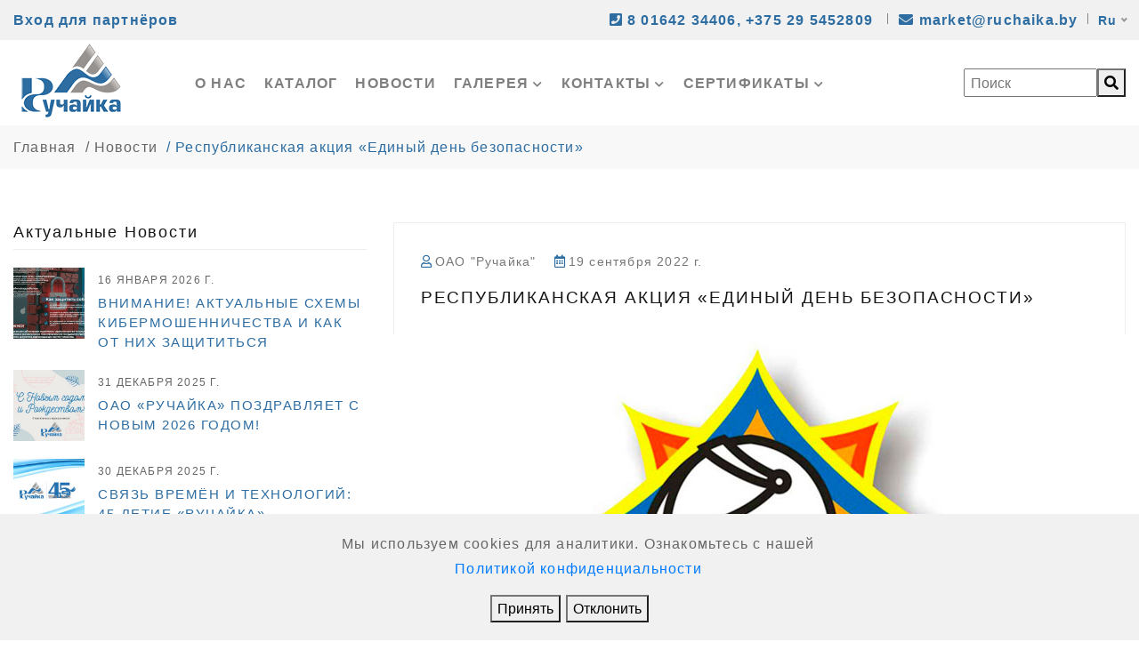

--- FILE ---
content_type: text/html; charset=utf-8
request_url: https://ruchaika.by/news/respublikanskaya-akciya-edinyj-den-bezopasnosti/
body_size: 6445
content:
<!doctype html>
<html lang="ru">
<head>
    <meta charset="utf-8">
    <meta name="viewport" content="width=device-width, initial-scale=1, shrink-to-fit=no">
    <link rel="stylesheet" href="/static/assets/css/bootstrap.min.css">
    <link rel="stylesheet" href="/static/assets/css/baguetteBox.min.css">
    <link rel="stylesheet" href="/static/assets/css/animate.min.css">
    <link rel="stylesheet" href="/static/assets/css/fontawesome.min.css">
    <link rel="stylesheet" href="/static/assets/css/owl.carousel.min.css">
    <link rel="stylesheet" href="/static/assets/css/nice-select.css">
    <link rel="stylesheet" href="/static/assets/css/magnific-popup.min.css">
    <link rel="stylesheet" href="/static/assets/css/meanmenu.css">
    <link rel="stylesheet" href="/static/assets/css/ion.rangeSlider.min.css">
    <link rel="stylesheet" href="/static/assets/css/slick.css">
    <link rel="stylesheet" href="/static/assets/css/slick-theme.css">
    <link rel="stylesheet" href="/static/assets/css/style.css">
    <link rel="stylesheet" href="/static/assets/css/responsive.css">
    
        <title>Республиканская акция «Единый день безопасности»</title>
    
    <meta name="google-site-verification" content="FDi-98YtgBAGPFsqcmhEYVC1rHB2ArQVc-E7luY853A" />
    <link rel="icon" type="image/png" href="/static/assets/img/favicon.ico">
</head>
    <body>


    
    
        <!-- Yandex.Metrika counter -->
<script type="text/javascript" >
   (function(m,e,t,r,i,k,a){m[i]=m[i]||function(){(m[i].a=m[i].a||[]).push(arguments)};
   m[i].l=1*new Date();k=e.createElement(t),a=e.getElementsByTagName(t)[0],k.async=1,k.src=r,a.parentNode.insertBefore(k,a)})
   (window, document, "script", "https://mc.yandex.ru/metrika/tag.js", "ym");

   ym(55591483, "init", {
        clickmap:true,
        trackLinks:true,
        accurateTrackBounce:true,
        webvisor:true,
        ecommerce:"dataLayer"
   });
</script>
<noscript><div><img src="https://mc.yandex.ru/watch/55591483" style="position:absolute; left:-9999px;" alt="" /></div></noscript>
<!-- /Yandex.Metrika counter -->
    
        <!-- Google tag (gtag.js) -->
<script async src="https://www.googletagmanager.com/gtag/js?id=G-P6YS47NC5W"></script>
<script>
  window.dataLayer = window.dataLayer || [];
  function gtag(){dataLayer.push(arguments);}
  gtag('js', new Date());

  gtag('config', 'G-P6YS47NC5W');
</script>
    

<!-- Start Top Header Area -->
    <div class="top-header">
        <div class="container">
            <div class="row align-items-center">
                <div class="col-lg-6 col-md-6">
                    <ul class="top-header-nav">
                        <li><a href="https://opt.ruchaika.by/">Вход для партнёров</a></li>
                    </ul>
                </div>
                <div class="col-lg-6 col-md-6">
                    <ul class="top-header-right-nav">
                        <li><a href="tel:80164234406,+375295452809"><i class="fa fa-phone-square" aria-hidden="true"></i>&nbsp;8 01642 34406, +375 29 5452809&nbsp;</a></li>
                        <li><a href="mailto:market@ruchaika.by"><i class="fa fa-envelope"></i>&nbsp;market@ruchaika.by</a></li>
                        <li>
                            <div class="languages-list">
                                <select onchange="location=this.value;">
                                    <option value="https://ruchaika.by/">Ru</option>
                                    <option value="https://bel.ruchaika.by/">BY</option>
                                    <option value="https://en.ruchaika.by/">En</option>
                                </select>
                            </div>
                        </li>
                    </ul>
                </div>
            </div>
        </div>
    </div>
<!-- End Top Header Area -->

<!-- Start Navbar Area -->




    <div class="navbar-area">
        <div class="comero-mobile-nav">
            <div class="logo">
                <a href="/"><img src="/static/assets/img/logo.png" alt="logo"></a>
            </div>
        </div>
        <div class="comero-nav">
            <div class="container">
                <nav class="navbar navbar-expand-md navbar-light">
                    <a class="navbar-brand" href="/"><img src="/static/assets/img/logo.png" alt="logo"></a>
                    <div class="collapse navbar-collapse mean-menu" id="navbarSupportedContent">
                        
                            <ul class="navbar-nav">
                            
                                  
                                      <li class="nav-item p-relative "><a href="/about/" class="nav-link">О нас</a></li>
                                  
                            
                                  
                                      <li class="nav-item p-relative "><a href="/catalog/" class="nav-link">Каталог</a></li>
                                  
                            
                                  
                                      <li class="nav-item p-relative "><a href="/news/" class="nav-link">Новости</a></li>
                                  
                            
                                  
                                      
                                          <li class="nav-item p-relative"><a href="javascript:e.preventDefault();" class="nav-link">Галерея <i class="fas fa-chevron-down"></i></a>
                                      
                                              <ul class="dropdown-menu">
                                              
                                                  <li class="nav-item"><a href="/photo_administrativnyiii_korpus/" class="nav-link">Галерея &quot;Административный корпус&quot;</a></li>
                                              
                                                  <li class="nav-item"><a href="/photo_proizvodstvennyiii_tseh/" class="nav-link">Галерея &quot;Производственный цех&quot;</a></li>
                                              
                                                  <li class="nav-item"><a href="/photo_pologa/" class="nav-link">Галерея &quot;Пологи&quot;</a></li>
                                              
                                                  <li class="nav-item"><a href="/photo_avtotentyi/" class="nav-link">Галерея &quot;Автотенты&quot;</a></li>
                                              
                                                  <li class="nav-item"><a href="/photo_shtoryi/" class="nav-link">Галерея &quot;Шторы&quot;</a></li>
                                              
                                                  <li class="nav-item"><a href="/photo_angaryi/" class="nav-link">Галерея &quot;Ангары&quot;</a></li>
                                              
                                                  <li class="nav-item"><a href="/photo_krovelnaya_membrana/" class="nav-link">Галерея &quot;Кровельная мембрана&quot;</a></li>
                                              
                                                  <li class="nav-item"><a href="/photo_palatki/" class="nav-link">Галерея &quot;Палатки&quot;</a></li>
                                              
                                                  <li class="nav-item"><a href="/photo_torgovyie_pavilonyi/" class="nav-link">Галерея &quot;Торговые павильоны&quot;</a></li>
                                              
                                                  <li class="nav-item"><a href="/video/" class="nav-link">Видео</a></li>
                                              
                                                  <li class="nav-item"><a href="/photo_nasha-istoriya/" class="nav-link">Галерея &quot;Наша история&quot;</a></li>
                                              
                                              </ul>
                                          </li>
                                  
                            
                                  
                                      
                                          <li class="nav-item p-relative"><a href="javascript:e.preventDefault();" class="nav-link">Контакты <i class="fas fa-chevron-down"></i></a>
                                      
                                              <ul class="dropdown-menu">
                                              
                                                  <li class="nav-item"><a href="/contacts/" class="nav-link">Наши контакты</a></li>
                                              
                                                  <li class="nav-item"><a href="/dealers/" class="nav-link">Дилерская сеть</a></li>
                                              
                                                  <li class="nav-item"><a href="/roznica/" class="nav-link">Для розничных покупателей</a></li>
                                              
                                                  <li class="nav-item"><a href="/appeals/" class="nav-link">Обращения граждан</a></li>
                                              
                                                  <li class="nav-item"><a href="/proceduri/" class="nav-link">Административные процедуры</a></li>
                                              
                                                  <li class="nav-item"><a href="/struktura/" class="nav-link">Структура предприятия</a></li>
                                              
                                              </ul>
                                          </li>
                                  
                            
                                  
                                      
                                          <li class="nav-item p-relative"><a href="/sertificats/" class="nav-link">Сертификаты <i class="fas fa-chevron-down"></i></a>
                                      
                                              <ul class="dropdown-menu">
                                              
                                                  <li class="nav-item"><a href="/quality/" class="nav-link">Политика в области качества</a></li>
                                              
                                                  <li class="nav-item"><a href="/sertificat/" class="nav-link">Сертификаты</a></li>
                                              
                                              </ul>
                                          </li>
                                  
                            
                            </ul>
                            <div class="others-option">
                                <form class="search-form" action="/catalog/search/">
                                    <input class="search-input" name="phrase" placeholder=" Поиск" type="text">
                                    <button class="search-button" type="submit"><i class="fas fa-search"></i></button>
                                </form>
                            </div>
                        
                    </div>
                </nav>
            </div>
        </div>
    </div>
    <!-- End Navbar Area -->
<!-- Start Page Title Area -->
    <div class="page-title-area">
        <div class="container">
            <ul>
                <li><a href="/">Главная</a></li>
                
                    
                        <li><a href="/news/">Новости</a></li>
                    
                
                
                    <li style="color: #2d6da2;">Республиканская акция «Единый день безопасности»</li>
                
                
            </ul>
        </div>
    </div>
    <!-- End Page Title Area -->


        <section class="blog-details-area ptb-60">
            <div class="container">
                <div class="row">
                    <div class="col-lg-4 col-md-12">
                        <aside class="widget-area" id="secondary">
                            <section class="widget widget_comero_posts_thumb">
                                <h3 class="widget-title">Актуальные новости</h3>
                                
                                    <article class="item">
                                        <a href="/news/vnimanie-aktualnye-shemy-kibermoshennichestva-i-kak-ot-nih-zashititsya/" class="thumb">
                                            <span class="fullimage cover bg1" style="background-image: url('/media/news/IOs_%D0%BB%D0%B8%D1%81%D1%82%D0%BE%D0%B2%D0%BA%D0%B0_psd3x.jpg.350x260_q85_crop-smart.jpg')" role="img"></span>
                                        </a>
                                        <div class="info">
                                            <time datetime="2019-06-30">16 января 2026 г.</time>
                                            <h4 class="title usmall"><a href="/news/vnimanie-aktualnye-shemy-kibermoshennichestva-i-kak-ot-nih-zashititsya/">ВНИМАНИЕ! Актуальные схемы кибермошенничества и как от них защититься</a></h4>
                                        </div>
                                        <div class="clear"></div>
                                    </article>
                                
                                    <article class="item">
                                        <a href="/news/oao-ruchajka-pozdravlyaet-s-novym-2026-godom/" class="thumb">
                                            <span class="fullimage cover bg1" style="background-image: url('/media/news/%D0%9D%D0%93_2026__45_%D0%BB%D0%B5%D1%82_%D0%A0%D1%83%D1%87%D0%B0%D0%B9%D0%BA%D0%B0.png.350x260_q85_crop-smart.jpg')" role="img"></span>
                                        </a>
                                        <div class="info">
                                            <time datetime="2019-06-30">31 декабря 2025 г.</time>
                                            <h4 class="title usmall"><a href="/news/oao-ruchajka-pozdravlyaet-s-novym-2026-godom/">ОАО «Ручайка» поздравляет с Новым 2026 годом!</a></h4>
                                        </div>
                                        <div class="clear"></div>
                                    </article>
                                
                                    <article class="item">
                                        <a href="/news/svyaz-vremyon-i-tehnologij-45-letie-ruchajka/" class="thumb">
                                            <span class="fullimage cover bg1" style="background-image: url('/media/news/45-%D0%BB%D0%B5%D1%82%D0%B8%D0%B5_%D0%A0%D1%83%D1%87%D0%B0%D0%B9%D0%BA%D0%B0.png.350x260_q85_crop-smart.jpg')" role="img"></span>
                                        </a>
                                        <div class="info">
                                            <time datetime="2019-06-30">30 декабря 2025 г.</time>
                                            <h4 class="title usmall"><a href="/news/svyaz-vremyon-i-tehnologij-45-letie-ruchajka/">Связь времён и технологий: 45-летие «Ручайка»</a></h4>
                                        </div>
                                        <div class="clear"></div>
                                    </article>
                                
                                    <article class="item">
                                        <a href="/news/oao-ruchajka-prazdnuet-45-letnij-yubilej/" class="thumb">
                                            <span class="fullimage cover bg1" style="background-image: url('/media/news/%D0%BE%D0%B1%D1%89%D0%B0%D1%8F%D1%8F.jpg.350x260_q85_crop-smart.jpg')" role="img"></span>
                                        </a>
                                        <div class="info">
                                            <time datetime="2019-06-30">24 декабря 2025 г.</time>
                                            <h4 class="title usmall"><a href="/news/oao-ruchajka-prazdnuet-45-letnij-yubilej/">ОАО «Ручайка» празднует 45-летний юбилей</a></h4>
                                        </div>
                                        <div class="clear"></div>
                                    </article>
                                
                                    <article class="item">
                                        <a href="/news/oao-ruchajka-podpisalo-memorandum-o-sotrudnichestve-s-rossijskoj-kompaniej-soyuztekstil-st-v-ramkah/" class="thumb">
                                            <span class="fullimage cover bg1" style="background-image: url('/media/news/%D0%B8%D0%B7%D0%BE%D0%B1%D1%80%D0%B0%D0%B6%D0%B5%D0%BD%D0%B8%D0%B5_viber_2025-12-02_08-28-33-782.jpg.350x260_q85_crop-smart.jpg')" role="img"></span>
                                        </a>
                                        <div class="info">
                                            <time datetime="2019-06-30">2 декабря 2025 г.</time>
                                            <h4 class="title usmall"><a href="/news/oao-ruchajka-podpisalo-memorandum-o-sotrudnichestve-s-rossijskoj-kompaniej-soyuztekstil-st-v-ramkah/">ОАО «Ручайка» подписало Меморандум о сотрудничестве с российской компанией «Союзтекстиль-СТ» в рамках развития отраслевой кооперации</a></h4>
                                        </div>
                                        <div class="clear"></div>
                                    </article>
                                
                                    <article class="item">
                                        <a href="/news/profsoyuznyj-pravovoj-priem-brestskoj-pravovoj-organizacii-belprofmash/" class="thumb">
                                            <span class="fullimage cover bg1" style="background-image: url('/media/news/BELPROFMASH.jpg.350x260_q85_crop-smart.jpg')" role="img"></span>
                                        </a>
                                        <div class="info">
                                            <time datetime="2019-06-30">27 октября 2025 г.</time>
                                            <h4 class="title usmall"><a href="/news/profsoyuznyj-pravovoj-priem-brestskoj-pravovoj-organizacii-belprofmash/">Профсоюзный правовой прием Брестской правовой организации &quot;БЕЛПРОФМАШ&quot;</a></h4>
                                        </div>
                                        <div class="clear"></div>
                                    </article>
                                
                            </section>
                        </aside>
                    </div>
                    <div class="col-lg-8 col-md-12">
                        <div class="blog-details">
                            <div class="article-header">
                                <ul class="entry-meta">
                                    <li><i class="far fa-user"></i>ОАО &quot;Ручайка&quot;</li>
                                    <li><i class="far fa-calendar-alt"></i>19 сентября 2022 г.</li>
                                </ul>
                                <h3>Республиканская акция «Единый день безопасности»</h3>
                            </div>
                            
                                <div class="article-img">
                                    <img src="/media/news/20210217-edinyj-den-bezopasnosti.jpg" alt="image">
                                </div>
                            
                            <div class="article-content">
                               <p>22 сентября&nbsp;в Беларуси&nbsp;стартует&nbsp;Республиканская акция &laquo;Единый день безопасности&raquo;</p>

<p>В акции примут участие все подразделения органов государственного управления (Генпрокуратура, МЧС, МВД, Минэнерго, Минздрав, Минобразования, Минтруда и соцзащиты, Минжилкомхоз, Минкультуры) и местные органы власти. А также различные организации и общественные объединения: Федерация профсоюзов Беларуси, РГОО &laquo;Белорусское добровольное пожарное общество&raquo;, Белорусское общество Красного креста, РГОО &laquo;ОСВОД&raquo;, РОО &laquo;Белая Русь&raquo; и ОО &laquo;БРСМ&raquo;.</p>

<p>Согласно решению Комиссии по чрезвычайным ситуациям при Совете Министров Республики Беларусь в четверг четвертой недели сентября ежегодно в формате одного дня будет проходить акция &laquo;Единый день безопасности&raquo;. В этом году днем безопасности станет 22 сентября.<br />
Главными организаторами акции выступают органы государственного управления, МЧС и иные субъекты профилактики правонарушений.&nbsp;</p>

<p>Ежегодная акция проводится с целью развития в обществе культуры безопасности жизнедеятельности, проведения образовательно-воспитательной работы с подрастающим поколением и пропаганды безопасных условий проживания населения.</p>

<p>В этот день в трудовых коллективах, а также в учреждениях образования состоятся профилактические мероприятия по предупреждению чрезвычайных ситуаций, правонарушений и преступлений, а также обучение поведению в условиях ЧС, аварий, оказанию первой медицинской помощи.</p>

<p>Формирование совместными усилиями в обществе культуры безопасности жизнедеятельности и проведение образовательно-воспитательной работы с подрастающим поколением &mdash; вот основные задачи акции &laquo;Единый день безопасности&raquo;.</p>

<p>&nbsp;</p>

<p>&nbsp;</p>
                            </div>
                        </div>
                        <div class="container">
                        <div class="gallery">
                            <div class="row">
                            
                                
                            
                        </div>
                        </div>
                        </div>
                        <div class="post-controls-buttons">
                            
                                <div>
                                    <a href="/news/belarus-otmechaet-gosudarstvennyj-prazdnik-den-narodnogo-edinstva/">Предыдущая новость</a>
                                </div>
                            

                            
                                <div>
                                    <a href="/news/kazani-sostoyalsya-biznes-forum-tatarstan-belarus/">Следующая новость</a>
                                </div>
                            
                        </div>
                    </div>
                </div>
            </div>
        </section>
      <!-- Start Footer Area -->

    <footer class="footer-area" id="4">
        
        <div class="copyright-area">
            <div class="container">
                <div class="row align-items-center">
                    <div class="col-lg-6 col-md-6">
                        <p>&copy;&nbsp;ОАО&nbsp;&quot;Ручайка&quot;&nbsp;&nbsp;&nbsp;&nbsp;Все&nbsp;права&nbsp;защищены.</p>
                    </div>
                    <div class="row">
                        <div class="col-lg-12 col-md-12 contact-info-sm">
                            <div class="contact-info ">
                                <ul class="social">
                                    <li><a href="https://vk.com/factory_ruchaika" target="_blank"><i class="fab fa-vk"></i></a></li>
                                    <li><a href="https://www.instagram.com/jsc_ruchaika/"><i class="fab fa-linkedin" target="_blank"></i></a></li>
                                    <li><a href="https://www.youtube.com/channel/UCa7Pfj-m7e7Tzd60W-mvEuw" target="_blank"><i class="fab fa-youtube"></i></a></li>
                                    <li><a href="https://www.facebook.com/profile.php?id=100086326617729" target="_blank"><i class="fab fa-facebook-f"></i></a></li>
                                </ul>
                            </div>
                        </div>
                    </div>
                </div>
            </div>
        </div>
    </footer>
    <!-- End Footer Area -->
    <div class="go-top"><i class="fas fa-arrow-up"></i><i class="fas fa-arrow-up"></i></div>
    <!-- JQuery Min Js -->
    <script src="/static/assets/js/jquery.min.js"></script>
    <!-- Popper Min JS -->
    <script src="/static/assets/js/popper.min.js"></script>
    <!-- Bootstrap Min Js -->
    <script src="/static/assets/js/bootstrap.min.js"></script>
    <!-- Parallax Min JS -->
    <script src="/static/assets/js/parallax.min.js"></script>
    <!-- Slick Min JS -->
    <script src="/static/assets/js/slick.js"></script>
    <!-- Owl Carousel Min JS -->
    <script src="/static/assets/js/owl.carousel.min.js"></script>
    <!-- Magnific Popup Min JS -->
    <script src="/static/assets/js/jquery.magnific-popup.min.js"></script>
    <!-- niceSelect Min JS -->
    <script src="/static/assets/js/jquery.nice-select.min.js"></script>
    <!-- MeanMenu JS -->
    <script src="/static/assets/js/jquery.meanmenu.js"></script>
    <!-- ION rangeSlider Min JS  -->
    <script src="/static/assets/js/ion.rangeSlider.min.js"></script>
    <!-- Form Validator Min JS -->
    <script src="/static/assets/js/form-validator.min.js"></script>
    <!-- Contact Form Min JS -->
    <script src="/static/assets/js/contact-form-script.js"></script>
    <!-- ajaxChimp Min JS -->
    <script src="/static/assets/js/jquery.ajaxchimp.min.js"></script>
    <!-- Comero Map JS FILE -->
    <script src="/static/assets/js/comero-map.js"></script>
    <!-- Main JS -->
    <script src="/static/assets/js/main.js"></script>
    <script src="/static/assets/js/baguetteBox.min.js"></script>
          
<div id="cookie-banner" style="position:fixed;bottom:0;left:0;right:0;background:#f1f1f1;padding:20px;z-index:1000;text-align:center;">
    <p>Мы используем cookies для аналитики. Ознакомьтесь с нашей <a href="/privacy-policy/">Политикой конфиденциальности</a></p>
    <button id="cookie-accept">Принять</button>
    <button id="cookie-reject">Отклонить</button>
</div>

<script>
document.addEventListener('DOMContentLoaded', function() {
    const banner = document.getElementById('cookie-banner');
    const acceptBtn = document.getElementById('cookie-accept');
    const rejectBtn = document.getElementById('cookie-reject');
    
    function sendConsent(choice) {
        fetch('/cookie-consent/', {
            method: 'POST',
            headers: {
                'Content-Type': 'application/x-www-form-urlencoded',
                'X-CSRFToken': '0Mn6e2vflkG9zGiJMqZNRVDvwWnHEiBcQMfg98IxedbC4DApNNn5DvcyPvD5B42z'
            },
            body: 'consent=' + choice
        }).then(() => {
            banner.style.display = 'none';
            if(choice === 'reject') {
                location.reload();
            }
        });
    }
    
    acceptBtn.addEventListener('click', () => sendConsent('accept'));
    rejectBtn.addEventListener('click', () => sendConsent('reject'));
});
</script>
  
    </body>
</html>

--- FILE ---
content_type: text/css
request_url: https://ruchaika.by/static/assets/css/style.css
body_size: 22402
content:
/*
@File: Comero Template Styles

* This file contains the styling for the actual tepmlate, this
is the file you need to edit to change the look of the
tepmlate.

This files table contents are outlined below>>>>>

*******************************************
*******************************************

** - Default CSS
** - Top Panel Area CSS
** - Top Header Area CSS
** - Navbar Area CSS
** - Modal CSS
** - Main Banner Area CSS
** - About Area CSS
** - Offer Area CSS
** - All Products Area CSS
** - Products QuickView Modal Area CSS
** - Category Products Area CSS
** - Trending Products Area CSS
** - Best Sellers Area CSS
** - Facility Area CSS
** - Testimonials Area CSS
** - Products Offer Area CSS
** - News Area CSS
** - News Details Area CSS
** - Subscribe Area CSS
** - Partner Area CSS
** - Instagram Area CSS
** - Page Title Area CSS
** - Products Collections Area CSS
** - Woocommerce Sidebar Area CSS
** - Products Filter Modal Area CSS
** - Gallery Area CSS
** - Look Book Area CSS
** - Sizing Guide Area CSS
** - 404 Error Area CSS
** - FAQs Area CSS
** - Contact Area CSS
** - Products Details Area CSS
** - Pagination Area CSS
** - Sidebar Area CSS
** - Cart Area CSS
** - Checkout Area CSS
** - Compare Area CSS
** - Login Area CSS
** - Signup Area CSS
** - Customer Service Area CSS
** - Footer Area CSS
** - Go Top CSS
*/


/*================================================
Default CSS
=================================================*/

@font-face {
    font-family: 'FontAwesome';
	src: url("../fonts/fontawesome-webfont.eot?v=4.7.0");
	src: url("../fonts/fontawesome-webfont.eot?#iefix&v=4.7.0") format("embedded-opentype"), url("../fonts/fontawesome-webfont.woff2?v=4.7.0") format("woff2"), url("../fonts/fontawesome-webfont.woff?v=4.7.0") format("woff"), url("../fonts/fontawesome-webfont.ttf?v=4.7.0") format("truetype"), url("../fonts/fontawesome-webfont.svg?v=4.7.0#fontawesomeregular") format("svg");
	font-weight: normal;
	font-style: normal;
}
/* Typography*/
body {	"Roboto", -apple-system, BlinkMacSystemFont, "Segoe UI", "Helvetica Neue", Arial, sans-serif;	font-size: 15px;	line-height: 1.6;	font-weight: 400;	letter-spacing: .075em;	color: #777777;	background-color: #ffffff;	-webkit-text-size-adjust: none;	-webkit-font-smoothing: subpixel-antialiased;}.section-style-2 {	color: #151515;	letter-spacing: .05em;}h1, h2, h3, h4, h5, h6, [class^='heading-'] {	margin-top: 0;	margin-bottom: 0;	font-weight: 500;	letter-spacing: .1em;	text-transform: uppercase;	font-family: "Alegreya-Regular", -apple-system, BlinkMacSystemFont, "Segoe UI", "Helvetica Neue", Arial, sans-serif;	color: #151515;}h1 a, h2 a, h3 a, h4 a, h5 a, h6 a, [class^='heading-'] a {	color: inherit;}h1 a:focus, h1 a:hover, h2 a:focus, h2 a:hover, h3 a:focus, h3 a:hover, h4 a:focus, h4 a:hover, h5 a:focus, h5 a:hover, h6 a:focus, h6 a:hover, [class^='heading-'] a:focus, [class^='heading-'] a:hover {	color: #54c1e5;}h1,.heading-1 {	font-size: 50px;	line-height: 1;	letter-spacing: .025em;}@media (min-width: 768px) {	h1,	.heading-1 {		font-size: 70px;	}}@media (min-width: 992px) {	h1,	.heading-1 {		font-size: 90px;	}}@media (min-width: 1200px) {	h1,	.heading-1 {		font-size: 110px;	}}h2,.heading-2 {	font-size: 36px;	line-height: 1.14286;	letter-spacing: .075em;}@media (min-width: 768px) {	h2,	.heading-2 {		font-size: 46px;	}}@media (min-width: 992px) {	h2,	.heading-2 {		font-size: 54px;	}}@media (min-width: 1200px) {	h2,	.heading-2 {		font-size: 70px;	}}h3,.heading-3 {	font-size: 30px;	line-height: 1.22727;	font-weight: 400;}@media (min-width: 768px) {	h3,	.heading-3 {		font-size: 34px;	}}@media (min-width: 992px) {	h3,	.heading-3 {		font-size: 40px;	}}@media (min-width: 1200px) {	h3,	.heading-3 {		font-size: 44px;	}}h4,.heading-4 {	font-size: 26px;	line-height: 1.27778;	font-weight: 400;}@media (min-width: 768px) {	h4,	.heading-4 {		font-size: 30px;	}}@media (min-width: 1200px) {	h4,	.heading-4 {		font-size: 36px;	}}h5,.heading-5 {	font-size: 20px;	line-height: 1.25;}@media (min-width: 768px) {	h5,	.heading-5 {		font-size: 24px;	}}h6,.heading-6 {	font-size: 16px;	line-height: 1.33333;}@media (min-width: 768px) {	h6,	.heading-6 {		font-size: 18px;	}}.heading-7 {	font-size: 16px;	line-height: 1.5;	font-weight: 400;	letter-spacing: .2em;	color: #777777;}small,.small {	display: block;	font-size: 12px;	line-height: 1.5;}mark,.mark {	padding: 3px 5px;	color: #ffffff;	background: #54c1e5;}.big {	font-size: 18px;	line-height: 1.55556;}.lead {	font-size: 24px;	line-height: 34px;	font-weight: 300;}code {	padding: 10px 5px;	border-radius: 0.2rem;	font-size: 90%;	color: #111111;	background: #f5f5f5;}p [style*='max-width'] {	display: inline-block;}

body {
    padding: 0;
    margin: 0;
    font-size: 16px;
}

p {
    color: #666666;
    line-height: 1.8;
    /*font-size: 14px;*/
    margin-bottom: 15px;
}

p:last-child {
    margin-bottom: 0;
}

a {
    display: block;
    -webkit-transition: 0.5s;
    transition: 0.5s;
    text-decoration: none;
}

a:hover,
a:focus {
    text-decoration: none;
}

.d-table {
    width: 100%;
    height: 100%;
}

.d-table-cell {
    vertical-align: middle;
}

.ptb-60 {
    padding-top: 60px;
    padding-bottom: 00px; /*было 60px*/
}

.pb-60 {
    padding-bottom: 60px;
}

.pt-60 {
    padding-top: 60px;
}

.h1:last-child,
.h2:last-child,
.h3:last-child,
.h4:last-child,
.h5:last-child,
.h6:last-child,
h1:last-child,
h2:last-child,
h3:last-child,
h4:last-child,
h5:last-child,
h6:last-child {
    margin-bottom: 0;
}

img {
    max-width: 100%;
}


/*section-title*/

.section-title {
    margin-bottom: 40px;
    text-align: center;
    background-color: #f8f8f8;
    padding: 15px;
}

.section-title h2 {
    margin-bottom: 0;
    display: inline-block;
    position: relative;
    padding-left: 20px;
    font-size: 20px;
    font-weight: 600;
}

.section-title h2 .dot {
    position: absolute;
    top: 6px;
    left: 0;
    width: 12px;
    height: 12px;
    border: 1px solid #2d6da2;
}

.section-title h2 .dot::before {
    position: absolute;
    top: 0;
    content: '';
    left: 0;
    right: 0;
    bottom: 0;
    background: #2d6da2;
    margin: 1px;
}

.section-title.without-bg {
    padding: 0;
    background-color: transparent;
}


/*btn(primary&light)*/

.btn {
    border: 1px solid transparent;
    padding: 11px 25px;
    line-height: initial;
    border-radius: 0;
    -webkit-transition: 0.5s;
    transition: 0.5s;
    text-transform: uppercase;
    font-weight: 400;
    font-size: 14px;
}

.btn.disabled,
.btn:disabled {
    opacity: 1;
}

.btn-primary {
    color: #ffffff;
    background-color: #2d6da2;
    border-color: #2d6da2;
}

.btn-primary.disabled,
.btn-primary:disabled {
    color: #ffffff;
    background-color: #2d6da2;
    border-color: #2d6da2;
}

.btn-primary:not(:disabled):not(.disabled).active,
.btn-primary:not(:disabled):not(.disabled):active,
.show > .btn-primary.dropdown-toggle {
    -webkit-box-shadow: unset;
    box-shadow: unset;
    background-color: transparent;
    color: #2d6da2;
    border-color: #2d6da2;
}

.btn-primary:not(:disabled):not(.disabled).active:focus,
.btn-primary:not(:disabled):not(.disabled):active:focus,
.show > .btn-primary.dropdown-toggle:focus {
    -webkit-box-shadow: unset;
    box-shadow: unset;
}

.btn-primary:hover,
.btn-primary:focus {
    -webkit-box-shadow: unset;
    box-shadow: unset;
    background-color: transparent;
    color: #2d6da2;
    border-color: #2d6da2;
}

.btn-light {
    background-color: transparent;
    color: #2d6da2;
    border-color: #2d6da2;
}

.btn-light.disabled,
.btn-light:disabled {
    background-color: transparent;
    color: #2d6da2;
    border-color: #2d6da2;
}

.btn-light:not(:disabled):not(.disabled).active,
.btn-light:not(:disabled):not(.disabled):active,
.show > .btn-light.dropdown-toggle {
    -webkit-box-shadow: unset;
    box-shadow: unset;
    color: #ffffff;
    background-color: #2d6da2;
    border-color: #2d6da2;
}

.btn-light:not(:disabled):not(.disabled).active:focus,
.btn-light:not(:disabled):not(.disabled):active:focus,
.show > .btn-light.dropdown-toggle:focus {
    -webkit-box-shadow: unset;
    box-shadow: unset;
}

.btn-light:hover,
.btn-light:focus {
    -webkit-box-shadow: unset;
    box-shadow: unset;
    color: #ffffff;
    background-color: #2d6da2;
    border-color: #2d6da2;
}


/*owl-carousel-btn*/

.owl-theme .owl-nav.disabled + .owl-dots {
    margin-top: 20px;
    line-height: initial;
}

.owl-theme .owl-dots .owl-dot {
    outline: 0;
}

.owl-theme .owl-dots .owl-dot span {
    margin: 0 3px;
    -webkit-transition: 0.5s;
    transition: 0.5s;
    border-radius: 50%;
    width: 10px;
    height: 10px;
    background: #d2d2d2;
}

.owl-theme .owl-dots .owl-dot:hover span,
.owl-theme .owl-dots .owl-dot.active span {
    background: #2d6da2;
}


/*form-control*/

.form-control {
    background-color: #f5f5f5;
    width: 100%;
    height: 45px;
    padding: 0 15px;
    font-size: 16px;
    line-height: initial;
    color: #2d6da2;
    border: none;
    border-radius: 0;
    -webkit-transition: 0.5s;
    transition: 0.5s;
}

.form-control:focus {
    outline: 0;
    background-color: #f5f5f5;
    -webkit-box-shadow: unset;
    box-shadow: unset;
}

.form-control::-webkit-input-placeholder {
    color: #999999;
}

.form-control:-ms-input-placeholder {
    color: #999999;
}

.form-control::-ms-input-placeholder {
    color: #999999;
}

.form-control::placeholder {
    color: #999999;
}


/*================================================
Top Panel Area CSS
=================================================*/

.top-panel {
    background-color: #2d6da2;
    text-align: center;
    position: relative;
    -webkit-transition: 0.5s;
    transition: 0.5s;
    height: auto;
    padding-top: 13px;
    padding-bottom: 13px;
}

.top-panel .panel-content {
    -webkit-transition: 0.5s;
    transition: 0.5s;
}

.top-panel .panel-content p {
    margin-bottom: 0;
    line-height: initial;
    color: #ffffff;
    font-size: 17px;
    font-style: italic;
}

.top-panel .panel-content p b {
    font-size: 20px;
}

.top-panel .panel-content p a {
    display: inline-block;
    line-height: initial;
    color: #ffffff;
    position: relative;
    font-weight: 700;
    font-style: normal;
}

.top-panel .panel-content p a::before {
    content: '';
    position: absolute;
    bottom: 0;
    width: 0;
    height: 2px;
    left: 0;
    -webkit-transition: 0.5s;
    transition: 0.5s;
    background: #ffffff;
}

.top-panel .panel-content p a:hover::before,
.top-panel .panel-content p a:focus::before {
    width: 100%;
}

.top-panel .container {
    position: relative;
}

.top-panel .panel-close-btn {
    position: absolute;
    right: 15px;
    top: 50%;
    z-index: 2;
    -webkit-transform: translateY(-50%);
    transform: translateY(-50%);
    color: #ffffff;
    border-radius: 50%;
    cursor: pointer;
    -webkit-transition: 0.5s;
    transition: 0.5s;
    opacity: 0.9;
}

.top-panel .panel-close-btn:hover,
.top-panel .panel-close-btn:focus {
    color: #ffffff;
    opacity: 1;
}

.top-panel.hide {
    opacity: 0;
    visibility: hidden;
    height: 0;
    -webkit-transition: 0.5s;
    transition: 0.5s;
    padding: 0;
}

.top-panel.hide .panel-content {
    height: 0;
    opacity: 0;
    visibility: hidden;
    -webkit-transition: 0.5s;
    transition: 0.5s;
}


/*================================================
Top Header Area CSS
=================================================*/

.top-header {
    background-color: #f1f1f1;
    padding-top: 10px;
    padding-bottom: 10px;
}

.top-header-nav {
    padding-left: 0;
    list-style-type: none;
    margin-bottom: 0;
}

.top-header-nav li {
    display: inline-block;
    position: relative;
    margin-right: 17px;
    line-height: initial;
}

.top-header-nav li a {
    color: #2d6da2;
    /*font-size: 13px;*/
    font-weight: 700;
    line-height: initial;
    position: relative;
}

.top-header-nav li a::before {
    content: '';
    position: absolute;
    bottom: 0;
    left: 0;
    width: 0;
    height: 1px;
    background: #2d6da2;
    -webkit-transition: 0.5s;
    transition: 0.5s;
}

.top-header-nav li a:hover,
.top-header-nav li a:focus {
    color: #2d6da2;
}

.top-header-nav li a:hover::before,
.top-header-nav li a:focus::before {
    width: 100%;
}

.top-header-nav li::before {
    content: '';
    position: absolute;
    right: -12px;
    top: 0.5px;
    width: 1px;
    height: 12px;
    background: #888888;
}

.top-header-nav li:last-child {
    margin-right: 0;
}

.top-header-nav li:last-child::before {
    display: none;
}

.top-header-right-nav {
    text-align: right;
    padding-left: 0;
    list-style-type: none;
    margin-bottom: 0;
}

.top-header-right-nav li {
    display: inline-block;
    position: relative;
    margin-right: 17px;
    line-height: initial;
}

.top-header-right-nav li a {
    color: #2d6da2;
    /*font-size: 13px;*/
    font-weight: 700;
    line-height: initial;
    position: relative;
}

.top-header-right-nav li a i {
    margin-left: 2px;
}

.top-header-right-nav li a::before {
    content: '';
    position: absolute;
    bottom: 0;
    left: 0;
    width: 0;
    height: 1px;
    background: #2d6da2;
    -webkit-transition: 0.5s;
    transition: 0.5s;
}

.top-header-right-nav li a:hover,
.top-header-right-nav li a:focus {
    color: #2d6da2;
}

.top-header-right-nav li a:hover::before,
.top-header-right-nav li a:focus::before {
    width: 100%;
}

.top-header-right-nav li::before {
    content: '';
    position: absolute;
    right: -12px;
    top: 0.5px;
    width: 1px;
    height: 12px;
    background: #888888;
}

.top-header-right-nav li:last-child {
    margin-right: 0;
}

.top-header-right-nav li:last-child::before {
    display: none;
}

.top-header-right-nav .languages-list .nice-select {
    background-color: transparent;
    border-radius: 0;
    border: none;
    /*font-size: 13px;*/
    font-weight: 700;
    height: auto;
    top: 3px;
    line-height: initial;
    color: #2d6da2;
    padding-left: 0;
    padding-right: 10px;
}

.top-header-right-nav .languages-list .nice-select:after {
    right: 0;
}

.top-header-right-nav .languages-list .nice-select .list {
    left: auto;
    right: 0;
    border: none;
    padding: 15px;
    -webkit-box-shadow: 0px 0px 15px 0px rgba(0, 0, 0, 0.1);
    box-shadow: 0px 0px 15px 0px rgba(0, 0, 0, 0.1);
    list-style-type: none;
    margin: 14px 0 0;
    border-radius: 0;
}

.top-header-right-nav .languages-list .nice-select .list li {
    display: block;
    margin-right: 0;
}

.top-header-right-nav .languages-list .nice-select .list li::before {
    display: none;
}

.top-header-right-nav .languages-list .nice-select .list li a::before {
    display: none;
}

.top-header-right-nav .languages-list .nice-select .option {
    line-height: initial;
    min-height: auto;
    padding-left: 15px;
    padding-top: 8px;
    padding-bottom: 8px;
    padding-right: 15px;
}

.top-header-right-nav .languages-list .nice-select .option:hover,
.top-header-right-nav .languages-list .nice-select .option.focus,
.top-header-right-nav .languages-list .nice-select .option.selected.focus {
    background-color: #ffffff;
}


/*================================================
Navbar Area CSS
=================================================*/

.comero-mobile-nav {
    display: none;
}

.comero-mobile-nav.mean-container .mean-nav ul li a.active {
    color: #2d6da2;
}

.comero-mobile-nav .others-option {
    text-align: center;
    padding-left: 0;
    list-style-type: none;
    margin-bottom: 15px;
    margin-top: 5px;
    margin-right: 15px;
    float: right;
}

.comero-mobile-nav .others-option .option-item {
    display: inline-block;
    position: relative;
    margin-right: 17px;
    /*font-size: 13px;*/
    line-height: initial;
}

.comero-mobile-nav .others-option .option-item a {
    color: #2d6da2;
    text-transform: uppercase;
    position: relative;
}

.comero-mobile-nav .others-option .option-item a::before {
    content: '';
    position: absolute;
    bottom: 0;
    left: 0;
    width: 0;
    height: 1px;
    background: #2d6da2;
    -webkit-transition: 0.5s;
    transition: 0.5s;
}

.comero-mobile-nav .others-option .option-item a:hover,
.comero-mobile-nav .others-option .option-item a:focus {
    color: #2d6da2;
}

.comero-mobile-nav .others-option .option-item a:hover::before,
.comero-mobile-nav .others-option .option-item a:focus::before {
    width: 100%;
}

.comero-mobile-nav .others-option .option-item::before {
    content: '';
    position: absolute;
    right: -12px;
    top: 0.5px;
    width: 1px;
    height: 12px;
    background: #888888;
}

.comero-mobile-nav .others-option .option-item:last-child {
    margin-right: 0;
}

.comero-mobile-nav .others-option .option-item:last-child::before {
    display: none;
}

.comero-mobile-nav .others-option .option-item .search-btn {
    cursor: pointer;
}

.comero-mobile-nav .others-option .option-item .close-btn {
    cursor: pointer;
    display: none;
}

.comero-mobile-nav .others-option .option-item .close-btn.active {
    display: block;
}

.navbar-area.is-sticky {
    position: fixed;
    top: 0;
    left: 0;
    width: 100%;
    z-index: 999;
    -webkit-box-shadow: 0 2px 28px 0 rgba(0, 0, 0, 0.06);
    box-shadow: 0 2px 28px 0 rgba(0, 0, 0, 0.06);
    background-color: #ffffff !important;
    -webkit-animation: 500ms ease-in-out 0s normal none 1 running fadeInDown;
    animation: 500ms ease-in-out 0s normal none 1 running fadeInDown;
}

.navbar-brand {
    position: relative;
    top: -1px;
    padding-top: 0;
    padding-bottom: 0;
}

.comero-nav {
    background-color: #ffffff;
    padding-top: 3px;
    padding-bottom: 3px;
}

.comero-nav .navbar {
    position: inherit;
    padding-right: 0;
    padding-top: 0;
    padding-left: 0;
    padding-bottom: 0;
}

.comero-nav .navbar ul {
    padding-left: 0;
    list-style-type: none;
    margin-bottom: 0;
}

.comero-nav .navbar .navbar-nav {
    margin-left: 45px;
}

.comero-nav .navbar .navbar-nav .nav-item {
    padding-top: 20px;
    padding-bottom: 20px;
    padding-left: 0;
    padding-right: 0;
}

.comero-nav .navbar .navbar-nav .nav-item.p-relative {
    position: relative;
}

.comero-nav .navbar .navbar-nav .nav-item a {
    /*font-size: 14px;*/
    /*color: #2d6da2;*/
    font-weight: 700;
    text-transform: uppercase;
    padding-left: 0;
    padding-right: 0;
    padding-top: 0;
    padding-bottom: 0;
    margin-left: 10px;
    margin-right: 10px;
}

.comero-nav .navbar .navbar-nav .nav-item a:hover,
.comero-nav .navbar .navbar-nav .nav-item a:focus,
.comero-nav .navbar .navbar-nav .nav-item a.active {
    color: #2d6da2;
}

.comero-nav .navbar .navbar-nav .nav-item a i {
    font-size: 11px;
}

.comero-nav .navbar .navbar-nav .nav-item:hover a,
.comero-nav .navbar .navbar-nav .nav-item:focus a,
.comero-nav .navbar .navbar-nav .nav-item.active a {
    color: #2d6da2;
}

.comero-nav .navbar .navbar-nav .nav-item .dropdown-menu {
    -webkit-box-shadow: 0px 0px 15px 0px rgba(0, 0, 0, 0.1);
    box-shadow: 0px 0px 15px 0px rgba(0, 0, 0, 0.1);
    background: #ffffff;
    position: absolute;
    border: none;
    top: 80px;
    left: 0;
    width: 250px;
    z-index: 99;
    display: block;
    opacity: 0;
    visibility: hidden;
    border-radius: 0;
    -webkit-transition: all 0.3s ease-in-out;
    transition: all 0.3s ease-in-out;
    padding-top: 20px;
    padding-left: 5px;
    padding-right: 5px;
    padding-bottom: 20px;
}

.comero-nav .navbar .navbar-nav .nav-item .dropdown-menu li {
    position: relative;
    padding: 0;
}

.comero-nav .navbar .navbar-nav .nav-item .dropdown-menu li a {
   text-transform: none;
    padding: 8px 15px;
    margin: 0;
    display: block;
    color: #666666;
    font-size: 14px;
}

.comero-nav .navbar .navbar-nav .nav-item .dropdown-menu li a:hover,
.comero-nav .navbar .navbar-nav .nav-item .dropdown-menu li a:focus,
.comero-nav .navbar .navbar-nav .nav-item .dropdown-menu li a.active {
    color: #2d6da2;
}

.comero-nav .navbar .navbar-nav .nav-item .dropdown-menu li .dropdown-menu {
    left: 220px;
    top: 0;
    opacity: 0;
    visibility: hidden;
}

.comero-nav .navbar .navbar-nav .nav-item .dropdown-menu li .dropdown-menu li a {
    color: #666666;
    text-transform: capitalize;
}

.comero-nav .navbar .navbar-nav .nav-item .dropdown-menu li .dropdown-menu li a:hover,
.comero-nav .navbar .navbar-nav .nav-item .dropdown-menu li .dropdown-menu li a:focus,
.comero-nav .navbar .navbar-nav .nav-item .dropdown-menu li .dropdown-menu li a.active {
    color: #2d6da2;
}

.comero-nav .navbar .navbar-nav .nav-item .dropdown-menu li .dropdown-menu li {
    position: relative;
    padding: 0;
}

.comero-nav .navbar .navbar-nav .nav-item .dropdown-menu li .dropdown-menu li a {
    text-transform: capitalize;
    padding: 8px 15px;
    margin: 0;
    display: block;
    color: #666666;
    font-size: 14px;
}

.comero-nav .navbar .navbar-nav .nav-item .dropdown-menu li .dropdown-menu li a:hover,
.comero-nav .navbar .navbar-nav .nav-item .dropdown-menu li .dropdown-menu li a:focus,
.comero-nav .navbar .navbar-nav .nav-item .dropdown-menu li .dropdown-menu li a.active {
    color: #2d6da2;
}

.comero-nav .navbar .navbar-nav .nav-item .dropdown-menu li .dropdown-menu li .dropdown-menu {
    left: auto;
    right: 240px;
    top: 0;
    opacity: 0;
    visibility: hidden;
}

.comero-nav .navbar .navbar-nav .nav-item .dropdown-menu li .dropdown-menu li .dropdown-menu li a {
    color: #2d6da2;
    text-transform: capitalize;
}

.comero-nav .navbar .navbar-nav .nav-item .dropdown-menu li .dropdown-menu li .dropdown-menu li a:hover,
.comero-nav .navbar .navbar-nav .nav-item .dropdown-menu li .dropdown-menu li .dropdown-menu li a:focus,
.comero-nav .navbar .navbar-nav .nav-item .dropdown-menu li .dropdown-menu li .dropdown-menu li a.active {
    color: #2d6da2;
}

.comero-nav .navbar .navbar-nav .nav-item .dropdown-menu li .dropdown-menu li.active a {
    color: #2d6da2;
}

.comero-nav .navbar .navbar-nav .nav-item .dropdown-menu li .dropdown-menu li:hover .dropdown-menu {
    opacity: 1;
    visibility: visible;
    top: -15px;
}

.comero-nav .navbar .navbar-nav .nav-item .dropdown-menu li.active a {
    color: #2d6da2;
}

.comero-nav .navbar .navbar-nav .nav-item .dropdown-menu li:hover .dropdown-menu {
    opacity: 1;
    visibility: visible;
    top: -15px;
}

.comero-nav .navbar .navbar-nav .nav-item:hover .dropdown-menu {
    opacity: 1;
    visibility: visible;
    top: 100%;
}

.comero-nav .navbar .navbar-nav .nav-item:last-child .dropdown-menu {
    left: auto;
    right: 0;
}

.comero-nav .navbar .navbar-nav .nav-item.megamenu .dropdown-menu {
    padding: 35px 0;
    position: absolute;
    top: auto;
    left: 0;
    margin-top: 23px;
    width: 100%;
}

.comero-nav .navbar .navbar-nav .nav-item.megamenu .dropdown-menu .submenu-title {
    color: #2d6da2;
    font-size: 15px;
    text-transform: uppercase;
    margin-bottom: 20px;
}

.comero-nav .navbar .navbar-nav .nav-item.megamenu .dropdown-menu .megamenu-submenu li {
    margin-top: 12px;
}

.comero-nav .navbar .navbar-nav .nav-item.megamenu .dropdown-menu .megamenu-submenu li:first-child {
    margin-top: 0;
}

.comero-nav .navbar .navbar-nav .nav-item.megamenu .dropdown-menu .megamenu-submenu li a {
    padding: 0;
}

.comero-nav .navbar .navbar-nav .nav-item.megamenu .dropdown-menu .megamenu-submenu.top-brands {
    margin-left: -5px;
    margin-top: -5px;
    margin-right: -5px;
    margin-bottom: -5px;
}

.comero-nav .navbar .navbar-nav .nav-item.megamenu .dropdown-menu .megamenu-submenu.top-brands li {
    display: inline-block;
    position: relative;
    z-index: 1;
    padding-left: 5px;
    padding-top: 5px;
    padding-bottom: 5px;
    padding-right: 5px;
}

.comero-nav .navbar .navbar-nav .nav-item.megamenu .dropdown-menu .megamenu-submenu.top-brands li::before {
    content: '';
    position: absolute;
    left: 0;
    top: 0;
    width: 100%;
    height: 100%;
    z-index: -1;
    border: 1px solid #eeeeee;
    -webkit-transition: 0.5s;
    transition: 0.5s;
}

.comero-nav .navbar .navbar-nav .nav-item.megamenu .dropdown-menu .megamenu-submenu.top-brands li:hover::before {
    border-color: #2d6da2;
}

.comero-nav .navbar .navbar-nav .nav-item.megamenu .dropdown-menu .megamenu-submenu .aside-trending-products {
    overflow: hidden;
    position: relative;
    text-align: center;
}

.comero-nav .navbar .navbar-nav .nav-item.megamenu .dropdown-menu .megamenu-submenu .aside-trending-products .category {
    position: absolute;
    left: 0;
    -webkit-transition: 0.5s;
    transition: 0.5s;
    right: 0;
    bottom: 0;
    background-color: #ffffff;
    padding: 20px;
    margin-left: 10px;
    margin-right: 10px;
}

.comero-nav .navbar .navbar-nav .nav-item.megamenu .dropdown-menu .megamenu-submenu .aside-trending-products .category h4 {
    font-size: 15px;
    text-transform: uppercase;
    margin-bottom: 0;
    position: relative;
    z-index: 1;
}

.comero-nav .navbar .navbar-nav .nav-item.megamenu .dropdown-menu .megamenu-submenu .aside-trending-products img {
    -webkit-transition: 0.5s;
    transition: 0.5s;
    width: 100%;
}

.comero-nav .navbar .navbar-nav .nav-item.megamenu .dropdown-menu .megamenu-submenu .aside-trending-products a {
    position: absolute;
    top: 0;
    left: 0;
    width: 100%;
    height: 100%;
    z-index: 3;
}

.comero-nav .navbar .navbar-nav .nav-item.megamenu .dropdown-menu .megamenu-submenu .aside-trending-products:hover img,
.comero-nav .navbar .navbar-nav .nav-item.megamenu .dropdown-menu .megamenu-submenu .aside-trending-products:focus img {
    -webkit-transform: scale(1.3);
    transform: scale(1.3);
}

.comero-nav .navbar .navbar-nav .nav-item.megamenu .dropdown-menu .megamenu-submenu .aside-trending-products:hover .category,
.comero-nav .navbar .navbar-nav .nav-item.megamenu .dropdown-menu .megamenu-submenu .aside-trending-products:focus .category {
    bottom: 10px;
}

.comero-nav .navbar .navbar-nav .nav-item.megamenu .dropdown-menu .megamenu-submenu .aside-trending-products:not(:first-child) {
    margin-top: 15px;
}

.comero-nav .others-option {
    margin-left: auto;
    padding-left: 0;
    list-style-type: none;
    margin-bottom: 0;
}

.comero-nav .others-option .option-item {
    display: inline-block;
    position: relative;
    margin-right: 17px;
    line-height: initial;
}

.comero-nav .others-option .option-item a {
    color: #2d6da2;
    text-transform: uppercase;
    position: relative;
}

.comero-nav .others-option .option-item a::before {
    content: '';
    position: absolute;
    bottom: 0;
    left: 0;
    width: 0;
    height: 1px;
    background: #2d6da2;
    -webkit-transition: 0.5s;
    transition: 0.5s;
}

.comero-nav .others-option .option-item a:hover,
.comero-nav .others-option .option-item a:focus {
    color: #2d6da2;
}

.comero-nav .others-option .option-item a:hover::before,
.comero-nav .others-option .option-item a:focus::before {
    width: 100%;
}

.comero-nav .others-option .option-item::before {
    content: '';
    position: absolute;
    right: -12px;
    top: 0.5px;
    width: 1px;
    height: 12px;
    background: #888888;
}

.comero-nav .others-option .option-item:last-child {
    margin-right: 0;
}

.comero-nav .others-option .option-item:last-child::before {
    display: none;
}

.comero-nav .others-option .option-item .search-btn {
    cursor: pointer;
}

.comero-nav .others-option .option-item .close-btn {
    cursor: pointer;
    display: none;
}

.comero-nav .others-option .option-item .close-btn.active {
    display: block;
}


/*================================================
Modal CSS
=================================================*/

.shoppingCartModal.modal.right .modal-dialog {
    position: fixed;
    margin: auto;
    width: 320px;
    height: 100%;
    -webkit-transform: translate3d(0%, 0, 0);
    transform: translate3d(0%, 0, 0);
}

.shoppingCartModal.modal.right .modal-content {
    height: 100%;
    overflow-y: auto;
}

.shoppingCartModal.modal.right.fade .modal-dialog {
    right: -420px;
    -webkit-transition: opacity 0.3s linear, right 0.3s ease-out;
    transition: opacity 0.3s linear, right 0.3s ease-out;
}

.shoppingCartModal.modal.right.fade.show .modal-dialog {
    right: 0;
}

.shoppingCartModal .modal-content {
    border-radius: 0;
    border: none;
}

.shoppingCartModal .modal-content .modal-body {
    padding: 25px 15px;
}

.shoppingCartModal .modal-content .modal-body h3 {
    font-size: 17px;
    text-transform: uppercase;
    margin-bottom: 25px;
}

.shoppingCartModal .modal-content .modal-body .product-cart-content .product-cart {
    position: relative;
    border-bottom: 1px dashed #eeeeee;
    margin-bottom: 15px;
    padding-left: 60px;
    padding-bottom: 15px;
}

.shoppingCartModal .modal-content .modal-body .product-cart-content .product-cart .product-image {
    position: absolute;
    left: 0;
    top: 0;
    width: 50px;
}

.shoppingCartModal .modal-content .modal-body .product-cart-content .product-cart .product-content h3 {
    /*font-size: 13px;*/
    text-transform: initial;
    margin-bottom: 5px;
}

.shoppingCartModal .modal-content .modal-body .product-cart-content .product-cart .product-content h3 a {
    color: #2d6da2;
}

.shoppingCartModal .modal-content .modal-body .product-cart-content .product-cart .product-content span {
    font-size: 12px;
    display: block;
    margin-bottom: 3px;
    color: #666666;
}

.shoppingCartModal .modal-content .modal-body .product-cart-content .product-cart .product-content .product-price span {
    display: inline-block;
    margin-bottom: 0;
    font-size: 12px;
    color: #666666;
}

.shoppingCartModal .modal-content .modal-body .product-cart-content .product-cart .product-content .product-price span.price {
    font-size: 14px;
    color: #2d6da2;
}

.shoppingCartModal .modal-content .modal-body .product-cart-subtotal {
    overflow: hidden;
    margin-bottom: 15px;
}

.shoppingCartModal .modal-content .modal-body .product-cart-subtotal span {
    text-transform: uppercase;
    display: inline-block;
    font-size: 15px;
}

.shoppingCartModal .modal-content .modal-body .product-cart-subtotal span.subtotal {
    float: right;
}

.shoppingCartModal .modal-content .modal-body .product-cart-btn .btn {
    display: block;
}

.shoppingCartModal .modal-content .modal-body .product-cart-btn .btn.btn-light {
    margin-top: 12px;
}

.shoppingCartModal .close {
    color: #2d6da2;
    font-size: 30px;
    outline: 0 !important;
    line-height: initial;
    -webkit-transition: 0.5s;
    transition: 0.5s;
    position: absolute;
    right: 15px;
    top: 15px;
    z-index: 1;
}

.shoppingCartModal .close:not(:disabled):not(.disabled):hover,
.shoppingCartModal .close:not(:disabled):not(.disabled):focus {
    color: #2d6da2;
    text-decoration: none;
    opacity: 1;
}

.search-overlay {
    display: none;
}

.search-overlay.search-popup {
    position: absolute;
    top: 100%;
    width: 300px;
    right: 0;
    background: #ffffff;
    z-index: 2;
    padding: 20px;
    -webkit-box-shadow: 0px 0px 15px 0px rgba(0, 0, 0, 0.1);
    box-shadow: 0px 0px 15px 0px rgba(0, 0, 0, 0.1);
    margin-top: 26px;
}

.search-overlay.search-popup .search-form {
    position: relative;
}

.search-overlay.search-popup .search-form .search-input {
    display: block;
    width: 100%;
    height: 40px;
    line-height: initial;
    border: 1px solid #eeeeee;
    padding-left: 10px;
    color: #2d6da2;
    outline: 0;
}

.search-overlay.search-popup .search-form .search-button {
    position: absolute;
    right: 0;
    top: 0;
    height: 40px;
    background: transparent;
    border: none;
    width: 40px;
    outline: 0;
    color: #666666;
    -webkit-transition: 0.5s;
    transition: 0.5s;
}

.search-overlay.search-popup .search-form .search-button:hover,
.search-overlay.search-popup .search-form .search-button:focus {
    color: #2d6da2;
}

.bts-popup {
    position: fixed;
    left: 0;
    top: 0;
    height: 100%;
    width: 100%;
    z-index: 9991;
    background-color: rgba(0, 0, 0, 0.7);
    opacity: 0;
    visibility: hidden;
    -webkit-transition: opacity 0.3s 0s, visibility 0s 0.3s;
    transition: opacity 0.3s 0s, visibility 0s 0.3s;
}

.bts-popup.is-visible {
    opacity: 1;
    visibility: visible;
    -webkit-transition: opacity 0.3s 0s, visibility 0s 0s;
    transition: opacity 0.3s 0s, visibility 0s 0s;
}

.bts-popup.is-visible .bts-popup-container {
    -webkit-transform: translateY(-50%);
    transform: translateY(-50%);
}

.bts-popup .bts-popup-container {
    position: absolute;
    top: 50%;
    left: 0;
    right: 0;
    z-index: 1;
    max-width: 600px;
    margin: 0 auto;
    background: #ffffff;
    border-radius: none;
    text-align: center;
    -webkit-transform: translateY(-40px);
    transform: translateY(-40px);
    -webkit-transition-property: -webkit-transform;
    transition-property: -webkit-transform;
    transition-property: transform;
    transition-property: transform, -webkit-transform;
    -webkit-transition-duration: 0.3s;
    transition-duration: 0.3s;
    padding: 50px 130px;
    overflow: hidden;
}

.bts-popup .bts-popup-container .bts-popup-button {
    padding: 5px 25px;
    border: 2px solid #2d6da2;
    display: inline-block;
    margin-bottom: 10px;
}

.bts-popup .bts-popup-container a {
    color: #2d6da2;
    text-decoration: none;
    text-transform: uppercase;
}

.bts-popup .bts-popup-container .bts-popup-close {
    position: absolute;
    top: 8px;
    right: 8px;
    width: 30px;
    height: 30px;
}

.bts-popup .bts-popup-container .bts-popup-close::before {
    -webkit-transform: rotate(45deg);
    transform: rotate(45deg);
    left: 8px;
}

.bts-popup .bts-popup-container .bts-popup-close::after {
    -webkit-transform: rotate(-45deg);
    transform: rotate(-45deg);
    right: 6px;
    top: 13px;
}

.bts-popup .bts-popup-container .bts-popup-close::before,
.bts-popup .bts-popup-container .bts-popup-close::after {
    content: '';
    position: absolute;
    top: 12px;
    width: 16px;
    height: 3px;
    background-color: #2d6da2;
}

.bts-popup .bts-popup-container h3 {
    text-transform: uppercase;
    margin-bottom: 15px;
    font-size: 24px;
    font-weight: 700;
}

.bts-popup .bts-popup-container h3 p {
    margin-bottom: 25px;
    /*font-size: 13px;*/
}

.bts-popup .bts-popup-container ul {
    padding-left: 0;
    list-style-type: none;
    margin-bottom: 0;
    margin-top: 20px;
}

.bts-popup .bts-popup-container ul li {
    display: inline-block;
}

.bts-popup .bts-popup-container ul li a {
    width: 33px;
    height: 33px;
    background-color: #2d6da2;
    color: #ffffff;
    line-height: 35px;
    border-radius: 50%;
}

.bts-popup .bts-popup-container ul li a.facebook {
    background-color: #3b5998;
    color: #ffffff;
}

.bts-popup .bts-popup-container ul li a.twitter {
    background-color: #1da1f2;
    color: #ffffff;
}

.bts-popup .bts-popup-container ul li a.linkedin {
    background-color: #0077b5;
    color: #ffffff;
}

.bts-popup .bts-popup-container ul li a.instagram {
    background-color: #e1306c;
    color: #ffffff;
}

.bts-popup .bts-popup-container .img-box img:nth-child(1) {
    position: absolute;
    left: -45px;
    bottom: 0;
    z-index: -1;
    width: 185px;
}

.bts-popup .bts-popup-container .img-box img:nth-child(2) {
    position: absolute;
    right: -45px;
    bottom: 0;
    z-index: -1;
    width: 185px;
}

.bts-popup .bts-popup-container form {
    position: relative;
}

.bts-popup .bts-popup-container form button {
    position: absolute;
    right: 0;
    top: 0;
    height: 45px;
    border: none;
    background-color: #2d6da2;
    color: #ffffff;
    outline: 0;
    font-size: 16px;
    cursor: pointer;
    -webkit-transition: 0.5s;
    transition: 0.5s;
    padding: 0 20px;
}

.bts-popup .bts-popup-container form button:hover,
.bts-popup .bts-popup-container form button:focus {
    background-color: #000000;
}

.bts-popup .bts-popup-container form .validation-danger {
    color: red;
    margin-top: 10px;
}

.bts-popup .bts-popup-container form .validation-success {
    margin-top: 10px;
}

.shoppingWishlistModal.modal.right .modal-dialog {
    position: fixed;
    margin: auto;
    width: 320px;
    height: 100%;
    -webkit-transform: translate3d(0%, 0, 0);
    transform: translate3d(0%, 0, 0);
}

.shoppingWishlistModal.modal.right .modal-content {
    height: 100%;
    overflow-y: auto;
}

.shoppingWishlistModal.modal.right.fade .modal-dialog {
    right: -420px;
    -webkit-transition: opacity 0.3s linear, right 0.3s ease-out;
    transition: opacity 0.3s linear, right 0.3s ease-out;
}

.shoppingWishlistModal.modal.right.fade.show .modal-dialog {
    right: 0;
}

.shoppingWishlistModal .modal-content {
    border-radius: 0;
    border: none;
}

.shoppingWishlistModal .modal-content .modal-body {
    padding: 25px 15px;
}

.shoppingWishlistModal .modal-content .modal-body h3 {
    font-size: 17px;
    text-transform: uppercase;
    margin-bottom: 25px;
}

.shoppingWishlistModal .modal-content .modal-body .product-cart-content .product-cart {
    position: relative;
    border-bottom: 1px dashed #eeeeee;
    margin-bottom: 15px;
    padding-left: 60px;
    padding-bottom: 15px;
}

.shoppingWishlistModal .modal-content .modal-body .product-cart-content .product-cart .product-image {
    position: absolute;
    left: 0;
    top: 0;
    width: 50px;
}

.shoppingWishlistModal .modal-content .modal-body .product-cart-content .product-cart .product-content h3 {
    /*font-size: 13px;*/
    text-transform: initial;
    margin-bottom: 5px;
}

.shoppingWishlistModal .modal-content .modal-body .product-cart-content .product-cart .product-content h3 a {
    color: #2d6da2;
}

.shoppingWishlistModal .modal-content .modal-body .product-cart-content .product-cart .product-content span {
    font-size: 12px;
    display: block;
    margin-bottom: 3px;
    color: #666666;
}

.shoppingWishlistModal .modal-content .modal-body .product-cart-content .product-cart .product-content .product-price span {
    display: inline-block;
    margin-bottom: 0;
    font-size: 12px;
    color: #666666;
}

.shoppingWishlistModal .modal-content .modal-body .product-cart-content .product-cart .product-content .product-price span.price {
    font-size: 14px;
    color: #2d6da2;
}

.shoppingWishlistModal .modal-content .modal-body .product-cart-btn .btn {
    display: block;
}

.shoppingWishlistModal .modal-content .modal-body .product-cart-btn .btn.btn-light {
    margin-top: 15px;
}

.shoppingWishlistModal .close {
    color: #2d6da2;
    font-size: 30px;
    outline: 0 !important;
    line-height: initial;
    -webkit-transition: 0.5s;
    transition: 0.5s;
    position: absolute;
    right: 15px;
    top: 15px;
    z-index: 1;
}

.shoppingWishlistModal .close:not(:disabled):not(.disabled):hover,
.shoppingWishlistModal .close:not(:disabled):not(.disabled):focus {
    color: #2d6da2;
    text-decoration: none;
    opacity: 1;
}


/*================================================
Main Banner Area CSS
=================================================*/

.main-banner {
    height: 250px!important; /* SEOвысота баннера слайдера*/
    position: relative;

    background-color: #f1f1f1;
    background-size: cover;
    background-repeat: no-repeat;
    background-position: center center;
}

/*.main-banner-content {*/
/*    max-width: 520px;*/
/*}*/

/*.main-banner-content span {*/
/*    font-size: 14px;*/
/*    color: #666666;*/
/*    display: block;*/
/*    margin-bottom: 8px;*/
/*}*/

/*.main-banner-content h1 {*/
/*    font-size: 34px;*/
/*    font-weight: 700;*/
/*    text-transform: uppercase;*/
/*    margin-bottom: 15px;*/
/*}*/

/*.main-banner-content p {*/
/*    line-height: initial;*/
/*    font-size: 18px;*/
/*    color: #2d6da2;*/
/*    margin-bottom: 30px;*/
/*}*/


.main-banner-content.white-color span {
    color: #ffffff;
}

.main-banner-content.white-color h1 {
    color: #ffffff;
}

.main-banner-content.white-color p {
    color: #ffffff;
}

.main-banner-content.white-color .btn-primary:hover,
.main-banner-content.white-color .btn-primary:focus {
    background-color: #ffffff;
    color: #2d6da2;
    border-color: #ffffff;
}

.home-slides.owl-theme .owl-nav {
    margin-top: 0;
}

.home-slides.owl-theme .owl-nav [class*=owl-] {
    position: absolute;
    left: 160px;
    top: 50%;
    -webkit-transform: translateY(-50%);
    transform: translateY(-50%);
    margin: 0;
    outline: 0;
    width: 45px;
    height: 45px;
    line-height: 47px;
    -webkit-transition: 0.5s;
    transition: 0.5s;
    background-color: #959595;
    color: #ffffff;
    border-radius: 50%;
    opacity: 1;
    visibility: hidden;
}

.home-slides.owl-theme .owl-nav [class*=owl-]:hover,
.home-slides.owl-theme .owl-nav [class*=owl-]:focus {
    background-color: #2d6da2;
}

.home-slides.owl-theme .owl-nav [class*=owl-].owl-next {
    left: auto;
    right: 160px;
}

.home-slides.owl-theme:hover .owl-nav [class*=owl-] {
    opacity: 1;
    visibility: visible;
    left: 100px;
    -webkit-transition: 0.5s;
    transition: 0.5s;
}

.home-slides.owl-theme:hover .owl-nav [class*=owl-].owl-next {
    left: auto;
    right: 100px;
}

.home-slides.owl-theme .owl-dots {
    position: absolute;
    left: 0;
    right: 0;
    bottom: 20px;
}

.main-banner-two {
    padding-top: 30px;
    position: relative;
    z-index: 1;
    background-color: #f1f1f1;
}

.main-banner-three {
    height: 820px;
}

.banner-image {
    text-align: center;
    position: relative;
    z-index: 1;
}

.banner-image img {
    width: unset !important;
    display: inline-block !important;
}

.banner-image .circle {
    width: 470px;
    height: 470px;
    border-radius: 50%;
    background-color: #ffffff;
    z-index: -1;
    position: absolute;
    left: 0;
    top: 5%;
    right: 0;
    margin: 0 auto;
}


/*================================================
About Area CSS
=================================================*/

.about-area {
    position: relative;
    z-index: 1;
}

.about-content h2 {
    font-size: 24px;
    margin-bottom: 15px;
}

.about-content .signature {
    margin-top: 35px;
}

.about-image {
    position: relative;
    padding-bottom: 160px;
}

.about-image .about-img1 {
    position: relative;
    right: -100px;
}

.about-image .about-img2 {
    position: absolute;
    left: 20px;
    bottom: 0;
}

@-webkit-keyframes movebounce {
    0% {
        -webkit-transform: translateY(0px);
        transform: translateY(0px);
    }
    50% {
        -webkit-transform: translateY(20px);
        transform: translateY(20px);
    }
    100% {
        -webkit-transform: translateY(0px);
        transform: translateY(0px);
    }
}

@keyframes movebounce {
    0% {
        -webkit-transform: translateY(0px);
        transform: translateY(0px);
    }
    50% {
        -webkit-transform: translateY(20px);
        transform: translateY(20px);
    }
    100% {
        -webkit-transform: translateY(0px);
        transform: translateY(0px);
    }
}


/*================================================
Offer Area CSS
=================================================*/

.offer-area .section-title {
    background-color: transparent;
    padding: 0;
}

.offer-area .section-title h2 {
    padding-left: 0;
    font-weight: 700;
}

.offer-area .section-title h2 .dot {
    display: none;
}

.offer-box {
    overflow: hidden;
    position: relative;
    text-align: center;
}

.offer-box::before {
    content: "";
    position: absolute;
    width: 100%;
    height: 100%;
    left: 100%;
    background-color: #ffffff;
    opacity: 0.4;
    -webkit-transition: 0.5s;
    transition: 0.5s;
    z-index: 2;
}

.offer-box::after {
    content: "";
    position: absolute;
    width: 100%;
    height: 100%;
    left: -100%;
    background-color: #ffffff;
    opacity: 0.4;
    -webkit-transition: 0.5s;
    transition: 0.5s;
    z-index: 2;
}

.offer-box .category {
    position: absolute;
    left: 0;
    -webkit-transition: 0.5s;
    transition: 0.5s;
    right: 0;
    bottom: 25px;
    border: 1px solid #ececec;
    padding: 20px;
    margin-left: 40px;
    margin-right: 40px;
}

.offer-box .category::before {
    content: '';
    position: absolute;
    top: 0;
    right: 0;
    left: 0;
    bottom: 0;
    background: #ededed;
    opacity: 0.94;
    z-index: 1;
    margin: 6px;
}

.offer-box .category h4 {
    font-size: 16px;
    text-transform: uppercase;
    margin-bottom: 0;
    position: relative;
    z-index: 1;
}

.offer-box img {
    -webkit-transition: 0.5s;
    transition: 0.5s;
}

.offer-box .box-inner {
    position: absolute;
    top: 50px;
    left: 0;
    padding: 15px;
    right: 0;
    bottom: 0;
    border: 1px solid #ededed;
    margin: 30px;
    z-index: 2;
    opacity: 0;
    visibility: hidden;
    -webkit-transition: 0.5s;
    transition: 0.5s;
}

.offer-box .box-inner .inner-content {
    position: absolute;
    top: 50%;
    left: 0;
    right: 0;
    -webkit-transform: translateY(-50%);
    transform: translateY(-50%);
    margin: 0 auto;
}

.offer-box .box-inner::before {
    content: '';
    position: absolute;
    top: 0;
    right: 0;
    left: 0;
    bottom: 0;
    background: #ededed;
    opacity: 0.94;
    z-index: 1;
    margin: 6px;
    z-index: -1;
}

.offer-box .box-inner h3 {
    font-size: 17px;
    text-transform: uppercase;
    margin-bottom: 20px;
}

.offer-box .box-inner ul {
    padding-left: 0;
    margin-bottom: 0;
    list-style-type: none;
}

.offer-box .box-inner ul li {
    margin-bottom: 10px;
}

.offer-box .box-inner ul li:last-child {
    margin-bottom: 0;
}

.offer-box .box-inner ul li a {
    /*font-size: 13px;*/
    color: #666666;
    position: relative;
    display: inline-block;
}

.offer-box .box-inner ul li a::before {
    content: '';
    position: absolute;
    bottom: 0;
    left: 0;
    width: 0;
    height: 1px;
    background: #2d6da2;
    -webkit-transition: 0.5s;
    transition: 0.5s;
}

.offer-box .box-inner ul li a:hover,
.offer-box .box-inner ul li a:focus {
    color: #2d6da2;
}

.offer-box .box-inner ul li a:hover::before,
.offer-box .box-inner ul li a:focus::before {
    width: 100%;
}

.offer-box:hover img,
.offer-box:focus img {
    -webkit-transform: scale(1.3);
    transform: scale(1.3);
}

.offer-box:hover::after,
.offer-box:focus::after {
    left: 100%;
}

.offer-box:hover::before,
.offer-box:focus::before {
    left: -100%;
}

.offer-box:hover .category,
.offer-box:focus .category {
    opacity: 0;
    visibility: hidden;
    bottom: 0;
}

.offer-box:hover .box-inner,
.offer-box:focus .box-inner {
    opacity: 1;
    visibility: visible;
    top: 0;
}

.single-offer-box {
    position: relative;
    overflow: hidden;
    text-align: center;
    border-radius: 2px;
}

.single-offer-box::before {
    content: '';
    position: absolute;
    bottom: 0;
    left: 0;
    width: 100%;
    height: 100%;
    background: #2d6da2;
    opacity: .50;
    z-index: 2;
    border-radius: 2px;
}

.single-offer-box img {
    -webkit-transition: 0.5s;
    transition: 0.5s;
    border-radius: 2px;
}

.single-offer-box .offer-content {
    position: absolute;
    top: 50%;
    -webkit-transform: translateY(-50%);
    transform: translateY(-50%);
    left: 0;
    right: 0;
    margin: 0 auto;
    z-index: 3;
}

.single-offer-box .offer-content h3 {
    color: #ffffff;
    font-size: 19px;
    font-weight: 700;
    margin-bottom: 6px;
}

.single-offer-box .offer-content span {
    display: block;
    color: #ffffff;
}

.single-offer-box a {
    position: absolute;
    left: 0;
    top: 0;
    width: 100%;
    height: 100%;
    z-index: 3;
}

.single-offer-box:hover img {
    -webkit-transform: scale(1.3);
    transform: scale(1.3);
}

.offer-slides.owl-theme .owl-dots {
    margin-top: 30px;
}

.offer-slides.owl-theme .owl-nav {
    margin-top: 0;
}

.offer-slides.owl-theme .owl-nav [class*=owl-] {
    position: absolute;
    left: -5px;
    top: 0;
    height: 83.5%;
    width: 34px;
    background-color: #dedddc;
    font-size: 20px;
    -webkit-transition: 0.5s;
    transition: 0.5s;
    outline: 0;
    border-radius: 0;
    margin: 0;
    opacity: 0;
    visibility: hidden;
}

.offer-slides.owl-theme .owl-nav [class*=owl-]:hover {
    background-color: #2d6da2;
    color: #ffffff;
}

.offer-slides.owl-theme .owl-nav [class*=owl-].owl-next {
    left: auto;
    right: -5px;
}

.offer-slides.owl-theme:hover .owl-nav [class*=owl-] {
    left: -18px;
    opacity: 1;
    visibility: visible;
}

.offer-slides.owl-theme:hover .owl-nav [class*=owl-].owl-next {
    left: auto;
    right: -18px;
}


/*================================================
All Products Area CSS
=================================================*/

.all-products-area {
    padding-bottom: 30px;
}

.tab .tabs_item {
    display: none;
}

.tab .tabs_item:first-child {
    display: block;
}

.products-category-tab .tabs {
    list-style-type: none;
    margin-bottom: 40px;
    text-align: center;
    background-color: #f8f8f8;
    padding: 15px;
}

.products-category-tab .tabs li {
    display: inline-block;
    margin: 0 10px;
}

.products-category-tab .tabs li a {
    display: inline-block;
    font-size: 18px;
    position: relative;
    padding-left: 18px;
    color: #858585;
}

.products-category-tab .tabs li a .dot {
    position: absolute;
    top: 7px;
    left: 0;
    width: 12px;
    height: 12px;
    border: 1px solid #858585;
    -webkit-transition: 0.5s;
    transition: 0.5s;
}

.products-category-tab .tabs li a .dot::before {
    position: absolute;
    top: 0;
    content: '';
    left: 0;
    right: 0;
    bottom: 0;
    background: #858585;
    margin: 1px;
    -webkit-transition: 0.5s;
    transition: 0.5s;
}

.products-category-tab .tabs li a:hover,
.products-category-tab .tabs li a:focus {
    color: #2d6da2;
}

.products-category-tab .tabs li a:hover .dot,
.products-category-tab .tabs li a:focus .dot {
    border-color: #2d6da2;
}

.products-category-tab .tabs li a:hover .dot::before,
.products-category-tab .tabs li a:focus .dot::before {
    background: #2d6da2;
}

.products-category-tab .tabs li.current a {
    color: #2d6da2;
}

.products-category-tab .tabs li.current a .dot {
    border-color: #2d6da2;
}

.products-category-tab .tabs li.current a .dot::before {
    background: #2d6da2;
}

.products-category-tab .tabs.without-bg {
    padding: 0;
    background-color: transparent;
}

.single-product-box {
    margin-bottom: 30px;
    position: relative;
    text-align: center;
}

.single-product-box .product-image {
    position: relative;
}

.single-product-box .product-image img {
    width: 100%;
}

.single-product-box .product-image img:nth-child(2) {
    position: absolute;
    top: 0;
    left: 0;
    right: 0;
    margin: 0 auto;
    -webkit-transition: 0.5s;
    transition: 0.5s;
    opacity: 0;
    visibility: hidden;
}

.single-product-box .product-image ul {
    padding-left: 0;
    margin-bottom: 0;
    list-style-type: none;
    position: absolute;
    top: 10px;
    right: 0;
    opacity: 0;
    visibility: hidden;
    -webkit-transition: 0.5s;
    transition: 0.5s;
}

.single-product-box .product-image ul li {
    margin-bottom: 8px;
}

.single-product-box .product-image ul li a {
    width: 40px;
    height: 40px;
    line-height: 42px;
    background-color: #ffffff;
    color: #2d6da2;
    border-radius: 50%;
    -webkit-box-shadow: 0px 0px 15px 0px rgba(0, 0, 0, 0.1);
    box-shadow: 0px 0px 15px 0px rgba(0, 0, 0, 0.1);
}

.single-product-box .product-image ul li a:hover,
.single-product-box .product-image ul li a:focus {
    color: #ffffff;
    background-color: #2d6da2;
}

.single-product-box .product-image ul li:last-child {
    margin-bottom: 0;
}

.single-product-box .product-image .sale-tag {
    position: absolute;
    top: 10px;
    left: 10px;
    background: #ff2d2d;
    color: #ffffff;
    width: 50px;
    height: 50px;
    line-height: 50px;
    border-radius: 50%;
    z-index: 2;
}

.single-product-box .product-image #timer {
    position: absolute;
    left: 0;
    text-align: center;
    right: 0;
    margin: 0 auto;
    bottom: 15px;
}

.single-product-box .product-image #timer div {
    display: inline-block;
    background-color: rgba(255, 255, 255, 0.9);
    padding: 8px 15px;
    color: #2d6da2;
    border-radius: 5px;
    font-size: 18px;
    font-weight: 600;
}

.single-product-box .product-image #timer div span {
    display: block;
    /*font-size: 13px;*/
    font-weight: normal;
    color: #666666;
}

.single-product-box .product-content {
    margin-top: 20px;
}

.single-product-box .product-content h3 {
    font-size: 18px;
    margin-bottom: 0;
}

.single-product-box .product-content h3 a {
    color: #2d6da2;
}

.single-product-box .product-content h3 a:hover,
.single-product-box .product-content h3 a:focus {
    color: #2d6da2;
}

.single-product-box .product-content .product-price {
    margin-top: 8px;
    margin-bottom: 12px;
}

.single-product-box .product-content .product-price span {
    font-size: 17px;
    display: inline-block;
}

.single-product-box .product-content .product-price .old-price {
    color: #858585;
    font-size: 15px;
    text-decoration: line-through;
}

.single-product-box .product-content .rating {
    margin-bottom: 15px;
    color: #eac11d;
}

.single-product-box .product-content .btn {
    display: block;
    width: 100%;
}

.single-product-box:hover .product-image img:nth-child(2),
.single-product-box:focus .product-image img:nth-child(2) {
    opacity: 1;
    visibility: visible;
}

.single-product-box:hover .product-image ul,
.single-product-box:focus .product-image ul {
    right: 10px;
    opacity: 1;
    visibility: visible;
}

.single-product-box:hover .product-content .btn-light,
.single-product-box:focus .product-content .btn-light {
    background-color: #2d6da2;
    color: #ffffff;
}

.all-products-slides.owl-theme .owl-nav {
    margin-top: 0;
}

.all-products-slides.owl-theme .owl-nav [class*=owl-] {
    position: absolute;
    left: -5px;
    top: 0;
    height: 62%;
    width: 34px;
    background-color: #dedddc;
    font-size: 20px;
    -webkit-transition: 0.5s;
    transition: 0.5s;
    outline: 0;
    border-radius: 0;
    margin: 0;
    opacity: 0;
    visibility: hidden;
}

.all-products-slides.owl-theme .owl-nav [class*=owl-]:hover {
    background-color: #2d6da2;
    color: #ffffff;
}

.all-products-slides.owl-theme .owl-nav [class*=owl-].owl-next {
    left: auto;
    right: -5px;
}

.all-products-slides.owl-theme:hover .owl-nav [class*=owl-] {
    left: -18px;
    opacity: 1;
    visibility: visible;
}

.all-products-slides.owl-theme:hover .owl-nav [class*=owl-].owl-next {
    left: auto;
    right: -18px;
}


/*================================================
Products QuickView Modal Area CSS
=================================================*/

.productQuickView .modal-dialog {
    max-width: 900px;
    margin: 0 auto;
}

.productQuickView .modal-content {
    border: none;
    padding: 40px;
    border-radius: 0;
}

.productQuickView .modal-content button.close {
    position: absolute;
    right: 0;
    top: 0;
    outline: 0;
    opacity: 1;
    color: #2d6da2;
    -webkit-transition: 0.5s;
    transition: 0.5s;
    line-height: 35px;
    padding: 0;
    margin: 0;
    font-size: 20px;
    width: 35px;
    text-shadow: unset;
    height: 35px;
}

.productQuickView .modal-content button.close:hover {
    background-color: red;
    color: #ffffff;
}

.productQuickView .modal-content .product-content h3 {
    font-size: 22px;
    margin-bottom: 8px;
}

.productQuickView .modal-content .product-content h3 a {
    color: #2d6da2;
}

.productQuickView .modal-content .product-content h3 a:hover {
    color: #2d6da2;
}

.productQuickView .modal-content .product-content .price {
    margin-bottom: 5px;
}

.productQuickView .modal-content .product-content .price span {
    display: inline-block;
    font-size: 18px;
    color: #2d6da2;
}

.productQuickView .modal-content .product-content .product-review .rating {
    display: inline-block;
    padding-right: 5px;
}

.productQuickView .modal-content .product-content .product-review .rating i {
    color: #ffba0a;
}

.productQuickView .modal-content .product-content .product-review .rating-count {
    display: inline-block;
    color: #2d6da2;
    border-bottom: 1px solid #2d6da2;
    line-height: initial;
}

.productQuickView .modal-content .product-content .product-info {
    list-style-type: none;
    padding: 0;
    margin-top: 20px;
    margin-bottom: 0;
}

.productQuickView .modal-content .product-content .product-info li {
    font-size: 16px;
    color: #2d6da2;
    margin-bottom: 8px;
}

.productQuickView .modal-content .product-content .product-info li:last-child {
    margin-bottom: 0;
}

.productQuickView .modal-content .product-content .product-info li span {
    color: #666666;
}

.productQuickView .modal-content .product-content .product-info li a {
    display: inline-block;
    font-weight: 500;
    color: #2d6da2;
}

.productQuickView .modal-content .product-content .product-info li a:hover {
    color: #2d6da2;
}

.productQuickView .modal-content .product-content .product-color-switch {
    margin-top: 8px;
}

.productQuickView .modal-content .product-content .product-color-switch h4 {
    font-size: 16px;
    color: #666666;
    margin-bottom: 6px;
}

.productQuickView .modal-content .product-content .product-color-switch ul {
    list-style-type: none;
    margin-bottom: 0;
    margin-top: -4px;
    margin-left: -4px;
    padding-left: 0;
}

.productQuickView .modal-content .product-content .product-color-switch ul li {
    display: inline-block;
    margin-left: 4px;
    margin-top: 4px;
}

.productQuickView .modal-content .product-content .product-color-switch ul li a {
    display: inline-block;
    position: relative;
    border: 1px solid transparent;
    width: 25px;
    height: 25px;
    border-radius: 50%;
}

.productQuickView .modal-content .product-content .product-color-switch ul li a::before {
    position: absolute;
    content: '';
    left: 0;
    right: 0;
    top: 0;
    bottom: 0;
    background: #eeeeee;
    border-radius: 50%;
    margin: 2px;
    -webkit-transition: 0.5s;
    transition: 0.5s;
}

.productQuickView .modal-content .product-content .product-color-switch ul li a:hover,
.productQuickView .modal-content .product-content .product-color-switch ul li a:focus {
    border-color: #2d6da2;
}

.productQuickView .modal-content .product-content .product-color-switch ul li a.color-white::before {
    background: #ffffff;
    border: 1px solid #eeeeee;
}

.productQuickView .modal-content .product-content .product-color-switch ul li a.color-black::before {
    background: #2d6da2;
}

.productQuickView .modal-content .product-content .product-color-switch ul li a.color-red::before {
    background: red;
}

.productQuickView .modal-content .product-content .product-color-switch ul li a.color-blue::before {
    background: blue;
}

.productQuickView .modal-content .product-content .product-color-switch ul li a.color-green::before {
    background: green;
}

.productQuickView .modal-content .product-content .product-color-switch ul li a.color-yellow::before {
    background: yellow;
}

.productQuickView .modal-content .product-content .product-color-switch ul li a.color-yellowgreen::before {
    background: yellowgreen;
}

.productQuickView .modal-content .product-content .product-color-switch ul li a.color-pink::before {
    background: pink;
}

.productQuickView .modal-content .product-content .product-color-switch ul li a.color-violet::before {
    background: violet;
}

.productQuickView .modal-content .product-content .product-color-switch ul li a.color-teal::before {
    background: teal;
}

.productQuickView .modal-content .product-content .product-color-switch ul li a.color-plum::before {
    background: plum;
}

.productQuickView .modal-content .product-content .product-color-switch ul li a.color-lime::before {
    background: lime;
}

.productQuickView .modal-content .product-content .product-color-switch ul li a.color-blueviolet::before {
    background: blueviolet;
}

.productQuickView .modal-content .product-content .product-color-switch ul li.active a {
    border-color: #2d6da2;
}

.productQuickView .modal-content .product-content .product-size-wrapper {
    margin-top: 8px;
    margin-bottom: 25px;
}

.productQuickView .modal-content .product-content .product-size-wrapper h4 {
    font-size: 16px;
    color: #666666;
    margin-bottom: 8px;
}

.productQuickView .modal-content .product-content .product-size-wrapper ul {
    list-style-type: none;
    margin-bottom: 0;
    margin-top: -8px;
    margin-left: -8px;
    padding-left: 0;
}

.productQuickView .modal-content .product-content .product-size-wrapper ul li {
    display: inline-block;
    margin-left: 8px;
    margin-top: 8px;
}

.productQuickView .modal-content .product-content .product-size-wrapper ul li a {
    width: 40px;
    height: 35px;
    display: inline-block;
    line-height: 35px;
    border: 1px solid #eeeeee;
    color: #858585;
    text-align: center;
}

.productQuickView .modal-content .product-content .product-size-wrapper ul li a:hover,
.productQuickView .modal-content .product-content .product-size-wrapper ul li a:focus {
    border-color: #2d6da2;
    color: #2d6da2;
}

.productQuickView .modal-content .product-content .product-size-wrapper ul li.active a {
    border-color: #2d6da2;
    color: #2d6da2;
}

.productQuickView .modal-content .product-content .product-add-to-cart .input-counter {
    max-width: 130px;
    min-width: 130px;
    margin-right: 10px;
    text-align: center;
    display: inline-block;
    position: relative;
}

.productQuickView .modal-content .product-content .product-add-to-cart .input-counter span {
    position: absolute;
    top: 0;
    background-color: transparent;
    cursor: pointer;
    color: #d0d0d0;
    width: 40px;
    height: 100%;
    line-height: 50px;
    -webkit-transition: 0.5s;
    transition: 0.5s;
}

.productQuickView .modal-content .product-content .product-add-to-cart .input-counter span.minus-btn {
    left: 0;
}

.productQuickView .modal-content .product-content .product-add-to-cart .input-counter span.plus-btn {
    right: 0;
}

.productQuickView .modal-content .product-content .product-add-to-cart .input-counter span:hover {
    color: #2d6da2;
}

.productQuickView .modal-content .product-content .product-add-to-cart .input-counter input {
    height: 45px;
    color: #2d6da2;
    outline: 0;
    display: block;
    border: none;
    background-color: #f8f8f8;
    text-align: center;
    width: 100%;
    font-size: 17px;
    font-weight: 600;
}

.productQuickView .modal-content .product-content .product-add-to-cart .input-counter input::-webkit-input-placeholder {
    color: #2d6da2;
}

.productQuickView .modal-content .product-content .product-add-to-cart .input-counter input:-ms-input-placeholder {
    color: #2d6da2;
}

.productQuickView .modal-content .product-content .product-add-to-cart .input-counter input::-ms-input-placeholder {
    color: #2d6da2;
}

.productQuickView .modal-content .product-content .product-add-to-cart .input-counter input::placeholder {
    color: #2d6da2;
}

.productQuickView .modal-content .product-content .product-add-to-cart .btn {
    height: 45px;
    top: -2px;
    position: relative;
}

.productQuickView .modal-content .product-content .product-add-to-cart .btn i {
    margin-right: 2px;
}

.productQuickView .modal-content .product-content .view-full-info {
    margin-top: 25px;
    color: #2d6da2;
    line-height: initial;
    display: inline-block;
    position: relative;
    font-weight: 600;
    font-size: 15px;
}

.productQuickView .modal-content .product-content .view-full-info::before {
    content: '';
    position: absolute;
    bottom: 0;
    left: 0;
    width: 0;
    height: 1px;
    background: #2d6da2;
    -webkit-transition: 0.5s;
    transition: 0.5s;
}

.productQuickView .modal-content .product-content .view-full-info:hover::before {
    width: 100%;
}


/*================================================
Category Products Area CSS
=================================================*/

.category-products-area {
    padding-bottom: 30px;
}

.category-products-area.pt-60 {
    padding-bottom: 0;
    margin-bottom: -30px;
}

.single-category-box {
    margin-bottom: 30px;
    position: relative;
    text-align: center;
    overflow: hidden;
}

.single-category-box::before {
    content: '';
    position: absolute;
    top: 0;
    left: 0;
    width: 100%;
    height: 100%;
    background: #2d6da2;
    -webkit-transition: 0.5s;
    transition: 0.5s;
    opacity: .45;
    z-index: 2;
}

.single-category-box img {
    -webkit-transition: 0.5s;
    transition: 0.5s;
}

.single-category-box .category-content {
    position: absolute;
    top: 50%;
    -webkit-transform: translateY(-50%);
    transform: translateY(-50%);
    left: 0;
    right: 0;
    margin: 0 auto;
    z-index: 3;
}

.single-category-box .category-content h3 {
    margin-bottom: 0;
    color: #ffffff;
    font-size: 20px;
    font-weight: 700;
}

.single-category-box .category-content .btn {
    margin-top: 22px;
}

.single-category-box .category-content .btn-light {
    background-color: transparent;
    color: #ffffff;
    border-color: #ffffff;
}

.single-category-box .category-content .btn-light:not(:disabled):not(.disabled).active,
.single-category-box .category-content .btn-light:not(:disabled):not(.disabled):active,
.show > .single-category-box .category-content .btn-light.dropdown-toggle {
    color: #2d6da2;
    background-color: #ffffff;
    border-color: #ffffff;
}

.single-category-box .category-content .btn-light:hover,
.single-category-box .category-content .btn-light:focus {
    color: #2d6da2;
    background-color: #ffffff;
    border-color: #ffffff;
}

.single-category-box .link-btn {
    position: absolute;
    top: 0;
    left: 0;
    width: 100%;
    height: 100%;
    z-index: 3;
}

.single-category-box:hover img,
.single-category-box:focus img {
    -webkit-transform: scale(1.1);
    transform: scale(1.1);
}


/*================================================
Trending Products Area CSS
=================================================*/

.trending-products-area {
    padding-bottom: 30px;
}

.trending-products-slides.owl-theme .owl-nav {
    margin-top: 0;
}

.trending-products-slides.owl-theme .owl-nav [class*=owl-] {
    position: absolute;
    left: -5px;
    top: 0;
    height: 62%;
    width: 34px;
    background-color: #dedddc;
    font-size: 20px;
    -webkit-transition: 0.5s;
    transition: 0.5s;
    outline: 0;
    border-radius: 0;
    margin: 0;
    opacity: 0;
    visibility: hidden;
}

.trending-products-slides.owl-theme .owl-nav [class*=owl-]:hover {
    background-color: #2d6da2;
    color: #ffffff;
}

.trending-products-slides.owl-theme .owl-nav [class*=owl-].owl-next {
    left: auto;
    right: -5px;
}

.trending-products-slides.owl-theme:hover .owl-nav [class*=owl-] {
    left: -18px;
    opacity: 1;
    visibility: visible;
}

.trending-products-slides.owl-theme:hover .owl-nav [class*=owl-].owl-next {
    left: auto;
    right: -18px;
}

.trending-products-slides-two.owl-theme .owl-nav.disabled + .owl-dots {
    line-height: initial;
    margin-bottom: 30px;
    margin-top: 10px;
}


/*================================================
Best Sellers Area CSS
=================================================*/

.best-sellers-area {
    padding-bottom: 30px;
}

.best-sellers-products-slides.owl-theme .owl-nav {
    margin-top: 0;
}

.best-sellers-products-slides.owl-theme .owl-nav [class*=owl-] {
    position: absolute;
    left: -5px;
    top: 0;
    height: 62.1%;
    width: 34px;
    background-color: #dedddc;
    font-size: 20px;
    -webkit-transition: 0.5s;
    transition: 0.5s;
    outline: 0;
    border-radius: 0;
    margin: 0;
    opacity: 0;
    visibility: hidden;
}

.best-sellers-products-slides.owl-theme .owl-nav [class*=owl-]:hover {
    background-color: #2d6da2;
    color: #ffffff;
}

.best-sellers-products-slides.owl-theme .owl-nav [class*=owl-].owl-next {
    left: auto;
    right: -5px;
}

.best-sellers-products-slides.owl-theme:hover .owl-nav [class*=owl-] {
    left: -18px;
    opacity: 1;
    visibility: visible;
}

.best-sellers-products-slides.owl-theme:hover .owl-nav [class*=owl-].owl-next {
    left: auto;
    right: -18px;
}

.best-sellers-products-slides-two.owl-theme .owl-nav.disabled + .owl-dots {
    line-height: initial;
    margin-bottom: 30px;
    margin-top: 10px;
}


/*================================================
Facility Area CSS
=================================================*/

.facility-area {
    background-color: #f5f5f5;
    padding-top: 35px;
    padding-bottom: 35px;
}

.facility-area.black-bg {
    background-color: #2d6da2;
}

.facility-area.black-bg .facility-box h3 {
    color: #ffffff;
}

.facility-box {
    text-align: center;
}

.facility-box .icon {
    display: inline-block;
    width: 80px;
    height: 80px;
    font-size: 25px;
    color: #2d6da2;
    line-height: 80px;
    border: 1px solid #ffffff;
    border-radius: 50%;
    position: relative;
    z-index: 1;
}

.facility-box .icon::before {
    z-index: -1;
    content: '';
    position: absolute;
    top: 0;
    left: 0;
    right: 0;
    bottom: 0;
    background: #ffffff;
    margin: 6px;
    border-radius: 50%;
}

.facility-box .icon i {
    -webkit-transition: 0.5s;
    transition: 0.5s;
}

.facility-box h3 {
    margin-bottom: 0;
    margin-top: 15px;
    text-transform: uppercase;
    font-size: 15px;
}

.facility-box:hover .icon i,
.facility-box:focus .icon i {
    -webkit-transform: rotateY(-180deg);
    transform: rotateY(-180deg);
}


/*================================================
Testimonials Area CSS
=================================================*/

.testimonials-area {
    position: relative;
    z-index: 1;
    background-position: center center;
    background-size: cover;
    background-repeat: no-repeat;
    background-image: url(../../assets/img/testimonials-bg.jpg);
}

.testimonials-area::before {
    content: '';
    position: absolute;
    left: 0;
    top: 0;
    width: 100%;
    height: 100%;
    z-index: -1;
    background: #2d6da2;
    opacity: .70;
}

.single-testimonials {
    text-align: center;
    margin: 0 auto;
    max-width: 745px;
}

.single-testimonials .client-image {
    margin-bottom: 30px;
}

.single-testimonials .client-image img {
    width: 65px !important;
    border-radius: 50%;
    height: 65px;
    display: inline-block !important;
}

.single-testimonials p {
    color: #ffffff;
    margin-bottom: 0;
    font-style: italic;
    line-height: 1.9;
}

.single-testimonials .client-info {
    margin-top: 25px;
}

.single-testimonials .client-info h4 {
    font-size: 18px;
    color: #ffffff;
}

.single-testimonials .client-info span {
    display: block;
    color: #ffffff;
    /*font-size: 13px;*/
    opacity: .95;
}

.testimonials-slides.owl-theme .owl-nav.disabled + .owl-dots {
    margin-top: 30px;
}

.testimonials-slides.owl-theme .owl-dots .owl-dot {
    outline: 0;
}

.testimonials-slides.owl-theme .owl-dots .owl-dot span {
    background: transparent;
    border: 1px solid #ffffff;
}

.testimonials-slides.owl-theme .owl-dots .owl-dot:hover span,
.testimonials-slides.owl-theme .owl-dots .owl-dot.active span {
    background: #ffffff;
}


/*================================================
Products Offer Area CSS
=================================================*/

.products-offer-area {
    position: relative;
    z-index: 1;
    background-image: url(../../assets/img/offer-bg.jpg);
    background-position: center center;
    background-size: cover;
    background-attachment: fixed;
    background-repeat: no-repeat;
}

.products-offer-content {
    max-width: 550px;
    border: 1px solid #ffffff;
    text-align: center;
    padding: 70px 40px;
    position: relative;
    z-index: 1;
}

.products-offer-content::before {
    content: '';
    position: absolute;
    top: 0;
    right: 0;
    left: 0;
    bottom: 0;
    background: #ffffff;
    z-index: -1;
    margin: 10px;
}

.products-offer-content span {
    font-size: 16px;
    display: block;
}

.products-offer-content h1 {
    font-size: 55px;
    font-weight: 700;
    margin-top: 0;
    margin-bottom: 5px;
}

.products-offer-content p {
    line-height: initial;
    margin-bottom: 25px;
    font-size: 18px;
    color: #2d6da2;
}


/*================================================
News Area CSS
=================================================*/

.single-news-post {
    margin-bottom: 30px;
}

.single-news-post .news-image a img {
    width: 100% !important;
    display: inline-block !important;
    object-fit: cover
}

.single-news-post .news-content {
    position: relative;
    background: rgba(245, 245, 245, 0.95);
    z-index: 1;
    padding: 15px;
    margin-top: 0;
    margin-left: 0;
}

.single-news-post .news-content h3 {
    margin-bottom: 0;
    line-height: 1.4;
    font-size: 13px;
    font-weight: 600;
}

.single-news-post .news-content h3 a {
    color: #2d6da2;
}

.single-news-post .news-content h3 a:hover,
.single-news-post .news-content h3 a:focus {
    color: #2d6da2;
}

.single-news-post .news-content .author {
    display: block;
    color: #666666;
    margin-top: 12px;
    margin-bottom: 15px;
}

.single-news-post .news-content .author a {
    display: inline-block;
    color: #2d6da2;
}

.single-news-post .news-content .author a:hover,
.single-news-post .news-content .author a:focus {
    color: #2d6da2;
}

.single-news-post .news-content p {
    margin-bottom: 20px;
}

.news-slides.owl-theme .owl-nav.disabled + .owl-dots {
    margin-top: 10px;
}

.single-blog-post {
    margin-bottom: 30px;
    background-color: #ffffff;
    -webkit-box-shadow: 0 15px 15px 0 rgba(0, 0, 0, 0.06);
    box-shadow: 0 15px 15px 0 rgba(0, 0, 0, 0.06);
}

.single-blog-post .blog-image {
    position: relative;
    overflow: hidden;
}

.single-blog-post .blog-image a {
    display: block;
}

.single-blog-post .blog-image a img {
    -webkit-transition: 0.5s;
    transition: 0.5s;
}

.single-blog-post .blog-image .post-tag {
    position: absolute;
    left: 0;
    top: 40px;
    -webkit-transition: 0.5s;
    transition: 0.5s;
}

.single-blog-post .blog-image .post-tag a {
    background: #2d6da2;
    color: #ffffff;
    padding: 7px 20px;
}

.single-blog-post .blog-post-content {
    padding: 25px;
}

.single-blog-post .blog-post-content .date {
    color: #666666;
    display: block;
    text-transform: uppercase;
    -webkit-transition: 0.5s;
    transition: 0.5s;
    /*font-size: 13px;*/
}

.single-blog-post .blog-post-content h3 {
    margin-top: 10px;
    margin-bottom: 12px;
    line-height: 27px;
    font-size: 14px;
    font-weight: 600;
}

.single-blog-post .blog-post-content h3 a {
    color: #2d6da2;
}

.single-blog-post .blog-post-content h3 a:hover,
.single-blog-post .blog-post-content h3 a:focus {
    color: #2d6da2;
}

.single-blog-post .blog-post-content p {
    margin-bottom: 15px;
}

.single-blog-post .read-more-btn {
    position: relative;
    font-weight: 500;
    color: #666666;
}

.single-blog-post .read-more-btn:hover {
    color: #2d6da2;
    letter-spacing: 1px;
}

.single-blog-post:hover .blog-image a img,
.single-blog-post:focus .blog-image a img {
    -webkit-transform: scale(1.2);
    transform: scale(1.2);
}

.single-blog-post:hover .blog-image .post-tag,
.single-blog-post:focus .blog-image .post-tag {
    top: 50px;
}

.single-blog-post:hover .blog-image .post-tag a,
.single-blog-post:focus .blog-image .post-tag a {
    background: #2d6da2;
    color: #ffffff;
}


/*================================================
News Details Area CSS
=================================================*/

.blog-details .article-header {
    border: 1px solid #eeeeee;
    border-bottom: none;
    padding: 30px;
}

.blog-details .article-header .entry-meta {
    padding: 0;
    margin: 0 0 17px;
    list-style-type: none;
}

.blog-details .article-header .entry-meta li {
    display: inline-block;
    color: #777777;
    margin-right: 15px;
    font-size: 14px;
}

.blog-details .article-header .entry-meta li i {
    color: #2d6da2;
    margin-right: 3px;
}

.blog-details .article-header .entry-meta li:last-child {
    margin-right: 0;
}

.blog-details .article-header .entry-meta li a {
    display: inline-block;
    color: #666666;
}

.blog-details .article-header .entry-meta li a:hover {
    color: #2d6da2;
}

.blog-details .article-header h3 {
    margin-bottom: 0;
    font-size: 19px;
}

.blog-details .article-content {
    padding: 30px 30px 35px;
    border: 1px solid #eeeeee;
    border-top: none;
}

.blog-details .article-content .entry-meta {
    padding: 0;
    margin: 0 0 17px;
    list-style-type: none;
}

.blog-details .article-content .entry-meta li {
    display: inline-block;
    color: #777777;
    margin-right: 15px;
    font-size: 14px;
}

.blog-details .article-content .entry-meta li i {
    color: #2d6da2;
    margin-right: 3px;
}

.blog-details .article-content .entry-meta li:last-child {
    margin-right: 0;
}

.blog-details .article-content .entry-meta li a {
    display: inline-block;
    color: #666666;
}

.blog-details .article-content .entry-meta li a:hover {
    color: #2d6da2;
}

.blog-details .article-content .category {
    padding: 0;
    margin: 30px 0 0;
    list-style-type: none;
}

.blog-details .article-content .category li {
    display: inline-block;
    margin-right: 4px;
}

.blog-details .article-content .category li span {
    font-weight: 600;
}

.blog-details .article-content .category li a {
    border: 1px solid #2d6da2;
    border-radius: 5px;
    padding: 4px 15px;
    /*font-size: 13px;*/
    color: #2d6da2;
    position: relative;
    z-index: 1;
}

.blog-details .article-content .category li a::before {
    position: absolute;
    content: '';
    position: absolute;
    left: 0;
    top: 0;
    width: 100%;
    height: 100%;
    background: #2d6da2;
    z-index: -1;
    border-radius: 5px;
    opacity: 0;
    visibility: hidden;
    -webkit-transition: 0.5s;
    transition: 0.5s;
}

.blog-details .article-content .category li a:hover,
.blog-details .article-content .category li a:focus {
    color: #ffffff;
}

.blog-details .article-content .category li a:hover::before,
.blog-details .article-content .category li a:focus::before {
    opacity: 1;
    visibility: visible;
}

.blog-details .article-content h3 {
    margin-bottom: 17px;
    font-size: 19px;
}

blockquote {
    background-color: #fafafa;
    padding: 30px 30px 30px 72px !important;
    line-height: 25px;
    font-weight: 500;
    position: relative;
    margin: 20px 0;
}

blockquote::before {
    font-family: "Font Awesome 5 Free";
    content: "\f10d";
    position: absolute;
    left: 30px;
    top: 35px;
    color: #2d6da2;
    font-size: 25px;
    font-weight: 900;
    font-style: normal;
}

blockquote p {
    font-weight: 600;
}

blockquote cite {
    position: relative;
    padding-left: 17px;
    font-weight: 700;
}

blockquote cite::before {
    content: '';
    position: absolute;
    top: 50%;
    -webkit-transform: translateY(-50%);
    transform: translateY(-50%);
    background: #2d6da2;
    left: 0;
    width: 10px;
    height: 2px;
}

.post-controls-buttons {
    overflow: hidden;
    padding: 30px;
    border: 1px solid #eeeeee;
    margin-top: 30px;
    margin-bottom: 30px;
}

.post-controls-buttons div:first-child {
    float: left;
}

.post-controls-buttons div:last-child {
    float: right;
}

.post-controls-buttons div a {
    display: inline-block;
    border: 1px solid #eeeeee;
    padding: 11px 20px 9px;
    color: #2d6da2;
    text-transform: uppercase;
    border-radius: 30px;
    font-weight: 600;
    /*font-size: 13px;*/
}

.post-controls-buttons div a:hover,
.post-controls-buttons div a:focus {
    border-color: #2d6da2;
    color: #ffffff;
    background-color: #2d6da2;
}

.comments-area .comments-title {
    font-size: 20px;
    margin-bottom: 30px;
    margin-top: 30px;
}

.comments-area ol,
.comments-area ul {
    padding: 0;
    margin: 0;
    list-style-type: none;
}

.comments-area .comment-list {
    padding: 0;
    margin: 0;
    list-style-type: none;
}

.comments-area .children {
    margin-left: 25px;
}

.comments-area .comment-body {
    border-bottom: 1px dashed #eeeeee;
    margin-left: 65px;
    color: #2d6da2;
    font-size: 14px;
    margin-bottom: 20px;
    padding-bottom: 20px;
}

.comments-area .comment-body .reply {
    margin-top: 15px;
}

.comments-area .comment-body .reply a {
    border: 1px solid #2d6da2;
    color: #2d6da2;
    display: inline-block;
    padding: 5px 20px;
    border-radius: 30px;
    text-transform: uppercase;
    font-size: 12px;
    font-weight: 600;
}

.comments-area .comment-body .reply a:hover {
    color: #ffffff;
    background-color: #2d6da2;
}

.comments-area .comment-meta {
    margin-bottom: .8em;
}

.comments-area .comment-author {
    font-size: 15px;
    margin-bottom: 0.4em;
    position: relative;
    z-index: 2;
}

.comments-area .comment-author .avatar {
    height: 50px;
    left: -65px;
    position: absolute;
    width: 50px;
}

.comments-area .comment-author .fn {
    font-weight: 600;
}

.comments-area .comment-author .says {
    display: none;
}

.comments-area .comment-metadata {
    color: #666666;
    letter-spacing: 0.10em;
    text-transform: uppercase;
    font-size: 11px;
    font-weight: 600;
}

.comments-area .comment-metadata a {
    color: #666666;
}

.comments-area .comment-metadata a:hover {
    color: #2d6da2;
}

.comments-area .comment-content p {
    font-size: 14px;
}

.comments-area .comment-respond {
    background: #fafafa;
    padding: 30px 25px;
    overflow: hidden;
    border: 1px solid #eeeeee;
}

.comments-area .comment-respond .comment-reply-title {
    margin-top: 0;
    margin-bottom: 0;
    font-size: 20px;
}

.comments-area .comment-respond .comment-reply-title #cancel-comment-reply-link {
    font-size: 15px;
    display: inline-block;
}

.comments-area .comment-respond .comment-notes {
    font-size: 15px;
    margin-bottom: 0;
    margin-top: 10px;
}

.comments-area .comment-respond .comment-notes .required {
    color: red;
}

.comments-area .comment-respond .comment-form-comment {
    margin-top: 15px;
    float: left;
    width: 100%;
}

.comments-area .comment-respond label {
    display: block;
    margin-bottom: 10px;
    color: #666666;
    text-transform: uppercase;
    margin-bottom: 5px;
    /*font-size: 13px;*/
    font-weight: 600;
}

.comments-area .comment-respond input[type="date"],
.comments-area .comment-respond input[type="time"],
.comments-area .comment-respond input[type="datetime-local"],
.comments-area .comment-respond input[type="week"],
.comments-area .comment-respond input[type="month"],
.comments-area .comment-respond input[type="text"],
.comments-area .comment-respond input[type="email"],
.comments-area .comment-respond input[type="url"],
.comments-area .comment-respond input[type="password"],
.comments-area .comment-respond input[type="search"],
.comments-area .comment-respond input[type="tel"],
.comments-area .comment-respond input[type="number"],
.comments-area .comment-respond textarea {
    display: block;
    width: 100%;
    background-color: #ffffff;
    border: 1px solid #eeeeee;
    padding: 0.625em 0.7375em;
    outline: 0;
    -webkit-transition: 0.5s;
    transition: 0.5s;
}

.comments-area .comment-respond input[type="date"]:focus,
.comments-area .comment-respond input[type="time"]:focus,
.comments-area .comment-respond input[type="datetime-local"]:focus,
.comments-area .comment-respond input[type="week"]:focus,
.comments-area .comment-respond input[type="month"]:focus,
.comments-area .comment-respond input[type="text"]:focus,
.comments-area .comment-respond input[type="email"]:focus,
.comments-area .comment-respond input[type="url"]:focus,
.comments-area .comment-respond input[type="password"]:focus,
.comments-area .comment-respond input[type="search"]:focus,
.comments-area .comment-respond input[type="tel"]:focus,
.comments-area .comment-respond input[type="number"]:focus,
.comments-area .comment-respond textarea:focus {
    border-color: #2d6da2;
}

.comments-area .comment-respond .comment-form-author {
    float: left;
    width: 50%;
    padding-right: 10px;
    margin-bottom: 20px;
}

.comments-area .comment-respond .comment-form-email {
    float: left;
    width: 50%;
    padding-left: 12px;
    margin-bottom: 20px;
}

.comments-area .comment-respond .comment-form-url {
    float: left;
    width: 100%;
    margin-bottom: 20px;
}

.comments-area .comment-respond .comment-form-cookies-consent {
    width: 100%;
    float: left;
    position: relative;
    padding-left: 20px;
    margin-bottom: 20px;
}

.comments-area .comment-respond .comment-form-cookies-consent input {
    position: absolute;
    left: 0;
    top: 7px;
}

.comments-area .comment-respond .comment-form-cookies-consent label {
    display: inline-block;
    margin: 0;
    color: #666666;
    font-weight: normal;
    text-transform: initial;
}

.comments-area .comment-respond .form-submit {
    float: left;
    width: 100%;
}

.comments-area .comment-respond .form-submit input {
    background: #2d6da2;
    border: none;
    color: #ffffff;
    padding: 10.5px 25px;
    display: inline-block;
    cursor: pointer;
    outline: 0;
    border-radius: 0;
    text-transform: uppercase;
    -webkit-transition: 0.5s;
    transition: 0.5s;
    font-weight: 600;
    font-size: 14px;
}

.comments-area .comment-respond .form-submit input:hover,
.comments-area .comment-respond .form-submit input:focus {
    background-color: #2d6da2;
    color: #ffffff;
}


/*================================================
Subscribe Area CSS
=================================================*/

.subscribe-area {
    border-top: 1px solid #f5f5f5;
}

.newsletter-content h3 {
    font-size: 20px;
    font-weight: 700;
    text-transform: uppercase;
    margin-bottom: 7px;
}

.newsletter-form {
    position: relative;
}

.newsletter-form button {
    position: absolute;
    right: 0;
    top: 0;
    height: 45px;
    border: none;
    background-color: #2d6da2;
    color: #ffffff;
    outline: 0;
    font-size: 16px;
    cursor: pointer;
    -webkit-transition: 0.5s;
    transition: 0.5s;
    padding: 0 20px;
}

.newsletter-form button:hover,
.newsletter-form button:focus {
    background-color: #000000;
}

.newsletter-form .validation-danger {
    color: red;
    margin-top: 10px;
}

.newsletter-form .validation-success {
    margin-top: 10px;
}


/*================================================
Partner Area CSS
=================================================*/

.partner-area {
    background-color: #f5f5f5;
    padding-top: 30px;
    padding-bottom: 30px;
}

.partner-item {
    text-align: center;
}

.partner-item a img {
    width: auto !important;
    display: inline-block !important;
    padding: 10px;
    object-fit: contain;
    /*разрыв между блоками - устранение склейки Yurakez*/
}


/*================================================
Instagram Area CSS
=================================================*/

.instagram-box {
    text-align: center;
    position: relative;
}

.instagram-box::before {
    content: '';
    position: absolute;
    top: 0;
    width: 100%;
    height: 100%;
    background: #000000;
    left: 0;
    -webkit-transition: 0.5s;
    transition: 0.5s;
    visibility: hidden;
    opacity: 0;
}

.instagram-box .icon {
    position: absolute;
    top: 50%;
    -webkit-transform: translateY(-50%);
    transform: translateY(-50%);
    left: 0;
    right: 0;
    margin: 0 auto;
    font-size: 30px;
    margin-top: 20px;
    color: #ffffff;
    -webkit-transition: 0.5s;
    transition: 0.5s;
    visibility: hidden;
    opacity: 0;
}

.instagram-box a {
    position: absolute;
    width: 100%;
    height: 100%;
    left: 0;
    top: 0;
    z-index: 2;
}

.instagram-box:hover::before,
.instagram-box:focus::before {
    visibility: visible;
    opacity: .65;
}

.instagram-box:hover .icon,
.instagram-box:focus .icon {
    opacity: 1;
    visibility: visible;
    margin-top: 0;
}


/*================================================
Page Title Area CSS
=================================================*/

.page-title-area {
    background-color: #f8f8f8;
    padding-top: 12px;
    padding-bottom: 12px;
}

.page-title-area ul {
    padding-left: 0;
    list-style-type: none;
    margin-bottom: 0;
}

.page-title-area ul li {
    display: inline-block;
    margin-right: 15px;
    position: relative;
    color: #666666;
    /*font-size: 13px;*/
}

.page-title-area ul li a {
    color: #666666;
    /*font-size: 13px;*/
}

.page-title-area ul li a:hover,
.page-title-area ul li a:focus {
    color: #2d6da2;
}

.page-title-area ul li::before {
    content: '/';
    position: absolute;
    display: inline-block;
    left: -10px;
    top: 0;
}

.page-title-area ul li:first-child::before {
    display: none;
}

.page-title-area ul li:last-child {
    margin-right: 0;
}


/*================================================
Products Collections Area CSS
=================================================*/

.products-collections-area {
    padding-bottom: 30px;
}

.products-collections-area .container-fluid {
    width: 90%;
}

.collections-box {
    overflow: hidden;
    position: relative;
    text-align: center;
    margin-bottom: 30px;
}

.collections-box::before {
    content: "";
    position: absolute;
    width: 100%;
    height: 100%;
    left: 100%;
    background-color: #ffffff;
    opacity: 0.4;
    -webkit-transition: 0.5s;
    transition: 0.5s;
    z-index: 2;
}

.collections-box::after {
    content: "";
    position: absolute;
    width: 100%;
    height: 100%;
    left: -100%;
    background-color: #ffffff;
    opacity: 0.4;
    -webkit-transition: 0.5s;
    transition: 0.5s;
    z-index: 2;
}

.collections-box .category {
    position: absolute;
    left: 0;
    -webkit-transition: 0.5s;
    transition: 0.5s;
    right: 0;
    bottom: 25px;
    border: 1px solid #ececec;
    padding: 20px;
    margin-left: 40px;
    margin-right: 40px;
}

.collections-box .category::before {
    content: '';
    position: absolute;
    top: 0;
    right: 0;
    left: 0;
    bottom: 0;
    background: #ededed;
    opacity: 0.94;
    z-index: 1;
    margin: 6px;
}

.collections-box .category h4 {
    font-size: 16px;
    text-transform: uppercase;
    margin-bottom: 7px;
    position: relative;
    z-index: 1;
}

.collections-box .category span {
    color: #666666;
    position: relative;
    display: block;
    z-index: 1;
}

.collections-box img {
    -webkit-transition: 0.5s;
    transition: 0.5s;
}

.collections-box a {
    position: absolute;
    top: 0;
    left: 0;
    width: 100%;
    height: 100%;
    z-index: 3;
}

.collections-box:hover img,
.collections-box:focus img {
    -webkit-transform: scale(1.3);
    transform: scale(1.3);
}

.collections-box:hover::after,
.collections-box:focus::after {
    left: 100%;
}

.collections-box:hover::before,
.collections-box:focus::before {
    left: -100%;
}

.single-collections-box {
    overflow: hidden;
    position: relative;
    text-align: center;
    margin-bottom: 30px;
}

.single-collections-box .category {
    position: absolute;
    left: 0;
    -webkit-transition: 0.5s;
    transition: 0.5s;
    right: 0;
    bottom: 0;
    background-color: #ffffff;
    padding: 20px;
    margin-left: 10px;
    margin-right: 10px;
}

.single-collections-box .category h4 {
    font-size: 16px;
    text-transform: uppercase;
    margin-bottom: 7px;
    position: relative;
    z-index: 1;
}

.single-collections-box .category span {
    color: #666666;
    position: relative;
    display: block;
    z-index: 1;
}

.single-collections-box img {
    -webkit-transition: 0.5s;
    transition: 0.5s;
}

.single-collections-box a {
    position: absolute;
    top: 0;
    left: 0;
    width: 100%;
    height: 100%;
    z-index: 3;
}

.single-collections-box:hover img,
.single-collections-box:focus img {
    -webkit-transform: scale(1.3);
    transform: scale(1.3);
}

.single-collections-box:hover .category,
.single-collections-box:focus .category {
    bottom: 10px;
}

.products-filter-options {
    margin-bottom: 30px;
}

.products-filter-options span {
    color: #2d6da2;
    display: inline-block;
    padding-right: 5px;
}

.products-filter-options span a {
    text-transform: uppercase;
    color: #2d6da2;
    font-weight: 700;
    margin-right: 20px;
}

.products-filter-options span a i {
    font-size: 17px;
}

.products-filter-options .view-list-row {
    position: relative;
    top: 2.4px;
}

.products-filter-options .view-list-row .view-column a {
    display: inline-block;
}

.products-filter-options .view-list-row .view-column .icon-view-two span {
    cursor: pointer;
    width: 7px;
    height: 14px;
    display: block;
    float: left;
    border: 1px solid #d0d0d0;
    -webkit-transition: border .2s;
    transition: border .2s;
}

.products-filter-options .view-list-row .view-column .icon-view-two span:not(:first-child) {
    margin-left: 1px;
}

.products-filter-options .view-list-row .view-column .icon-view-two.active span,
.products-filter-options .view-list-row .view-column .icon-view-two:hover span {
    border-color: #2d6da2;
}

.products-filter-options .view-list-row .view-column .icon-view-three {
    margin-left: 1px;
}

.products-filter-options .view-list-row .view-column .icon-view-three span {
    width: 7px;
    height: 14px;
    display: block;
    float: left;
    border: 1px solid #d0d0d0;
    -webkit-transition: border .2s;
    transition: border .2s;
}

.products-filter-options .view-list-row .view-column .icon-view-three span:not(:first-child) {
    margin-left: 1px;
}

.products-filter-options .view-list-row .view-column .icon-view-three.active span,
.products-filter-options .view-list-row .view-column .icon-view-three:hover span {
    border-color: #2d6da2;
}

.products-filter-options .view-list-row .view-column .icon-view-four {
    margin-left: 1px;
}

.products-filter-options .view-list-row .view-column .icon-view-four span {
    width: 7px;
    height: 14px;
    display: block;
    float: left;
    border: 1px solid #d0d0d0;
    -webkit-transition: border .2s;
    transition: border .2s;
}

.products-filter-options .view-list-row .view-column .icon-view-four span:not(:first-child) {
    margin-left: 1px;
}

.products-filter-options .view-list-row .view-column .icon-view-four.active span,
.products-filter-options .view-list-row .view-column .icon-view-four:hover span {
    border-color: #2d6da2;
}

.products-filter-options .view-list-row .view-column .icon-view-five {
    margin-left: 1px;
}

.products-filter-options .view-list-row .view-column .icon-view-five span {
    width: 5px;
    height: 14px;
    display: block;
    float: left;
    border: 1px solid #d0d0d0;
    -webkit-transition: border .2s;
    transition: border .2s;
}

.products-filter-options .view-list-row .view-column .icon-view-five span:not(:first-child) {
    margin-left: 1px;
}

.products-filter-options .view-list-row .view-column .icon-view-five.active span,
.products-filter-options .view-list-row .view-column .icon-view-five:hover span {
    border-color: #2d6da2;
}

.products-filter-options .view-list-row .view-column .icon-view-six {
    margin-left: 1px;
}

.products-filter-options .view-list-row .view-column .icon-view-six span {
    width: 3px;
    height: 14px;
    display: block;
    float: left;
    border: 1px solid #d0d0d0;
    -webkit-transition: border .2s;
    transition: border .2s;
}

.products-filter-options .view-list-row .view-column .icon-view-six span:not(:first-child) {
    margin-left: 1px;
}

.products-filter-options .view-list-row .view-column .icon-view-six.active span,
.products-filter-options .view-list-row .view-column .icon-view-six:hover span {
    border-color: #2d6da2;
}

.products-filter-options .view-list-row .view-column .view-grid-switch {
    margin-left: 1px;
}

.products-filter-options .view-list-row .view-column .view-grid-switch span {
    width: 24px;
    height: 6px;
    display: block;
    position: relative;
    background-color: #d0d0d0;
    -webkit-transition: background-color .2s;
    transition: background-color .2s;
}

.products-filter-options .view-list-row .view-column .view-grid-switch span::before {
    content: '';
    position: absolute;
    top: 0;
    left: 6px;
    background-color: #ffffff;
    display: block;
    width: 2px;
    height: 6px;
}

.products-filter-options .view-list-row .view-column .view-grid-switch span:not(:first-child) {
    margin-top: 2px;
}

.products-filter-options .view-list-row .view-column .view-grid-switch.active span,
.products-filter-options .view-list-row .view-column .view-grid-switch:hover span {
    background-color: #2d6da2;
}

.products-filter-options p {
    text-align: center;
    /*font-size: 13px;*/
}

.products-filter-options .show-products-number .nice-select {
    height: auto;
    padding: 0 5px 0 0;
    border: none;
    width: auto;
    line-height: initial;
    position: relative;
    top: 3px;
    margin-right: 15px;
}

.products-filter-options .show-products-number .nice-select:after {
    right: 0;
}

.products-filter-options .show-products-number .nice-select .current {
    color: #666666;
    /*font-size: 13px;*/
}

.products-filter-options .show-products-number .nice-select .list {
    left: auto;
    right: 0;
    border-radius: 0;
    margin-top: 10px;
    padding-top: 10px;
    padding-bottom: 10px;
    -webkit-box-shadow: 0px 0px 15px 0px rgba(0, 0, 0, 0.1);
    box-shadow: 0px 0px 15px 0px rgba(0, 0, 0, 0.1);
}

.products-filter-options .show-products-number .nice-select .option {
    color: #666666;
    /*font-size: 13px;*/
    line-height: initial;
    min-height: auto;
    padding: 8px 20px;
}

.products-filter-options .show-products-number .nice-select .option:hover,
.products-filter-options .show-products-number .nice-select .option.selected {
    background-color: transparent;
}

.products-filter-options .products-ordering-list .nice-select {
    height: auto;
    padding: 0 5px 0 0;
    border: none;
    width: auto;
    line-height: initial;
    position: relative;
    top: 3px;
}

.products-filter-options .products-ordering-list .nice-select:after {
    right: 0;
}

.products-filter-options .products-ordering-list .nice-select .current {
    color: #666666;
    /*font-size: 13px;*/
}

.products-filter-options .products-ordering-list .nice-select .list {
    left: auto;
    right: 0;
    border-radius: 0;
    margin-top: 10px;
    padding-top: 10px;
    padding-bottom: 10px;
    -webkit-box-shadow: 0px 0px 15px 0px rgba(0, 0, 0, 0.1);
    box-shadow: 0px 0px 15px 0px rgba(0, 0, 0, 0.1);
}

.products-filter-options .products-ordering-list .nice-select .option {
    line-height: initial;
    min-height: auto;
    color: #666666;
    /*font-size: 13px;*/
    padding: 8px 20px;
}

.products-filter-options .products-ordering-list .nice-select .option:hover,
.products-filter-options .products-ordering-list .nice-select .option.selected {
    background-color: transparent;
}

.products-filter-options .col:last-child {
    -ms-flex-pack: end;
    -moz-justify-content: flex-end;
    -webkit-box-pack: end;
    justify-content: flex-end;
}

.products-collections-listing.products-col-two .products-col-item {
    -ms-flex: 0 0 50%;
    -webkit-box-flex: 0;
    flex: 0 0 50%;
    max-width: 50%;
}

.products-collections-listing.products-col-two .single-product-box .product-image a img {
    width: 100%;
}

.products-collections-listing.products-col-three .products-col-item {
    -ms-flex: 0 0 33.333333%;
    -webkit-box-flex: 0;
    flex: 0 0 33.333333%;
    max-width: 33.333333%;
}

.products-collections-listing.products-col-three .single-product-box .product-image a img {
    width: 100%;
}

.products-collections-listing.products-col-four .products-col-item {
    -ms-flex: 0 0 25%;
    -webkit-box-flex: 0;
    flex: 0 0 25%;
    max-width: 25%;
}

.products-collections-listing.products-row-view .products-col-item {
    -ms-flex: 0 0 100%;
    -webkit-box-flex: 0;
    flex: 0 0 100%;
    max-width: 100%;
}

.products-collections-listing.products-row-view .col-lg-3 {
    -ms-flex: 0 0 50%;
    -webkit-box-flex: 0;
    flex: 0 0 50%;
    max-width: 50%;
}

.products-collections-listing.products-row-view .col-lg-2 {
    -ms-flex: 0 0 33.3333%;
    -webkit-box-flex: 0;
    flex: 0 0 33.3333%;
    max-width: 33.3333%;
}

.products-collections-listing.products-row-view .single-product-box {
    display: -ms-flexbox;
    display: -webkit-box;
    display: flex;
    -ms-flex-wrap: wrap;
    flex-wrap: wrap;
    -ms-flex-align: center !important;
    -webkit-box-align: center !important;
    align-items: center !important;
    background-color: #fdfdfd;
}

.products-collections-listing.products-row-view .single-product-box .product-content {
    text-align: left;
    padding-left: 25px;
}

.products-collections-listing .col-lg-2 .single-product-box .product-image a img {
    width: 100%;
}


/*================================================
Woocommerce Sidebar Area CSS
=================================================*/

.woocommerce-sidebar-area .collapse-widget {
    margin-bottom: 30px;
}

.woocommerce-sidebar-area .collapse-widget:last-child {
    margin-bottom: 0;
}

.woocommerce-sidebar-area .collapse-widget .collapse-widget-title {
    font-size: 16px;
    text-transform: uppercase;
    margin-bottom: 0;
    cursor: pointer;
    position: relative;
    padding-bottom: 7px;
}

.woocommerce-sidebar-area .collapse-widget .collapse-widget-title::before {
    content: '';
    position: absolute;
    bottom: 0;
    left: 0;
    width: 35px;
    height: 2px;
    background: #eeeeee;
    -webkit-transition: 0.5s;
    transition: 0.5s;
}

.woocommerce-sidebar-area .collapse-widget .collapse-widget-title i {
    position: relative;
    left: 2px;
    font-size: 15px;
    -webkit-transition: 0.5s;
    transition: 0.5s;
    color: #858585;
}

.woocommerce-sidebar-area .collapse-widget .collapse-widget-title:hover::before,
.woocommerce-sidebar-area .collapse-widget .collapse-widget-title:focus::before {
    width: 40px;
}

.woocommerce-sidebar-area .collapse-widget .collapse-widget-title.active i {
    -webkit-transform: rotate(-180deg);
    transform: rotate(-180deg);
}

.woocommerce-sidebar-area .collapse-widget .aside-widget-title {
    font-size: 16px;
    text-transform: uppercase;
    margin-bottom: 0;
    position: relative;
    padding-bottom: 7px;
}

.woocommerce-sidebar-area .collapse-widget .aside-widget-title::before {
    content: '';
    position: absolute;
    bottom: 0;
    left: 0;
    width: 35px;
    height: 2px;
    background: #eeeeee;
    -webkit-transition: 0.5s;
    transition: 0.5s;
}

.woocommerce-sidebar-area .collapse-widget .aside-widget-title i {
    position: relative;
    left: 2px;
    font-size: 15px;
    -webkit-transition: 0.5s;
    transition: 0.5s;
    color: #858585;
}

.woocommerce-sidebar-area .collapse-widget .selected-filters-wrap-list ul {
    list-style-type: none;
    margin-bottom: 0;
    margin-top: -10px;
    margin-left: -10px;
    padding-left: 0;
    padding-top: 20px;
}

.woocommerce-sidebar-area .collapse-widget .selected-filters-wrap-list ul li {
    display: inline-block;
    margin-left: 10px;
    margin-top: 10px;
}

.woocommerce-sidebar-area .collapse-widget .selected-filters-wrap-list ul li a {
    font-size: 12px;
    display: inline-block;
    border: 1px solid #eeeeee;
    padding: 4px 26px 4px 12px;
    color: #858585;
    position: relative;
    text-align: center;
}

.woocommerce-sidebar-area .collapse-widget .selected-filters-wrap-list ul li a:hover,
.woocommerce-sidebar-area .collapse-widget .selected-filters-wrap-list ul li a:focus {
    border-color: #2d6da2;
    color: #2d6da2;
}

.woocommerce-sidebar-area .collapse-widget .selected-filters-wrap-list ul li a:hover::before,
.woocommerce-sidebar-area .collapse-widget .selected-filters-wrap-list ul li a:focus::before {
    color: red;
}

.woocommerce-sidebar-area .collapse-widget .selected-filters-wrap-list ul li a::before {
    content: 'x';
    position: absolute;
    right: 12px;
    top: 50%;
    -webkit-transition: 0.5s;
    transition: 0.5s;
    -webkit-transform: translateY(-50%);
    transform: translateY(-50%);
}

.woocommerce-sidebar-area .collapse-widget .selected-filters-wrap-list ul li.active a {
    border-color: #2d6da2;
    color: #2d6da2;
}

.woocommerce-sidebar-area .collapse-widget .selected-filters-wrap-list .delete-selected-filters {
    margin-top: 12px;
    cursor: pointer;
}

.woocommerce-sidebar-area .collapse-widget .selected-filters-wrap-list .delete-selected-filters a {
    color: #666666;
}

.woocommerce-sidebar-area .collapse-widget .selected-filters-wrap-list .delete-selected-filters a i {
    -webkit-transition: 0.5s;
    transition: 0.5s;
}

.woocommerce-sidebar-area .collapse-widget .selected-filters-wrap-list .delete-selected-filters a span {
    display: inline-block;
    font-size: 12px;
    color: #666666;
    text-decoration: underline;
}

.woocommerce-sidebar-area .collapse-widget .selected-filters-wrap-list .delete-selected-filters a:hover i,
.woocommerce-sidebar-area .collapse-widget .selected-filters-wrap-list .delete-selected-filters a:focus i {
    color: red;
}

.woocommerce-sidebar-area .collapse-widget .collections-list-row {
    list-style-type: none;
    margin-bottom: 0;
    padding-left: 0;
    padding-top: 20px;
}

.woocommerce-sidebar-area .collapse-widget .collections-list-row li {
    margin-bottom: 12px;
}

.woocommerce-sidebar-area .collapse-widget .collections-list-row li a {
    color: #858585;
}

.woocommerce-sidebar-area .collapse-widget .collections-list-row li a:hover,
.woocommerce-sidebar-area .collapse-widget .collections-list-row li a:focus {
    color: #2d6da2;
}

.woocommerce-sidebar-area .collapse-widget .collections-list-row li.active a {
    color: #2d6da2;
}

.woocommerce-sidebar-area .collapse-widget .collections-list-row li:last-child {
    margin-bottom: 0;
}

.woocommerce-sidebar-area .collapse-widget .brands-list-row {
    list-style-type: none;
    margin-bottom: 0;
    padding-left: 0;
    padding-top: 20px;
}

.woocommerce-sidebar-area .collapse-widget .brands-list-row li {
    margin-bottom: 12px;
}

.woocommerce-sidebar-area .collapse-widget .brands-list-row li a {
    color: #858585;
}

.woocommerce-sidebar-area .collapse-widget .brands-list-row li a:hover,
.woocommerce-sidebar-area .collapse-widget .brands-list-row li a:focus {
    color: #2d6da2;
}

.woocommerce-sidebar-area .collapse-widget .brands-list-row li.active a {
    color: #2d6da2;
}

.woocommerce-sidebar-area .collapse-widget .brands-list-row li:last-child {
    margin-bottom: 0;
}

.woocommerce-sidebar-area .collapse-widget .size-list-row {
    list-style-type: none;
    margin-bottom: 0;
    margin-top: -10px;
    margin-left: -10px;
    padding-left: 0;
    padding-top: 20px;
}

.woocommerce-sidebar-area .collapse-widget .size-list-row li {
    display: inline-block;
    margin-left: 10px;
    margin-top: 10px;
}

.woocommerce-sidebar-area .collapse-widget .size-list-row li a {
    width: 35px;
    height: 35px;
    display: inline-block;
    line-height: 35px;
    border: 1px solid #eeeeee;
    color: #858585;
    text-align: center;
}

.woocommerce-sidebar-area .collapse-widget .size-list-row li a:hover,
.woocommerce-sidebar-area .collapse-widget .size-list-row li a:focus {
    border-color: #2d6da2;
    color: #2d6da2;
}

.woocommerce-sidebar-area .collapse-widget .size-list-row li.active a {
    border-color: #2d6da2;
    color: #2d6da2;
}

.woocommerce-sidebar-area .collapse-widget .price-list-row {
    list-style-type: none;
    margin-bottom: 0;
    padding-left: 0;
    padding-top: 20px;
}

.woocommerce-sidebar-area .collapse-widget .price-list-row li {
    margin-bottom: 10px;
}

.woocommerce-sidebar-area .collapse-widget .price-list-row li a {
    color: #858585;
}

.woocommerce-sidebar-area .collapse-widget .price-list-row li a:hover,
.woocommerce-sidebar-area .collapse-widget .price-list-row li a:focus {
    color: #2d6da2;
}

.woocommerce-sidebar-area .collapse-widget .price-list-row li.active a {
    color: #2d6da2;
}

.woocommerce-sidebar-area .collapse-widget .price-list-row li:last-child {
    margin-bottom: 0;
}

.woocommerce-sidebar-area .collapse-widget .color-list-row {
    list-style-type: none;
    margin-bottom: 0;
    margin-top: -4px;
    margin-left: -4px;
    padding-left: 0;
    padding-top: 20px;
}

.woocommerce-sidebar-area .collapse-widget .color-list-row li {
    display: inline-block;
    margin-left: 4px;
    margin-top: 4px;
}

.woocommerce-sidebar-area .collapse-widget .color-list-row li a {
    display: inline-block;
    position: relative;
    border: 1px solid transparent;
    width: 25px;
    height: 25px;
    border-radius: 50%;
}

.woocommerce-sidebar-area .collapse-widget .color-list-row li a::before {
    position: absolute;
    content: '';
    left: 0;
    right: 0;
    top: 0;
    bottom: 0;
    background: #eeeeee;
    border-radius: 50%;
    margin: 2px;
    -webkit-transition: 0.5s;
    transition: 0.5s;
}

.woocommerce-sidebar-area .collapse-widget .color-list-row li a:hover,
.woocommerce-sidebar-area .collapse-widget .color-list-row li a:focus {
    border-color: #2d6da2;
}

.woocommerce-sidebar-area .collapse-widget .color-list-row li a.color-white::before {
    background: #ffffff;
    border: 1px solid #eeeeee;
}

.woocommerce-sidebar-area .collapse-widget .color-list-row li a.color-black::before {
    background: #2d6da2;
}

.woocommerce-sidebar-area .collapse-widget .color-list-row li a.color-red::before {
    background: red;
}

.woocommerce-sidebar-area .collapse-widget .color-list-row li a.color-blue::before {
    background: blue;
}

.woocommerce-sidebar-area .collapse-widget .color-list-row li a.color-green::before {
    background: green;
}

.woocommerce-sidebar-area .collapse-widget .color-list-row li a.color-yellow::before {
    background: yellow;
}

.woocommerce-sidebar-area .collapse-widget .color-list-row li a.color-yellowgreen::before {
    background: yellowgreen;
}

.woocommerce-sidebar-area .collapse-widget .color-list-row li a.color-pink::before {
    background: pink;
}

.woocommerce-sidebar-area .collapse-widget .color-list-row li a.color-violet::before {
    background: violet;
}

.woocommerce-sidebar-area .collapse-widget .color-list-row li a.color-teal::before {
    background: teal;
}

.woocommerce-sidebar-area .collapse-widget .color-list-row li a.color-plum::before {
    background: plum;
}

.woocommerce-sidebar-area .collapse-widget .color-list-row li a.color-lime::before {
    background: lime;
}

.woocommerce-sidebar-area .collapse-widget .color-list-row li a.color-blueviolet::before {
    background: blueviolet;
}

.woocommerce-sidebar-area .collapse-widget .color-list-row li.active a {
    border-color: #2d6da2;
}

.woocommerce-sidebar-area .collapse-widget .tags-list-row {
    list-style-type: none;
    margin-bottom: 0;
    margin-top: -10px;
    margin-left: -10px;
    padding-left: 0;
    padding-top: 20px;
}

.woocommerce-sidebar-area .collapse-widget .tags-list-row li {
    display: inline-block;
    margin-left: 10px;
    margin-top: 10px;
}

.woocommerce-sidebar-area .collapse-widget .tags-list-row li a {
    display: inline-block;
    border: 1px solid #eeeeee;
    padding: 5px 15px;
    color: #858585;
    text-align: center;
}

.woocommerce-sidebar-area .collapse-widget .tags-list-row li a:hover,
.woocommerce-sidebar-area .collapse-widget .tags-list-row li a:focus {
    border-color: #2d6da2;
    color: #2d6da2;
}

.woocommerce-sidebar-area .collapse-widget .tags-list-row li.active a {
    border-color: #2d6da2;
    color: #2d6da2;
}

.woocommerce-sidebar-area .collapse-widget .aside-single-products {
    display: -webkit-box;
    display: -ms-flexbox;
    display: flex;
    margin-top: 20px;
    -ms-flex-align: center !important;
    -webkit-box-align: center !important;
    align-items: center !important;
}

.woocommerce-sidebar-area .collapse-widget .aside-single-products .products-image {
    overflow: hidden;
    width: 100px;
    margin-right: 15px;
    position: relative;
}

.woocommerce-sidebar-area .collapse-widget .aside-single-products .products-image a img {
    -webkit-transition: 0.5s;
    transition: 0.5s;
}

.woocommerce-sidebar-area .collapse-widget .aside-single-products .products-content span a {
    color: #666666;
}

.woocommerce-sidebar-area .collapse-widget .aside-single-products .products-content span a:hover {
    color: #2d6da2;
}

.woocommerce-sidebar-area .collapse-widget .aside-single-products .products-content h3 {
    font-size: 17px;
    margin-bottom: 0;
    margin-top: 6px;
}

.woocommerce-sidebar-area .collapse-widget .aside-single-products .products-content h3 a {
    color: #2d6da2;
}

.woocommerce-sidebar-area .collapse-widget .aside-single-products .products-content h3 a:hover,
.woocommerce-sidebar-area .collapse-widget .aside-single-products .products-content h3 a:focus {
    color: #2d6da2;
}

.woocommerce-sidebar-area .collapse-widget .aside-single-products .products-content .product-price {
    margin-top: 5px;
}

.woocommerce-sidebar-area .collapse-widget .aside-single-products .products-content .product-price span {
    font-size: 17px;
    display: inline-block;
}

.woocommerce-sidebar-area .collapse-widget .aside-single-products .products-content .product-price .old-price {
    color: #858585;
    font-size: 15px;
    text-decoration: line-through;
}

.woocommerce-sidebar-area .collapse-widget .aside-single-products:hover .products-image a img,
.woocommerce-sidebar-area .collapse-widget .aside-single-products:focus .products-image a img {
    -webkit-transform: scale(1.2);
    transform: scale(1.2);
}

.woocommerce-sidebar-area .collapse-widget .aside-trending-products {
    overflow: hidden;
    position: relative;
    text-align: center;
    margin-top: 25px;
}

.woocommerce-sidebar-area .collapse-widget .aside-trending-products .category {
    position: absolute;
    left: 0;
    -webkit-transition: 0.5s;
    transition: 0.5s;
    right: 0;
    bottom: 0;
    background-color: #ffffff;
    padding: 20px;
    margin-left: 10px;
    margin-right: 10px;
}

.woocommerce-sidebar-area .collapse-widget .aside-trending-products .category h4 {
    font-size: 16px;
    text-transform: uppercase;
    margin-bottom: 7px;
    position: relative;
    z-index: 1;
}

.woocommerce-sidebar-area .collapse-widget .aside-trending-products .category span {
    color: #666666;
    position: relative;
    display: block;
    z-index: 1;
}

.woocommerce-sidebar-area .collapse-widget .aside-trending-products img {
    -webkit-transition: 0.5s;
    transition: 0.5s;
    width: 100%;
}

.woocommerce-sidebar-area .collapse-widget .aside-trending-products a {
    position: absolute;
    top: 0;
    left: 0;
    width: 100%;
    height: 100%;
    z-index: 3;
}

.woocommerce-sidebar-area .collapse-widget .aside-trending-products:hover img,
.woocommerce-sidebar-area .collapse-widget .aside-trending-products:focus img {
    -webkit-transform: scale(1.3);
    transform: scale(1.3);
}

.woocommerce-sidebar-area .collapse-widget .aside-trending-products:hover .category,
.woocommerce-sidebar-area .collapse-widget .aside-trending-products:focus .category {
    bottom: 10px;
}

.woocommerce-sidebar-area .collapse-widget .aside-trending-products:first-child {
    margin-top: 0;
}

.woocommerce-sidebar-area .collapse-widget .collection-filter-by-price {
    margin-top: 20px;
}

.woocommerce-sidebar-area .collapse-widget .collection-filter-by-price .irs-handle {
    cursor: pointer;
}

.woocommerce-sidebar-area .collapse-widget .collection-filter-by-price .irs--flat .irs-from,
.woocommerce-sidebar-area .collapse-widget .collection-filter-by-price .irs--flat .irs-to,
.woocommerce-sidebar-area .collapse-widget .collection-filter-by-price .irs--flat .irs-single {
    background-color: #2d6da2;
    padding: 1px 5px 1px 11.5px;
}

.woocommerce-sidebar-area .collapse-widget .collection-filter-by-price .irs--flat .irs-from::before,
.woocommerce-sidebar-area .collapse-widget .collection-filter-by-price .irs--flat .irs-to::before,
.woocommerce-sidebar-area .collapse-widget .collection-filter-by-price .irs--flat .irs-single::before {
    border-top-color: #2d6da2;
}

.woocommerce-sidebar-area .collapse-widget .collection-filter-by-price .irs--flat .irs-from::after,
.woocommerce-sidebar-area .collapse-widget .collection-filter-by-price .irs--flat .irs-to::after,
.woocommerce-sidebar-area .collapse-widget .collection-filter-by-price .irs--flat .irs-single::after {
    content: '$';
    position: absolute;
    left: 5px;
    top: 0.5px;
}

.woocommerce-sidebar-area .collapse-widget .collection-filter-by-price .irs--flat .irs-bar {
    background-color: #2d6da2;
}

.woocommerce-sidebar-area .collapse-widget .collection-filter-by-price .irs--flat .irs-handle > i:first-child {
    background-color: #2d6da2;
}

.woocommerce-sidebar-area .collapse-widget .collection-filter-by-price .irs--flat .irs-min,
.woocommerce-sidebar-area .collapse-widget .collection-filter-by-price .irs--flat .irs-max {
    padding: 1px 3px 1px 9.5px;
}

.woocommerce-sidebar-area .collapse-widget .collection-filter-by-price .irs--flat .irs-min::before,
.woocommerce-sidebar-area .collapse-widget .collection-filter-by-price .irs--flat .irs-max::before {
    content: '$';
    position: absolute;
    left: 3px;
    top: 0.5px;
}


/*================================================
Products Filter Modal Area CSS
=================================================*/

.productsFilterModal.modal.left .modal-dialog {
    position: fixed;
    margin: auto;
    width: 400px;
    height: 100%;
    -webkit-transform: translate3d(0%, 0, 0);
    transform: translate3d(0%, 0, 0);
}

.productsFilterModal.modal.left.fade .modal-dialog {
    left: -320px;
    -webkit-transition: opacity 0.3s linear, left 0.3s ease-out;
    transition: opacity 0.3s linear, left 0.3s ease-out;
}

.productsFilterModal.modal.left.fade.show .modal-dialog {
    left: 0;
}

.productsFilterModal .modal-content {
    height: 100%;
    overflow-y: auto;
    border-radius: 0;
    border: none;
    position: relative;
    padding-top: 60px;
    padding-bottom: 20px;
    padding-left: 20px;
    padding-right: 20px;
}

.productsFilterModal .modal-content .modal-body {
    padding: 0;
}

.productsFilterModal button.close {
    position: absolute;
    left: 20px;
    top: 20px;
    outline: 0;
    text-shadow: unset;
    color: #666666;
    opacity: 1;
    line-height: initial;
    font-size: 14px;
    -webkit-transition: 0.5s;
    transition: 0.5s;
}

.productsFilterModal button.close i {
    -webkit-transition: 0.5s;
    transition: 0.5s;
}

.productsFilterModal button.close:hover,
.productsFilterModal button.close:focus {
    color: #2d6da2;
}

.productsFilterModal button.close:hover i,
.productsFilterModal button.close:focus i {
    color: red;
}


/*================================================
Gallery Area CSS
=================================================*/

.single-gallery-item {
    position: relative;
    text-align: center;
}

.single-gallery-item a {
    position: absolute;
    top: 0;
    left: 0;
    width: 100%;
    height: 100%;
    z-index: 2;
}

.single-gallery-item .gallery-content {
    position: absolute;
    bottom: 0;
    left: 10px;
    border: 1px solid #ffffff;
    right: 10px;
    padding: 25px 15px;
    z-index: 1;
    opacity: 0;
    visibility: hidden;
    -webkit-transition: 0.5s;
    transition: 0.5s;
}

.single-gallery-item .gallery-content::before {
    content: '';
    position: absolute;
    left: 0;
    top: 0;
    right: 0;
    bottom: 0;
    margin: 5px;
    background-color: #ffffff;
    z-index: -1;
}

.single-gallery-item .gallery-content span {
    display: block;
    color: #666666;
    /*font-size: 13px;*/
}

.single-gallery-item .gallery-content h3 {
    font-size: 18px;
    margin-bottom: 0;
    margin-top: 5px;
}

.single-gallery-item:hover .gallery-content,
.single-gallery-item:focus .gallery-content {
    bottom: 10px;
    opacity: 1;
    visibility: visible;
}


/*================================================
Look Book Area CSS
=================================================*/

.lookbook-area {
    padding-bottom: 30px;
}

.single-lookbook-box {
    position: relative;
    margin-bottom: 30px;
}

.single-lookbook-box .category {
    -webkit-transition: 0.5s;
    transition: 0.5s;
    background-color: #ffffff;
    padding: 15px;
    position: relative;
    -webkit-box-shadow: 0 2px 28px 0 rgba(0, 0, 0, 0.06);
    box-shadow: 0 2px 28px 0 rgba(0, 0, 0, 0.06);
    margin-left: 10px;
    margin-top: -10px;
    margin-right: 10px;
}

.single-lookbook-box .category span {
    display: block;
    margin-bottom: 7px;
    /*font-size: 13px;*/
    font-weight: 600;
}

.single-lookbook-box .category span a {
    display: inline-block;
    color: #2d6da2;
    padding-right: 3px;
    font-weight: normal;
}

.single-lookbook-box .category span a:hover {
    color: #2d6da2;
}

.single-lookbook-box .category span:last-child {
    margin-bottom: 0;
}


/*================================================
Sizing Guide Area CSS
=================================================*/

.sizing-guide-table h3 {
    font-size: 18px;
    margin-bottom: 20px;
}

.sizing-guide-table table {
    margin-bottom: 0;
}

.sizing-guide-table table thead {
    background-color: #2d6da2;
    color: #ffffff;
}

.sizing-guide-table table thead th {
    border-bottom: none;
    color: #ffffff;
}

.sizing-guide-table table tr td,
.sizing-guide-table table tr th {
    border-top: none;
}

.sizing-guide-table .sizing-guide-info {
    padding-left: 0;
    list-style-type: none;
    margin-top: 30px;
    margin-bottom: 0;
}

.sizing-guide-table .sizing-guide-info li {
    margin-bottom: 10px;
}

.sizing-guide-table .sizing-guide-info li:last-child {
    margin-bottom: 0;
}

.sizing-guide-table .sizing-guide-info li span {
    font-weight: 700;
}

.sizing-guide-table:not(:first-child) {
    margin-top: 30px;
}


/*================================================
404 Error Area CSS
=================================================*/

.error-content {
    text-align: center;
    margin: 0 auto;
    max-width: 520px;
}

.error-content h3 {
    font-size: 30px;
    margin-top: 30px;
    margin-bottom: 15px;
}

.error-content p {
    margin-bottom: 25px;
}


/*================================================
FAQs Area CSS
=================================================*/

.faq-accordion .accordion {
    list-style-type: none;
    padding: 0;
    margin: 0;
}

.faq-accordion .accordion .accordion-item {
    display: block;
    margin-bottom: 15px;
    border-bottom: 1px dashed #eeeeee;
    padding-bottom: 15px;
}

.faq-accordion .accordion .accordion-item:last-child {
    margin-bottom: 0;
    border-bottom: none;
    padding-bottom: 0;
}

.faq-accordion .accordion .accordion-item .accordion-title {
    position: relative;
    color: #2d6da2;
    font-size: 17px;
    padding-right: 20px;
}

.faq-accordion .accordion .accordion-item .accordion-title i {
    position: absolute;
    right: 0;
    top: 50%;
    -webkit-transform: translateY(-50%);
    transform: translateY(-50%);
    font-size: 14px;
}

.faq-accordion .accordion .accordion-item .accordion-title.active i::before {
    content: "\f068";
}

.faq-accordion .accordion .accordion-item .accordion-content {
    display: none;
    margin-top: 20px;
}

.faq-accordion .accordion .accordion-item .accordion-content.show {
    display: block;
}

.faq-accordion .accordion .accordion-item .accordion-content ul {
    padding-left: 0;
    list-style-type: none;
    margin-bottom: 0;
}

.faq-accordion .accordion .accordion-item .accordion-content ul li {
    color: #666666;
    position: relative;
    margin-bottom: 8px;
    line-height: 25px;
    padding-left: 12px;
}

.faq-accordion .accordion .accordion-item .accordion-content ul li::before {
    content: '';
    position: absolute;
    top: 10px;
    left: 0;
    width: 5px;
    height: 5px;
    background: #2d6da2;
    border-radius: 50%;
}

.faq-accordion .accordion .accordion-item .accordion-content ul li:last-child {
    margin-bottom: 0;
}

.faq-accordion .accordion .accordion-item .accordion-content ul li a {
    display: inline-block;
    color: #666666;
}

.faq-accordion .accordion .accordion-item .accordion-content ul li a:hover {
    color: #2d6da2;
}


/*================================================
Contact Area CSS
=================================================*/
.row.contact-page {
    display: unset;
}
.row.contact-page .col-lg-6 {
    display: flex;
    flex-wrap: wrap;
    max-width: unset;
    width: 100%;
}
.row.contact-page .col-lg-6 .contact-info {
    padding: 15px;
    max-width: 540px;
    width: 100%;
}
.contact-info h3, .row.contact-page h3 {
    font-size: 18px;
    margin-bottom: 10px;
}

.contact-info p {
    margin-bottom: 0;
}

.contact-info .contact-list {
    list-style-type: none;
    padding-left: 0;
    margin-top: 20px;
    margin-bottom: 25px;
}

.contact-info .contact-list li {
    color: #666666;
    margin-bottom: 10px;
    /*font-size: 13px;*/
    position: relative;
    padding-left: 20px;
}

.contact-info .contact-list li i {
    color: #2d6da2;
    position: absolute;
    left: 0;
    top: 2px;
}

.contact-info .contact-list li a {
    color: #666666;
    display: inline-block;
}

.contact-info .contact-list li a:hover,
.contact-info .contact-list li a:focus {
    color: #2d6da2;
}

.contact-info .contact-list li:last-child {
    margin-bottom: 0;
}

.contact-info .opening-hours {
    padding-left: 0;
    list-style-type: none;
    margin-bottom: 25px;
    margin-top: 15px;
}

.contact-info .opening-hours li {
    margin-bottom: 8px;
    color: #666666;
    /*font-size: 13px;*/
}

.contact-info .opening-hours li span {
    color: #2d6da2;
}

.contact-info .opening-hours li:last-child {
    margin-bottom: 0;
}

.contact-info .social {
    padding-left: 0;
    list-style-type: none;
    margin-bottom: 0;
    margin-top: 15px;
}

.contact-info .social li {
    display: inline-block;
    margin-right: 4px;
}

.contact-info .social li a {
    color: #666666;
    border: 1px solid #eeeeee;
    width: 35px;
    height: 35px;
    /*font-size: 13px;*/
    line-height: 35px;
    text-align: center;
    border-radius: 50%;
}

.contact-info .social li a:hover,
.contact-info .social li a:focus {
    background-color: #2d6da2;
    color: #ffffff;
    border-color: #2d6da2;
}

.contact-info .social li:last-child {
    margin-right: 0;
}

.contact-form h3 {
    font-size: 18px;
    margin-bottom: 10px;
}

.contact-form p {
    margin-bottom: 0;
}

.contact-form #contactForm {
    margin-top: 20px;
}

.contact-form #contactForm label {
    /*font-size: 13px;*/
    text-transform: uppercase;
    color: #666666;
}

.contact-form #contactForm label span {
    text-transform: lowercase;
}

.contact-form #contactForm .form-group {
    margin-bottom: 20px;
}

.contact-form #contactForm .form-control {
    /*font-size: 13px;*/
    height: 40px;
    border: 1px solid #eeeeee;
    -webkit-transition: 0.5s;
    transition: 0.5s;
}

.contact-form #contactForm .form-control:focus {
    border-color: #2d6da2;
    background-color: transparent;
}

.contact-form #contactForm textarea {
    height: auto !important;
    padding-top: 15px;
}

.contact-form #contactForm .list-unstyled {
    padding-left: 0;
    list-style-type: none;
    margin-bottom: 0;
    margin-top: 8px;
}

.contact-form #contactForm .list-unstyled li {
    /*font-size: 13px;*/
    color: red;
}

.contact-form #contactForm #msgSubmit {
    margin: 0;
    font-size: 18px;
}

.contact-form #contactForm #msgSubmit.text-danger,
.contact-form #contactForm #msgSubmit.text-success {
    margin-top: 15px;
}

#map {
    height: 400px;
    width: 100%;
}


/*================================================
Products Details Area CSS
=================================================*/

.products-page-gallery {
    text-align: center;
}

.products-page-gallery .product-page-gallery-main .slick-slide img {
    width: 100%;
}

.products-page-gallery .product-page-gallery-main .slick-prev,
.products-page-gallery .product-page-gallery-main .slick-next {
    z-index: 1;
    width: 45px;
    height: 45px;
    line-height: 60px;
    padding: 0;
    background-color: #ffffff;
    border-radius: 50%;
    text-align: center;
    -webkit-transition: 0.5s;
    transition: 0.5s;
    opacity: 0;
    visibility: hidden;
}

.products-page-gallery .product-page-gallery-main .slick-prev::before,
.products-page-gallery .product-page-gallery-main .slick-next::before {
    content: '' !important;
    position: relative;
    display: inline-block;
    width: .8rem;
    height: .8rem;
    border: 0.125rem solid;
    line-height: initial;
    opacity: 1;
    -webkit-transition: 0.5s;
    transition: 0.5s;
    border-bottom: 0;
    border-left: 0;
    border-radius: 1px;
    border-color: #2d6da2;
}

.products-page-gallery .product-page-gallery-main .slick-prev:hover,
.products-page-gallery .product-page-gallery-main .slick-next:hover {
    background-color: #2d6da2;
    color: #ffffff;
}

.products-page-gallery .product-page-gallery-main .slick-prev:hover::before,
.products-page-gallery .product-page-gallery-main .slick-next:hover::before {
    border-color: #ffffff;
}

.products-page-gallery .product-page-gallery-main .slick-next {
    padding-right: 5px;
    right: 0;
}

.products-page-gallery .product-page-gallery-main .slick-next::before {
    -webkit-transform: rotate(45deg);
    transform: rotate(45deg);
}

.products-page-gallery .product-page-gallery-main .slick-prev {
    padding-left: 5px;
    left: 0;
}

.products-page-gallery .product-page-gallery-main .slick-prev::before {
    -webkit-transform: rotate(225deg);
    transform: rotate(225deg);
}

.products-page-gallery .product-page-gallery-main:hover .slick-prev,
.products-page-gallery .product-page-gallery-main:hover .slick-next {
    opacity: 1;
    visibility: visible;
}

.products-page-gallery .product-page-gallery-main:hover .slick-next {
    right: 15px;
}

.products-page-gallery .product-page-gallery-main:hover .slick-prev {
    left: 15px;
}

.products-page-gallery .slick-slide {
    outline: 0 !important;
}

.products-page-gallery .product-page-gallery-preview {
    margin-top: 10px;
    margin-left: -5px;
    margin-right: -5px;
}

.products-page-gallery .product-page-gallery-preview .slick-slide {
    margin: 0 5px;
    cursor: pointer;
}

.products-page-gallery .product-page-gallery-preview .slick-slide span {
    display: block;
    position: relative;
}

.products-page-gallery .product-page-gallery-preview .slick-slide span::before {
    content: '';
    position: absolute;
    bottom: 0;
    left: 0;
    width: 100%;
    height: 100%;
    border: 2px solid #2d6da2;
    opacity: 0;
    visibility: hidden;
    -webkit-transition: 0.5s;
    transition: 0.5s;
}

.products-page-gallery .product-page-gallery-preview .slick-slide span:hover::before,
.products-page-gallery .product-page-gallery-preview .slick-slide span:focus::before {
    visibility: visible;
    opacity: 1;
}

.products-page-gallery .product-page-gallery-preview .slick-slide.slick-current.slick-active span::before {
    visibility: visible;
    opacity: 1;
}

.product-details-content h3 {
    font-size: 22px;
    margin-bottom: 8px;
}

.product-details-content h3 a {
    color: #2d6da2;
}

.product-details-content h3 a:hover {
    color: #2d6da2;
}

.product-details-content p {
    margin-bottom: 0;
}

.product-details-content .price {
    margin-bottom: 5px;
}

.product-details-content .price span {
    display: inline-block;
    font-size: 18px;
    color: #2d6da2;
}

.product-details-content .product-review {
    margin-bottom: 12px;
}

.product-details-content .product-review .rating {
    display: inline-block;
    padding-right: 5px;
}

.product-details-content .product-review .rating i {
    color: #ffba0a;
}

.product-details-content .product-review .rating-count {
    display: inline-block;
    color: #2d6da2;
    border-bottom: 1px solid #2d6da2;
    line-height: initial;
}

.product-details-content .product-info {
    list-style-type: none;
    padding: 0;
    margin-top: 15px;
    margin-bottom: 0;
}

.product-details-content .product-info li {
    font-size: 16px;
    color: #2d6da2;
    margin-bottom: 8px;
}

.product-details-content .product-info li:last-child {
    margin-bottom: 1%;
}

.product-details-content .product-info li span {
    color: #666666;
}

.product-details-content .product-info li a {
    display: inline-block;
    font-weight: 500;
    color: #2d6da2;
}

.product-details-content .product-info li a:hover {
    color: #2d6da2;
}

.product-details-content .wishlist-compare-btn {
    margin-top: 20px;
}

.product-details-content .wishlist-compare-btn .btn i {
    margin-right: 3px;
}

.product-details-content .wishlist-compare-btn .btn:not(:first-child) {
    margin-left: 10px;
}

.product-details-content .product-color-switch {
    margin-top: 8px;
}

.product-details-content .product-color-switch h4 {
    font-size: 16px;
    color: #666666;
    margin-bottom: 6px;
}

.product-details-content .product-color-switch ul {
    list-style-type: none;
    margin-bottom: 0;
    margin-top: -4px;
    margin-left: -4px;
    padding-left: 0;
}

.product-details-content .product-color-switch ul li {
    display: inline-block;
    margin-left: 4px;
    margin-top: 4px;
}

.product-details-content .product-color-switch ul li a {
    display: inline-block;
    position: relative;
    border: 1px solid transparent;
    width: 25px;
    height: 25px;
    border-radius: 50%;
}

.product-details-content .product-color-switch ul li a::before {
    position: absolute;
    content: '';
    left: 0;
    right: 0;
    top: 0;
    bottom: 0;
    background: #eeeeee;
    border-radius: 50%;
    margin: 2px;
    -webkit-transition: 0.5s;
    transition: 0.5s;
}

.product-details-content .product-color-switch ul li a:hover,
.product-details-content .product-color-switch ul li a:focus {
    border-color: #2d6da2;
}

.product-details-content .product-color-switch ul li a.color-white::before {
    background: #ffffff;
    border: 1px solid #eeeeee;
}

.product-details-content .product-color-switch ul li a.color-black::before {
    background: #2d6da2;
}

.product-details-content .product-color-switch ul li a.color-red::before {
    background: red;
}

.product-details-content .product-color-switch ul li a.color-blue::before {
    background: blue;
}

.product-details-content .product-color-switch ul li a.color-green::before {
    background: green;
}

.product-details-content .product-color-switch ul li a.color-yellow::before {
    background: yellow;
}

.product-details-content .product-color-switch ul li a.color-yellowgreen::before {
    background: yellowgreen;
}

.product-details-content .product-color-switch ul li a.color-pink::before {
    background: pink;
}

.product-details-content .product-color-switch ul li a.color-violet::before {
    background: violet;
}

.product-details-content .product-color-switch ul li a.color-teal::before {
    background: teal;
}

.product-details-content .product-color-switch ul li a.color-plum::before {
    background: plum;
}

.product-details-content .product-color-switch ul li a.color-lime::before {
    background: lime;
}

.product-details-content .product-color-switch ul li a.color-blueviolet::before {
    background: blueviolet;
}

.product-details-content .product-color-switch ul li.active a {
    border-color: #2d6da2;
}

.product-details-content .product-size-wrapper {
    margin-top: 8px;
    margin-bottom: 25px;
}

.product-details-content .product-size-wrapper h4 {
    font-size: 16px;
    color: #666666;
    margin-bottom: 8px;
}

.product-details-content .product-size-wrapper ul {
    list-style-type: none;
    margin-bottom: 0;
    margin-top: -8px;
    margin-left: -8px;
    padding-left: 0;
}

.product-details-content .product-size-wrapper ul li {
    display: inline-block;
    margin-left: 8px;
    margin-top: 8px;
}

.product-details-content .product-size-wrapper ul li a {
    width: 40px;
    height: 35px;
    display: inline-block;
    line-height: 35px;
    border: 1px solid #eeeeee;
    color: #858585;
    text-align: center;
}

.product-details-content .product-size-wrapper ul li a:hover,
.product-details-content .product-size-wrapper ul li a:focus {
    border-color: #2d6da2;
    color: #2d6da2;
}

.product-details-content .product-size-wrapper ul li.active a {
    border-color: #2d6da2;
    color: #2d6da2;
}

.product-details-content .product-add-to-cart .input-counter {
    max-width: 130px;
    min-width: 130px;
    margin-right: 10px;
    text-align: center;
    display: inline-block;
    position: relative;
}

.product-details-content .product-add-to-cart .input-counter span {
    position: absolute;
    top: 0;
    background-color: transparent;
    cursor: pointer;
    color: #d0d0d0;
    width: 40px;
    height: 100%;
    line-height: 50px;
    -webkit-transition: 0.5s;
    transition: 0.5s;
}

.product-details-content .product-add-to-cart .input-counter span.minus-btn {
    left: 0;
}

.product-details-content .product-add-to-cart .input-counter span.plus-btn {
    right: 0;
}

.product-details-content .product-add-to-cart .input-counter span:hover {
    color: #2d6da2;
}

.product-details-content .product-add-to-cart .input-counter input {
    height: 45px;
    color: #2d6da2;
    outline: 0;
    display: block;
    border: none;
    background-color: #f8f8f8;
    text-align: center;
    width: 100%;
    font-size: 17px;
    font-weight: 600;
}

.product-details-content .product-add-to-cart .input-counter input::-webkit-input-placeholder {
    color: #2d6da2;
}

.product-details-content .product-add-to-cart .input-counter input:-ms-input-placeholder {
    color: #2d6da2;
}

.product-details-content .product-add-to-cart .input-counter input::-ms-input-placeholder {
    color: #2d6da2;
}

.product-details-content .product-add-to-cart .input-counter input::placeholder {
    color: #2d6da2;
}

.product-details-content .product-add-to-cart .btn {
    height: 45px;
    top: -2px;
    position: relative;
}

.product-details-content .product-add-to-cart .btn i {
    margin-right: 2px;
}

.product-details-content .product-info-btn {
    margin-bottom: 25px;
}

.product-details-content .product-info-btn a {
    color: #666666;
    text-transform: uppercase;
    font-weight: 600;
    display: inline-block;
    position: relative;
    line-height: initial;
}

.product-details-content .product-info-btn a::before {
    content: '';
    position: absolute;
    left: 0;
    bottom: -2px;
    width: 0;
    height: 1.5px;
    background: #2d6da2;
    -webkit-transition: 0.5s;
    transition: 0.5s;
}

.product-details-content .product-info-btn a i {
    color: #2d6da2;
    margin-right: 3px;
    font-size: 15px;
}

.product-details-content .product-info-btn a:hover {
    color: #2d6da2;
}

.product-details-content .product-info-btn a:hover::before {
    width: 100%;
}

.product-details-content .product-info-btn a:not(:first-child) {
    margin-left: 15px;
}
.product-details-content .product-info-btn a:not(:last-child) {
    margin-left: 15px;
}/*в последнем элементе убрал отступ Yurakez*/

.product-details-content .buy-checkbox-btn {
    margin-top: 25px;
}

.product-details-content .buy-checkbox-btn input {
    display: none;
}

.product-details-content .buy-checkbox-btn .cbx {
    margin: auto;
    -webkit-user-select: none;
    -moz-user-select: none;
    -ms-user-select: none;
    user-select: none;
    cursor: pointer;
}

.product-details-content .buy-checkbox-btn .cbx span {
    display: inline-block;
    vertical-align: middle;
    -webkit-transform: translate3d(0, 0, 0);
    transform: translate3d(0, 0, 0);
}

.product-details-content .buy-checkbox-btn .cbx span:first-child {
    position: relative;
    width: 18px;
    height: 18px;
    border-radius: 3px;
    -webkit-transform: scale(1);
    transform: scale(1);
    vertical-align: middle;
    border: 1px solid #ebebeb;
    -webkit-transition: all 0.2s ease;
    transition: all 0.2s ease;
    -webkit-transition: 0.5s;
    transition: 0.5s;
}

.product-details-content .buy-checkbox-btn .cbx span:first-child svg {
    position: absolute;
    top: 3px;
    left: 2px;
    fill: none;
    stroke: #ffffff;
    stroke-width: 2;
    stroke-linecap: round;
    stroke-linejoin: round;
    stroke-dasharray: 16px;
    stroke-dashoffset: 16px;
    -webkit-transition: all 0.3s ease;
    transition: all 0.3s ease;
    -webkit-transition-delay: 0.1s;
    transition-delay: 0.1s;
    -webkit-transform: translate3d(0, 0, 0);
    transform: translate3d(0, 0, 0);
    -webkit-transition: 0.5s;
    transition: 0.5s;
}

.product-details-content .buy-checkbox-btn .cbx span:first-child:before {
    content: "";
    width: 100%;
    height: 100%;
    background: #2d6da2;
    display: block;
    -webkit-transform: scale(0);
    transform: scale(0);
    opacity: 1;
    border-radius: 50%;
    -webkit-transition: 0.5s;
    transition: 0.5s;
}

.product-details-content .buy-checkbox-btn .cbx span:last-child {
    padding-left: 4px;
    color: #666666;
}

.product-details-content .buy-checkbox-btn .cbx:hover span:first-child {
    border-color: #2d6da2;
}

.product-details-content .buy-checkbox-btn .inp-cbx:checked + .cbx span:first-child {
    background: #2d6da2;
    border-color: #2d6da2;
    -webkit-animation: wave 0.4s ease;
    animation: wave 0.4s ease;
}

.product-details-content .buy-checkbox-btn .inp-cbx:checked + .cbx span:first-child svg {
    stroke-dashoffset: 0;
}

.product-details-content .buy-checkbox-btn .inp-cbx:checked + .cbx span:first-child:before {
    -webkit-transform: scale(3.5);
    transform: scale(3.5);
    opacity: 0;
    -webkit-transition: all 0.6s ease;
    transition: all 0.6s ease;
}

.product-details-content .buy-checkbox-btn .item:not(:first-child) {
    margin-top: 15px;
}

.product-details-content .buy-checkbox-btn .btn {
    display: block;
}

.product-details-content .custom-payment-options {
    margin-top: 20px;
}

.product-details-content .custom-payment-options span {
    display: block;
    color: #666666;
    margin-bottom: 5px;
}

.product-details-content .custom-payment-options .payment-methods a {
    display: inline-block;
}

.product-details-content .custom-payment-options .payment-methods a img {
    width: 40px;
}

.products-details-tab {
    margin-top: 50px;
}

.products-details-tab .tabs {
    list-style-type: none;
    margin: 0 0 30px;
    display: -webkit-box;
    display: -ms-flexbox;
    display: flex;
    width: 100%;
    text-align: center;
    padding: 0;
    border-bottom: 1px dashed #eeeeee;
    padding-bottom: 15px;
}

.products-details-tab .tabs li {
    display: block;
    -webkit-box-flex: 1;
    -ms-flex: 1;
    flex: 1;
}

.products-details-tab .tabs li a {
    display: inline-block;
    font-size: 14px;
    position: relative;
    padding-left: 18px;
    text-transform: uppercase;
    color: #666666;
}

.products-details-tab .tabs li a .dot {
    position: absolute;
    top: 4px;
    left: 0;
    width: 12px;
    height: 12px;
    border: 1px solid #666666;
    -webkit-transition: 0.5s;
    transition: 0.5s;
}

.products-details-tab .tabs li a .dot::before {
    position: absolute;
    top: 0;
    content: '';
    left: 0;
    right: 0;
    bottom: 0;
    background: #666666;
    margin: 1px;
    -webkit-transition: 0.5s;
    transition: 0.5s;
}

.products-details-tab .tabs li a:hover,
.products-details-tab .tabs li a:focus {
    color: #2d6da2;
}

.products-details-tab .tabs li a:hover .dot,
.products-details-tab .tabs li a:focus .dot {
    border-color: #2d6da2;
}

.products-details-tab .tabs li a:hover .dot::before,
.products-details-tab .tabs li a:focus .dot::before {
    background: #2d6da2;
}

.products-details-tab .tabs li.current a {
    color: #2d6da2;
}

.products-details-tab .tabs li.current a .dot {
    border-color: #2d6da2;
}

.products-details-tab .tabs li.current a .dot::before {
    background: #2d6da2;
}

.products-details-tab .tab_content .tabs_item .products-details-tab-content p {
    margin-bottom: 20px;
}

.products-details-tab .tab_content .tabs_item .products-details-tab-content ul,
.products-details-tab .tab_content .tabs_item .products-details-tab-content ol {
    padding-left: 0;
    list-style-type: none;
    margin-bottom: 0;
}

.products-details-tab .tab_content .tabs_item .products-details-tab-content ul li,
.products-details-tab .tab_content .tabs_item .products-details-tab-content ol li {
    margin-bottom: 10px;
    position: relative;
    padding-left: 12px;
    color: #666666;
}

.products-details-tab .tab_content .tabs_item .products-details-tab-content ul li::before,
.products-details-tab .tab_content .tabs_item .products-details-tab-content ol li::before {
    content: '';
    position: absolute;
    top: 7px;
    left: 0;
    width: 5px;
    height: 5px;
    background: #2d6da2;
    border-radius: 50%;
}

.products-details-tab .tab_content .tabs_item .products-details-tab-content ul li:last-child,
.products-details-tab .tab_content .tabs_item .products-details-tab-content ol li:last-child {
    margin-bottom: 0;
}

.products-details-tab .tab_content .tabs_item .products-details-tab-content .table {
    margin-bottom: 0;
}

.products-details-tab .tab_content .tabs_item .products-details-tab-content .table.table-striped tbody tr td {
    border-top: none;
}

.products-details-tab .tab_content .tabs_item .products-details-tab-content .table.table-bordered tbody tr td {
    vertical-align: middle;
    color: #666666;
}

.products-details-tab .tab_content .tabs_item .products-details-tab-content h3 {
    font-size: 18px;
    margin-bottom: 15px;
}

.products-details-tab .tab_content .tabs_item .products-details-tab-content .product-review-form .review-title {
    position: relative;
}

.products-details-tab .tab_content .tabs_item .products-details-tab-content .product-review-form .review-title .rating {
    display: inline-block;
}

.products-details-tab .tab_content .tabs_item .products-details-tab-content .product-review-form .review-title .rating .fas.fa-star {
    color: #ffba0a;
}

.products-details-tab .tab_content .tabs_item .products-details-tab-content .product-review-form .review-title .rating i {
    color: #ebebeb;
}

.products-details-tab .tab_content .tabs_item .products-details-tab-content .product-review-form .review-title p {
    margin-bottom: 0;
    display: inline-block;
    padding-left: 5px;
}

.products-details-tab .tab_content .tabs_item .products-details-tab-content .product-review-form .review-title .btn {
    position: absolute;
    right: 0;
    top: 50%;
    -webkit-transform: translateY(-50%);
    transform: translateY(-50%);
}

.products-details-tab .tab_content .tabs_item .products-details-tab-content .product-review-form .review-comments {
    margin-top: 35px;
}

.products-details-tab .tab_content .tabs_item .products-details-tab-content .product-review-form .review-comments .review-item {
    margin-top: 30px;
    position: relative;
    padding-right: 200px;
    border-top: 1px dashed #eeeeee;
    padding-top: 30px;
}

.products-details-tab .tab_content .tabs_item .products-details-tab-content .product-review-form .review-comments .review-item .rating .fas.fa-star {
    color: #ffba0a;
}

.products-details-tab .tab_content .tabs_item .products-details-tab-content .product-review-form .review-comments .review-item .rating i {
    color: #ebebeb;
}

.products-details-tab .tab_content .tabs_item .products-details-tab-content .product-review-form .review-comments .review-item h3 {
    margin-top: 10px;
    margin-bottom: 8px;
}

.products-details-tab .tab_content .tabs_item .products-details-tab-content .product-review-form .review-comments .review-item span {
    margin-bottom: 10px;
    /*font-size: 13px;*/
    display: block;
}

.products-details-tab .tab_content .tabs_item .products-details-tab-content .product-review-form .review-comments .review-item span strong {
    font-weight: 600;
}

.products-details-tab .tab_content .tabs_item .products-details-tab-content .product-review-form .review-comments .review-item p {
    margin-bottom: 0;
}

.products-details-tab .tab_content .tabs_item .products-details-tab-content .product-review-form .review-comments .review-item .review-report-link {
    position: absolute;
    right: 20px;
    color: #666666;
    top: 40px;
    text-decoration: underline;
}

.products-details-tab .tab_content .tabs_item .products-details-tab-content .product-review-form .review-comments .review-item .review-report-link:hover {
    color: #2d6da2;
}

.products-details-tab .tab_content .tabs_item .products-details-tab-content .product-review-form .review-form {
    margin-top: 35px;
}

.products-details-tab .tab_content .tabs_item .products-details-tab-content .product-review-form .review-form form .form-group label {
    /*font-size: 13px;*/
    color: #666666;
    text-transform: uppercase;
}

.products-details-tab .tab_content .tabs_item .products-details-tab-content .product-review-form .review-form form .form-group textarea {
    padding-top: 15px;
}

.products-details-tab .tab_content .tabs_item .products-details-tab-content .product-review-form .review-form form .btn {
    margin-top: 10px;
}

.products-details-tab .tab_content .tabs_item .products-details-tab-content .product-review-form .review-form form .review-rating {
    margin-bottom: 1rem;
}

.products-details-tab .tab_content .tabs_item .products-details-tab-content .product-review-form .review-form form .review-rating p {
    margin-bottom: 5px;
}

.products-details-tab .tab_content .tabs_item .products-details-tab-content .product-review-form .review-form form .review-rating .star-source {
    width: 0;
    height: 0;
    margin-top: 5px;
    visibility: hidden;
}

.products-details-tab .tab_content .tabs_item .products-details-tab-content .product-review-form .review-form form .review-rating .star-source svg {
    width: 1.5rem;
    height: 1.5rem;
    padding: 0 0.15rem;
}

.products-details-tab .tab_content .tabs_item .products-details-tab-content .product-review-form .review-form form .review-rating .star-rating {
    display: -webkit-box;
    display: -ms-flexbox;
    display: flex;
    -webkit-box-orient: horizontal;
    -webkit-box-direction: reverse;
    -ms-flex-direction: row-reverse;
    flex-direction: row-reverse;
    -webkit-box-pack: center;
    -ms-flex-pack: center;
    justify-content: center;
    width: 105px;
}

.products-details-tab .tab_content .tabs_item .products-details-tab-content .product-review-form .review-form form .review-rating .star-rating label {
    cursor: pointer;
    margin-bottom: 0;
}

.products-details-tab .tab_content .tabs_item .products-details-tab-content .product-review-form .review-form form .review-rating .star-rating label .star {
    color: transparent;
    -webkit-transition: color 0.2s ease-in-out;
    transition: color 0.2s ease-in-out;
}

.products-details-tab .tab_content .tabs_item .products-details-tab-content .product-review-form .review-form form .review-rating .star-rating label:hover ~ label .star,
.products-details-tab .tab_content .tabs_item .products-details-tab-content .product-review-form .review-form form .review-rating .star-rating svg.star:hover,
.products-details-tab .tab_content .tabs_item .products-details-tab-content .product-review-form .review-form form .review-rating .star-rating input[name="star"]:focus ~ label .star,
.products-details-tab .tab_content .tabs_item .products-details-tab-content .product-review-form .review-form form .review-rating .star-rating input[name="star"]:checked ~ label .star {
    color: #f2b01e;
}

.products-details-tab .tab_content .tabs_item .products-details-tab-content .product-review-form .review-form form .review-rating .star-rating svg {
    width: 1.5rem;
    height: 1.5rem;
    padding: 0 0.15rem;
}

.products-details-tab .tab_content .tabs_item .products-details-tab-content .product-review-form .review-form form .review-rating .star-rating input[name="star"] {
    display: inline-block;
    width: 0;
    opacity: 0;
    margin-left: -2px;
}

.products-details-tab .tab_content .tabs_item .products-details-tab-content .product-review-form .review-form form .review-rating .star-rating input[name="star"]:checked + label {
    -webkit-animation: scaleup 1s;
    animation: scaleup 1s;
}

.products-details-tab .tab_content .tabs_item .products-details-tab-content .product-review-form .review-form form .review-rating .star-rating input[name="star"]:checked + label .star {
    -webkit-animation: starred 0.5s;
    animation: starred 0.5s;
}

.sizeGuideModal .modal-dialog {
    max-width: 900px;
    margin: 0 auto;
}

.sizeGuideModal .modal-content {
    border: none;
    padding: 40px;
    border-radius: 0;
}

.sizeGuideModal .modal-content button.close {
    position: absolute;
    right: 0;
    top: 0;
    outline: 0;
    opacity: 1;
    color: #2d6da2;
    -webkit-transition: 0.5s;
    transition: 0.5s;
    line-height: 35px;
    padding: 0;
    margin: 0;
    font-size: 20px;
    width: 35px;
    text-shadow: unset;
    height: 35px;
}

.sizeGuideModal .modal-content button.close:hover {
    background-color: red;
    color: #ffffff;
}

.sizeGuideModal .modal-content .modal-sizeguide {
    text-align: center;
}

.sizeGuideModal .modal-content .modal-sizeguide h3 {
    font-size: 18px;
    margin-bottom: 8px;
}

.sizeGuideModal .modal-content .modal-sizeguide p {
    margin-bottom: 25px;
}

.sizeGuideModal .modal-content .modal-sizeguide .table {
    margin-bottom: 0;
}

.sizeGuideModal .modal-content .modal-sizeguide .table thead {
    background-color: #2d6da2;
    color: #ffffff;
}

.products-details-tab-content .table-responsive .table thead {
    background-color: #2d6da2;
    color: #ffffff;
}

.sizeGuideModal .modal-content .modal-sizeguide .table thead th {
    border-bottom: none;
    color: #ffffff;
}

.sizeGuideModal .modal-content .modal-sizeguide .table tr td,
.sizeGuideModal .modal-content .modal-sizeguide .table tr th {
    border-top: none;
}

.productShippingModal .modal-dialog {
    max-width: 900px;
    margin: 0 auto;
}

.productShippingModal .modal-content {
    border: none;
    padding: 40px;
    border-radius: 0;
}

.productShippingModal .modal-content button.close {
    position: absolute;
    right: 0;
    top: 0;
    outline: 0;
    opacity: 1;
    color: #2d6da2;
    -webkit-transition: 0.5s;
    transition: 0.5s;
    line-height: 35px;
    padding: 0;
    margin: 0;
    font-size: 20px;
    width: 35px;
    text-shadow: unset;
    height: 35px;
}

.productShippingModal .modal-content button.close:hover {
    background-color: red;
    color: #ffffff;
}

.productShippingModal .modal-content .shipping-content h3 {
    font-size: 18px;
    margin-bottom: 15px;
    margin-top: 30px;
}

.productShippingModal .modal-content .shipping-content h3:first-child {
    margin-top: 0;
}

.productShippingModal .modal-content .shipping-content ul {
    padding-left: 0;
    margin-bottom: 0;
    list-style-type: none;
}

.productShippingModal .modal-content .shipping-content ul li {
    margin-bottom: 12px;
    color: #666666;
    position: relative;
    padding-left: 11px;
}

.productShippingModal .modal-content .shipping-content ul li::before {
    content: '';
    position: absolute;
    top: 7px;
    left: 0;
    width: 5px;
    height: 5px;
    border-radius: 50%;
    background: #2d6da2;
}

.productShippingModal .modal-content .shipping-content ul li:last-child {
    margin-bottom: 0;
}

@-webkit-keyframes wave {
    50% {
        -webkit-transform: scale(0.9);
        transform: scale(0.9);
    }
}

@keyframes wave {
    50% {
        -webkit-transform: scale(0.9);
        transform: scale(0.9);
    }
}

.related-products-area {
    margin-top: 60px;
    padding-top: 60px;
    border-top: 1px solid #eeeeee;
}

.related-products-area .trending-products-slides-two.owl-theme .owl-nav.disabled + .owl-dots {
    margin-bottom: 0;
}

.col-lg-4.col-md-12:first-child .product-single-aside {
    border-right: 1px solid #ebebeb;
    border-left: none;
    padding-right: 15px;
    padding-left: 0;
}

.product-single-aside {
    height: 100%;
    border-left: 1px solid #ebebeb;
    padding-left: 15px;
}

.product-single-aside .aside-trending-products {
    overflow: hidden;
    position: relative;
    text-align: center;
    margin-top: 25px;
}

.product-single-aside .aside-trending-products .category {
    position: absolute;
    left: 0;
    -webkit-transition: 0.5s;
    transition: 0.5s;
    right: 0;
    bottom: 0;
    background-color: #ffffff;
    padding: 20px;
    margin-left: 10px;
    margin-right: 10px;
}

.product-single-aside .aside-trending-products .category h4 {
    font-size: 16px;
    text-transform: uppercase;
    margin-bottom: 7px;
    position: relative;
    z-index: 1;
}

.product-single-aside .aside-trending-products .category span {
    color: #666666;
    position: relative;
    display: block;
    z-index: 1;
}

.product-single-aside .aside-trending-products img {
    -webkit-transition: 0.5s;
    transition: 0.5s;
    width: 100%;
}

.product-single-aside .aside-trending-products a {
    position: absolute;
    top: 0;
    left: 0;
    width: 100%;
    height: 100%;
    z-index: 3;
}

.product-single-aside .aside-trending-products:hover img,
.product-single-aside .aside-trending-products:focus img {
    -webkit-transform: scale(1.3);
    transform: scale(1.3);
}

.product-single-aside .aside-trending-products:hover .category,
.product-single-aside .aside-trending-products:focus .category {
    bottom: 10px;
}

.product-single-aside .aside-trending-products:first-child {
    margin-top: 0;
}

.product-single-aside .services-aside .facility-block {
    margin-bottom: 20px;
}

.product-single-aside .services-aside .facility-block h3 {
    font-size: 16px;
    position: relative;
    margin-bottom: 8px;
    padding-left: 25px;
}

.product-single-aside .services-aside .facility-block h3 i {
    position: absolute;
    left: 0;
    top: 50%;
    -webkit-transform: translateY(-50%);
    transform: translateY(-50%);
}

.product-single-aside .services-aside .facility-block:last-child {
    margin-bottom: 0;
}

.product-single-aside .products-payments-info {
    text-align: center;
    position: relative;
    margin-top: 45px;
    border: 1px solid #eeeeee;
    padding: 20px;
    padding-top: 45px;
}

.product-single-aside .products-payments-info span {
    display: inline-block;
    color: #858585;
    font-size: 16px;
    font-weight: 600;
    position: absolute;
    top: 0;
    left: 50%;
    -webkit-transform: translate3d(-50%, -50%, 0);
    transform: translate3d(-50%, -50%, 0);
    background-color: #ffffff;
    padding-right: 10px;
    padding-left: 10px;
}

.product-single-aside .products-payments-info .payments-type a {
    display: inline-block;
}


/*================================================
Pagination Area CSS
=================================================*/

.pagination-area {
    margin-top: 30px;
    text-align: center;
}

.pagination-area .page-numbers {
    width: 40px;
    height: 40px;
    margin: 0 3px;
    display: inline-block;
    background-color: #ffffff;
    line-height: 40px;
    color: #2d6da2;
    -webkit-box-shadow: 0 2px 10px 0 #d8dde6;
    box-shadow: 0 2px 10px 0 #d8dde6;
    font-size: 16px;
    font-weight: 600;
}

.pagination-area .page-numbers.current,
.pagination-area .page-numbers:hover,
.pagination-area .page-numbers:focus {
    background: #2d6da2;
    color: #ffffff;
    -webkit-box-shadow: unset;
    box-shadow: unset;
}


/*================================================
Sidebar Area CSS
=================================================*/

.widget-area .widget {
    margin-top: 30px;
}

.widget-area .widget:first-child {
    margin-top: 0;
}

.widget-area .widget .widget-title {
    border-bottom: 1px solid #eeeeee;
    padding-bottom: 8px;
    margin-bottom: 20px;
    text-transform: capitalize;
    font-size: 18px;
}

.widget-area .widget_comero_posts_thumb {
    position: relative;
    overflow: hidden;
}

.widget-area .widget_comero_posts_thumb .item {
    overflow: hidden;
    margin-bottom: 20px;
}

.widget-area .widget_comero_posts_thumb .item:last-child {
    margin-bottom: 0;
}

.widget-area .widget_comero_posts_thumb .item .thumb {
    float: left;
    height: 80px;
    overflow: hidden;
    position: relative;
    width: 80px;
    margin-right: 15px;
}

.widget-area .widget_comero_posts_thumb .item .thumb .fullimage {
    width: 80px;
    height: 80px;
    display: inline-block;
    background-size: cover !important;
    background-repeat: no-repeat;
    background-position: center center !important;
}

.widget-area .widget_comero_posts_thumb .item .thumb .fullimage.bg1 {
    background-image: url(../../assets/img/blog1.jpg);
}

.widget-area .widget_comero_posts_thumb .item .thumb .fullimage.bg2 {
    background-image: url(../../assets/img/blog3.jpg);
}

.widget-area .widget_comero_posts_thumb .item .thumb .fullimage.bg3 {
    background-image: url(../../assets/img/blog4.jpg);
}

.widget-area .widget_comero_posts_thumb .item .info {
    overflow: hidden;
}

.widget-area .widget_comero_posts_thumb .item .info time {
    display: block;
    color: #666666;
    text-transform: uppercase;
    margin-top: 5px;
    margin-bottom: 5px;
    font-size: 12px;
}

.widget-area .widget_comero_posts_thumb .item .info .title {
    margin-bottom: 0;
    line-height: 1.5;
    font-size: 15px;
}

.widget-area .widget_comero_posts_thumb .item .info .title a {
    color: #2d6da2;
}

.widget-area .widget_recent_entries ul {
    padding: 0;
    margin: 0;
    list-style-type: none;
}

.widget-area .widget_recent_entries ul li {
    position: relative;
    margin-bottom: 12px;
    color: #666666;
    padding-left: 15px;
    line-height: 1.5;
    font-size: 14px;
}

.widget-area .widget_recent_entries ul li:last-child {
    margin-bottom: 0;
}

.widget-area .widget_recent_entries ul li::before {
    background: #2d6da2;
    position: absolute;
    height: 7px;
    width: 7px;
    content: '';
    left: 0;
    top: 50%;
    -webkit-transform: translateY(-50%);
    transform: translateY(-50%);
}

.widget-area .widget_recent_entries ul li .post-date {
    display: block;
    /*font-size: 13px;*/
    color: #666666;
    margin-top: 4px;
}

.widget-area .widget_recent_entries ul li a {
    color: #2d6da2;
}

.widget-area .widget_recent_comments ul {
    padding: 0;
    margin: 0;
    list-style-type: none;
}

.widget-area .widget_recent_comments ul li {
    position: relative;
    margin-bottom: 12px;
    color: #666666;
    padding-left: 15px;
    line-height: 1.5;
    font-size: 14px;
}

.widget-area .widget_recent_comments ul li:last-child {
    margin-bottom: 0;
}

.widget-area .widget_recent_comments ul li::before {
    background: #2d6da2;
    height: 7px;
    width: 7px;
    content: '';
    left: 0;
    top: 50%;
    -webkit-transform: translateY(-50%);
    transform: translateY(-50%);
    position: absolute;
}

.widget-area .widget_recent_comments ul li span {
    display: inline-block;
}

.widget-area .widget_recent_comments ul li a {
    display: inline-block;
    color: #2d6da2;
}

.widget-area .widget_archive ul {
    padding: 0;
    margin: 0;
    list-style-type: none;
}

.widget-area .widget_archive ul li {
    position: relative;
    margin-bottom: 12px;
    padding-left: 15px;
    font-size: 14px;
}

.widget-area .widget_archive ul li:last-child {
    margin-bottom: 0;
}

.widget-area .widget_archive ul li::before {
    background: #2d6da2;
    height: 7px;
    width: 7px;
    content: '';
    left: 0;
    top: 50%;
    -webkit-transform: translateY(-50%);
    transform: translateY(-50%);
    position: absolute;
}

.widget-area .widget_archive ul li a {
    color: #2d6da2;
}

.widget-area .widget_categories ul {
    padding: 0;
    margin: 0;
    list-style-type: none;
}

.widget-area .widget_categories ul li {
    position: relative;
    margin-bottom: 12px;
    color: #666666;
    padding-left: 15px;
    font-size: 14px;
}

.widget-area .widget_categories ul li:last-child {
    margin-bottom: 0;
}

.widget-area .widget_categories ul li::before {
    background: #2d6da2;
    height: 7px;
    width: 7px;
    content: '';
    left: 0;
    top: 50%;
    -webkit-transform: translateY(-50%);
    transform: translateY(-50%);
    position: absolute;
}

.widget-area .widget_categories ul li a {
    display: inline-block;
    color: #2d6da2;
}

.widget-area .widget_categories ul li .post-count {
    float: right;
}

.widget-area .widget_meta ul {
    padding: 0;
    margin: 0;
    list-style-type: none;
}

.widget-area .widget_meta ul li {
    position: relative;
    margin-bottom: 12px;
    color: #666666;
    padding-left: 15px;
    font-size: 14px;
}

.widget-area .widget_meta ul li:last-child {
    margin-bottom: 0;
}

.widget-area .widget_meta ul li::before {
    background: #2d6da2;
    position: absolute;
    height: 7px;
    width: 7px;
    content: '';
    left: 0;
    top: 50%;
    -webkit-transform: translateY(-50%);
    transform: translateY(-50%);
}

.widget-area .widget_meta ul li a {
    color: #2d6da2;
}

.widget-area .tagcloud a {
    display: inline-block;
    /*font-size: 13px !important;*/
    color: #858585;
    padding: 7px 10px;
    border: 1px solid #eeeeee;
    margin-top: 8px;
    margin-right: 4px;
}

.widget-area .tagcloud a:hover,
.widget-area .tagcloud a:focus {
    background-color: #2d6da2;
    color: #ffffff;
    border-color: #2d6da2;
}


/*================================================
Cart Area CSS
=================================================*/

.cart-table table {
    margin-bottom: 0;
}

.cart-table table thead tr th {
    border-bottom-width: 0px;
    vertical-align: middle;
    padding: 15px 0;
    text-transform: uppercase;
    border: none;
    font-weight: 600;
    font-size: 15px;
}

.cart-table table tbody tr td {
    vertical-align: middle;
    color: #666666;
    padding-left: 0;
    padding-right: 0;
    border-color: #eaedff;
    border-left: none;
    border-right: none;
}

.cart-table table tbody tr td.product-thumbnail a {
    display: block;
}

.cart-table table tbody tr td.product-thumbnail a img {
    width: 100px;
}

.cart-table table tbody tr td.product-name a {
    color: #666666;
    font-weight: 600;
    display: inline-block;
    font-size: 15px;
}

.cart-table table tbody tr td.product-name a:hover {
    color: #2d6da2;
}

.cart-table table tbody tr td.product-name ul {
    padding-left: 0;
    margin-top: 10px;
    margin-bottom: 0;
    list-style-type: none;
}

.cart-table table tbody tr td.product-name ul li {
    color: #858585;
    font-size: 12px;
    margin-bottom: 5px;
}

.cart-table table tbody tr td.product-name ul li:last-child {
    margin-bottom: 0;
}

.cart-table table tbody tr td.product-name ul li strong {
    font-weight: 600;
}

.cart-table table tbody tr td.product-price span {
    font-weight: 600;
}

.cart-table table tbody tr td.product-subtotal .remove {
    color: red;
    float: right;
    position: relative;
    top: -1px;
}

.cart-table table tbody tr td.product-quantity .input-counter {
    max-width: 130px;
    min-width: 130px;
    margin-right: 10px;
    text-align: center;
    display: inline-block;
    position: relative;
}

.cart-table table tbody tr td.product-quantity .input-counter span {
    position: absolute;
    top: 0;
    background-color: transparent;
    cursor: pointer;
    color: #d0d0d0;
    width: 40px;
    height: 100%;
    line-height: 50px;
    -webkit-transition: 0.5s;
    transition: 0.5s;
}

.cart-table table tbody tr td.product-quantity .input-counter span.minus-btn {
    left: 0;
}

.cart-table table tbody tr td.product-quantity .input-counter span.plus-btn {
    right: 0;
}

.cart-table table tbody tr td.product-quantity .input-counter span:hover {
    color: #2d6da2;
}

.cart-table table tbody tr td.product-quantity .input-counter input {
    height: 45px;
    color: #2d6da2;
    outline: 0;
    display: block;
    border: none;
    background-color: #f8f8f8;
    text-align: center;
    width: 100%;
    font-size: 17px;
    font-weight: 600;
}

.cart-table table tbody tr td.product-quantity .input-counter input::-webkit-input-placeholder {
    color: #2d6da2;
}

.cart-table table tbody tr td.product-quantity .input-counter input:-ms-input-placeholder {
    color: #2d6da2;
}

.cart-table table tbody tr td.product-quantity .input-counter input::-ms-input-placeholder {
    color: #2d6da2;
}

.cart-table table tbody tr td.product-quantity .input-counter input::placeholder {
    color: #2d6da2;
}

.cart-table table tbody tr td.product-subtotal {
    overflow: hidden;
}

.cart-table table tbody tr td.product-subtotal span {
    font-weight: 600;
}

.cart-buttons {
    margin-top: 30px;
}

.cart-totals {
    background: #ffffff;
    padding: 40px;
    max-width: 600px;
    -webkit-box-shadow: 0 2px 48px 0 rgba(0, 0, 0, 0.08);
    box-shadow: 0 2px 48px 0 rgba(0, 0, 0, 0.08);
    border-radius: 5px;
    margin: 45px auto 0;
}

.cart-totals h3 {
    margin-bottom: 20px;
    font-size: 19px;
}

.cart-totals ul {
    padding: 0;
    margin: 0 0 25px;
    list-style-type: none;
}

.cart-totals ul li {
    border: 1px solid #eaedff;
    padding: 10px 15px;
    color: #2d6da2;
    font-weight: 600;
    overflow: hidden;
}

.cart-totals ul li:first-child {
    border-bottom: none;
}

.cart-totals ul li:last-child {
    border-top: none;
}

.cart-totals ul li span {
    float: right;
    color: #666666;
    font-weight: normal;
}

.cart-totals ul li span b {
    font-weight: 600;
}


/*================================================
Checkout CSS
=================================================*/

.user-actions {
    -webkit-box-shadow: 0 2px 48px 0 rgba(0, 0, 0, 0.08);
    box-shadow: 0 2px 48px 0 rgba(0, 0, 0, 0.08);
    background: #ffffff;
    padding: 18px 25px 15px;
    margin-bottom: 35px;
    border-top: 3px solid #2d6da2;
}

.user-actions span {
    display: inline-block;
    font-weight: 600;
    color: #2d6da2;
}

.user-actions span i {
    color: #2d6da2;
    margin-right: 3px;
}

.user-actions span a {
    font-weight: 500;
    display: inline-block;
    color: #666666;
}

.user-actions span a:hover,
.user-actions span a:focus {
    color: #2d6da2;
}

.checkout-area .title {
    font-size: 18px;
    margin-bottom: 25px;
}

.billing-details .form-group label {
    display: block;
    color: #2d6da2;
    margin-bottom: 8px;
    font-size: 14px;
}

.billing-details .form-group label .required {
    color: red;
}

.billing-details .form-group .select-box .nice-select {
    line-height: 45px;
    float: unset;
    /*font-size: 13px;*/
}

.billing-details .form-group .select-box .nice-select .current {
    color: #666666;
}

.billing-details .form-group .select-box .nice-select .list {
    margin: 0;
    border-radius: 0;
    border: none;
    background-color: #ffffff;
    -webkit-box-shadow: 0px 0px 15px 0px rgba(0, 0, 0, 0.1);
    box-shadow: 0px 0px 15px 0px rgba(0, 0, 0, 0.1);
}

.billing-details .form-group .select-box .nice-select .list .option {
    line-height: 35px;
    min-height: 30px;
}

.billing-details .form-group .form-control {
    background: transparent;
    border: 1px solid #eeeeee;
}

.billing-details .form-group .form-control:focus {
    border-color: #2d6da2;
}

.billing-details .form-group textarea {
    padding-top: 15px;
}

.billing-details .form-check {
    margin-bottom: 15px;
}

.billing-details .form-check .form-check-label {
    color: #666666;
}

.billing-details .form-check label {
    font-size: 14px;
    font-weight: 400;
}

.order-details .order-table table {
    margin-bottom: 0;
    text-align: left;
}

.order-details .order-table table thead tr th {
    border-bottom-width: 0;
    vertical-align: middle;
    border-color: #eaedff;
    text-transform: uppercase;
    padding: 15px .75rem;
    font-weight: 600;
    font-size: 15px;
}

.order-details .order-table table tbody tr td {
    vertical-align: middle;
    color: #666666;
    border-color: #eaedff;
    font-size: 14px;
}

.order-details .order-table table tbody tr td.product-name a {
    color: #666666;
    display: inline-block;
    font-size: 15px;
}

.order-details .order-table table tbody tr td.product-name a:hover {
    color: #2d6da2;
}

.order-details .order-table table tbody tr td.order-subtotal span,
.order-details .order-table table tbody tr td.order-shipping span,
.order-details .order-table table tbody tr td.total-price span {
    color: #2d6da2;
    font-weight: 600;
}

.order-details .payment-method {
    margin-top: 40px;
    border-top: 1px solid #eaedff;
    padding-top: 35px;
}

.order-details .payment-method p {
    font-size: 14px;
}

.order-details .payment-method p [type="radio"]:checked,
.order-details .payment-method p [type="radio"]:not(:checked) {
    display: none;
}

.order-details .payment-method p [type="radio"]:checked + label,
.order-details .payment-method p [type="radio"]:not(:checked) + label {
    padding-left: 27px;
    cursor: pointer;
    display: block;
    font-weight: 600;
    color: #2d6da2;
    position: relative;
    margin-bottom: 8px;
}

.order-details .payment-method p [type="radio"]:checked + label::before,
.order-details .payment-method p [type="radio"]:not(:checked) + label::before {
    content: '';
    position: absolute;
    left: 0;
    top: 4px;
    width: 18px;
    height: 18px;
    border: 1px solid #dddddd;
    border-radius: 50%;
    background: #ffffff;
}

.order-details .payment-method p [type="radio"]:checked + label::after,
.order-details .payment-method p [type="radio"]:not(:checked) + label::after {
    content: '';
    width: 12px;
    height: 12px;
    background: #2d6da2;
    position: absolute;
    top: 7px;
    left: 3px;
    border-radius: 50%;
    -webkit-transition: 0.5s;
    transition: 0.5s;
}

.order-details .payment-method p [type="radio"]:not(:checked) + label::after {
    opacity: 0;
    visibility: hidden;
    -webkit-transform: scale(0);
    transform: scale(0);
}

.order-details .payment-method p [type="radio"]:checked + label::after {
    opacity: 1;
    visibility: visible;
    -webkit-transform: scale(1);
    transform: scale(1);
}

.order-details .btn.order-btn {
    display: block;
    margin-top: 25px;
}


/*================================================
Compare Area CSS
=================================================*/

.products-compare-table table {
    margin-bottom: 0;
}

.products-compare-table table tr td {
    vertical-align: middle;
    padding-left: 20px;
    padding-right: 20px;
    padding-top: 20px;
    padding-bottom: 20px;
}

.products-compare-table table tr td:first-child {
    text-transform: uppercase;
    color: #666666;
}

.products-compare-table table tr td p {
    line-height: initial;
}

.products-compare-table table tr td p a {
    display: inline-block;
    color: #666666;
    /*font-size: 13px;*/
}

.products-compare-table table tr td p a:hover {
    color: #2d6da2;
}

.products-compare-table table tr td .remove-btn {
    margin-bottom: 15px;
}

.products-compare-table table tr td .remove-btn a {
    color: red;
    display: inline-block;
}

.products-compare-table table tr td .single-product-box {
    text-align: left;
    margin-bottom: 0;
}

.products-compare-table table tr td .single-product-box .product-image a img {
    width: auto;
}

.products-compare-table table tr td .single-product-box .product-content .btn {
    display: inline-block;
    width: auto;
}

.products-compare-table table tr:first-child {
    background-color: transparent !important;
}

.products-compare-table table tr:first-child td {
    border-bottom: 1px solid #eeeeee;
}


/*================================================
Login Area CSS
=================================================*/

.login-area .section-title {
    margin-bottom: 25px;
}

.login-form {
    padding-right: 15px;
}

.login-form .form-group {
    margin-bottom: 20px;
}

.login-form .form-group label {
    display: block;
    text-transform: uppercase;
    margin-bottom: 7px;
}

.login-form .form-group .form-control {
    border: 1px solid #f5f5f5;
}

.login-form .form-group .form-control:focus {
    border-color: #2d6da2;
}

.login-form .btn {
    display: block;
    width: 100%;
    padding: 14px 25px;
}

.login-form .forgot-password {
    display: inline-block;
    margin-top: 15px;
    color: #666666;
    position: relative;
    font-size: 15px;
}

.login-form .forgot-password::before {
    width: 100%;
    height: 1.5px;
    background: #666666;
    bottom: 0;
    left: 0;
    position: absolute;
    -webkit-transition: 0.5s;
    transition: 0.5s;
    content: '';
}

.login-form .forgot-password:hover {
    color: #2d6da2;
}

.login-form .forgot-password:hover::before {
    width: 0;
}

.new-customer-content {
    padding-left: 15px;
}

.new-customer-content span {
    display: block;
    font-size: 17px;
    font-weight: 600;
    margin-bottom: 8px;
}

.new-customer-content p {
    margin-bottom: 20px;
}


/*================================================
Signup Area CSS
=================================================*/

.signup-area .section-title {
    margin-bottom: 25px;
}

.signup-content {
    max-width: 520px;
    margin: 0 auto;
}

.signup-form .form-group {
    margin-bottom: 20px;
}

.signup-form .form-group label {
    display: block;
    text-transform: uppercase;
    margin-bottom: 7px;
}

.signup-form .form-group .form-control {
    border: 1px solid #f5f5f5;
}

.signup-form .form-group .form-control:focus {
    border-color: #2d6da2;
}

.signup-form .btn {
    display: block;
    width: 100%;
    padding: 14px 25px;
}

.signup-form .return-store {
    display: inline-block;
    margin-top: 15px;
    color: #666666;
    position: relative;
    font-size: 15px;
}

.signup-form .return-store::before {
    width: 100%;
    height: 1.5px;
    background: #666666;
    bottom: 0;
    left: 0;
    position: absolute;
    -webkit-transition: 0.5s;
    transition: 0.5s;
    content: '';
}

.signup-form .return-store:hover {
    color: #2d6da2;
}

.signup-form .return-store:hover::before {
    width: 0;
}


/*================================================
Customer Service Area CSS
=================================================*/

.customer-service-content h3 {
    text-transform: uppercase;
    position: relative;
    padding-left: 23px;
    margin-bottom: 20px;
    font-size: 16px;
    font-weight: normal;
}

.customer-service-content h3 i {
    position: absolute;
    top: 1px;
    left: 0;
}

.customer-service-content h3:not(:first-child) {
    margin-top: 30px;
}

.customer-service-content ul {
    padding-left: 0;
    list-style-type: none;
    margin-bottom: 0;
}

.customer-service-content ul li {
    color: #666666;
    margin-bottom: 10px;
    position: relative;
    padding-left: 11px;
}

.customer-service-content ul li::before {
    content: '';
    position: absolute;
    left: 0;
    top: 7.5px;
    width: 5px;
    height: 5px;
    border-radius: 50%;
    background: #2d6da2;
}

.customer-service-content ul li:last-child {
    margin-bottom: 0;
}

.customer-service-content ul li a {
    display: inline-block;
    color: #666666;
}

.customer-service-content ul li a:hover {
    color: #2d6da2;
}


/*================================================
Footer Area CSS
=================================================*/

.footer-area {
    background-color: #ffffff;
    padding-top: 40px;
    position: relative;
    z-index: 1;
}

.single-footer-widget .logo {
    margin-bottom: 15px;
}

.single-footer-widget .logo a {
    display: inline-block;
}

.single-footer-widget h3 {
    font-size: 17px;
    font-weight: 700;
    text-transform: uppercase;
    position: relative;
    margin-bottom: 14px;
    padding-bottom: 5px;
}

.single-footer-widget h3::before {
    content: '';
    position: absolute;
    bottom: 0;
    left: 0;
    background: #ebebeb;
    width: 45px;
    height: 2px;
}

/*.single-footer-widget p {*/
/*    font-size: 13px;*/
/*}*/

.single-footer-widget .quick-links {
    padding: 0;
    margin: 0;
    list-style-type: none;
}

.single-footer-widget .quick-links li {
    color: #666666;
    margin-bottom: 8px;
    /*font-size: 13px;*/
}

.single-footer-widget .quick-links li a {
    color: #666666;
    display: inline-block;
}

.single-footer-widget .quick-links li a:hover,
.single-footer-widget .quick-links li a:focus {
    color: #2d6da2;
    padding-left: 5px;
}

.single-footer-widget .quick-links li:last-child {
    margin-bottom: 0;
}

.single-footer-widget .information-links {
    padding: 0;
    margin: 0;
    list-style-type: none;
}

.single-footer-widget .information-links li {
    color: #666666;
    margin-bottom: 8px;
    /*font-size: 13px;*/
}

.single-footer-widget .information-links li a {
    color: #666666;
    display: inline-block;
}

.single-footer-widget .information-links li a:hover,
.single-footer-widget .information-links li a:focus {
    color: #2d6da2;
    padding-left: 5px;
}

.single-footer-widget .information-links li:last-child {
    margin-bottom: 0;
}

.single-footer-widget .footer-contact-info {
    padding: 0;
    margin: 0;
    list-style-type: none;
}

.single-footer-widget .footer-contact-info li {
    color: #666666;
    margin-bottom: 10px;
    /*font-size: 13px;*/
    position: relative;
    padding-left: 20px;
}

.single-footer-widget .footer-contact-info li i {
    color: #2d6da2;
    position: absolute;
    left: 0;
    top: 4px;
}

.single-footer-widget .footer-contact-info li a {
    color: #666666;
    display: inline-block;
}

.single-footer-widget .footer-contact-info li a:hover,
.single-footer-widget .footer-contact-info li a:focus {
    color: #2d6da2;
}

.single-footer-widget .footer-contact-info li:last-child {
    margin-bottom: 0;
}

.copyright-area {
    margin-top: 40px;
    background-color: #f5f5f5;
    padding-top: 15px;
    padding-bottom: 15px;
}

.copyright-area .payment-card {
    padding: 0;
    margin: 0;
    list-style-type: none;
    text-align: right;
}

.copyright-area .payment-card li {
    display: inline-block;
}


/*================================================
Go Top CSS
=================================================*/

.go-top {
    position: fixed;
    cursor: pointer;
    bottom: 25px;
    right: 15px;
    color: #ffffff;
    background-color: #2d6da2;
    z-index: 4;
    display: none;
    width: 40px;
    text-align: center;
    height: 40px;
    line-height: 40px;
}

.go-top i {
    position: absolute;
    top: 50%;
    -webkit-transform: translateY(-50%);
    transform: translateY(-50%);
    left: 0;
    right: 0;
    margin: 0 auto;
    -webkit-transition: 0.5s;
    transition: 0.5s;
}

.go-top i:last-child {
    opacity: 0;
    visibility: hidden;
    top: 60%;
}

.go-top:hover i:first-child,
.go-top:focus i:first-child {
    opacity: 0;
    top: 0;
    visibility: hidden;
}

.go-top:hover i:last-child,
.go-top:focus i:last-child {
    opacity: 1;
    visibility: visible;
    top: 50%;
}


/*# sourceMappingURL=style.css.map */


/*Yurakez комментарии и правки*/


/*в футере смещение блока вправо*/

.single-footer-widget-contacts {
    margin-left: auto;
}

.contact-info-sm {
    margin-left: 190px;
    margin-top: -15px;
}

.text-shadow-v1 {text-shadow: 2px 4px 3px rgba(0,0,0,0.1)
}
.search-form {
    display: flex;
}

.search-input {
   padding-top: 2px!important;
    width: 150px;
}
/*.second-line-main-catalog{margin-top: 30px;}*/

/*.change-position-left{margin-left: 200px!important;}*/


.thead-product-table{background-color: #2d6da2;
    color: #ffffff;}
.product-photo-inline{display: inline-flex; justify-content:center; margin-top: 20px!important;}
.header-block{display: block}

.contact-info{float: right}
.contact-info-partners{float: none!important;}
.about-us-img {
    display: block;
    margin-left: auto;
    margin-right: auto;}
p{
    text-indent: 20px; /* Отступ первой строки в пикселах */
   }

.article-img {
    text-align: center;
}

iframe {
    max-width: 100%;
    max-height: 100%;
}

.not-active {
    pointer-events: none!important;
    cursor: default!important;
    text-decoration: none;
	opacity: 0.6;
}

.owl-carousel .owl-item img {
    height: 300px!important;
}


/*================================================
Slider Container CSS
=================================================*/
.slider-container {
    max-width: 1240px;
    margin: 0 auto;
    border-radius: 8px;
    overflow: hidden;
    box-shadow: 0 4px 15px rgba(0, 0, 0, 0.1);
}

.main-banner-slide {
    position: relative;
    height: 640px;
    display: flex;
    align-items: center;
    justify-content: center;
}

.banner-image {
    width: 100%;
    height: 100%;
    background-size: contain; /* Изменено с cover на contain */
    background-position: center;
    background-repeat: no-repeat;
    background-color: #f8f8f8; /* Фон на случай, если изображение не заполняет всю область */
    position: relative;
}

.banner-image::before {
    content: '';
    position: absolute;
    top: 0;
    left: 0;
    right: 0;
    bottom: 0;
    background: rgba(0, 0, 0, 0.4); /* Увеличил прозрачность для лучшей читаемости текста */
    z-index: 1;
}

.main-banner-content {
    position: absolute;
    top: 50%;
    left: 50%;
    transform: translate(-50%, -50%);
    z-index: 2;
    color: #ffffff;
    text-shadow: 2px 2px 4px rgba(0, 0, 0, 0.7);
    text-align: center;
    width: 90%;
    max-width: 800px;
}

.main-banner-content h1 {
    font-size: 48px;
    font-weight: 700;
    margin-bottom: 20px;
    color: #ffffff;
    text-transform: uppercase;
    letter-spacing: 2px;
}

.main-banner-content p {
    font-size: 18px;
    margin-bottom: 30px;
    color: #ffffff;
    line-height: 1.6;
}

.main-banner-content .btn {
    padding: 12px 35px;
    font-size: 16px;
    font-weight: 600;
    border-radius: 30px;
    transition: all 0.3s ease;
}

.main-banner-content .btn:hover {
    transform: translateY(-2px);
    box-shadow: 0 5px 15px rgba(0, 0, 0, 0.3);
}

/* Альтернативный вариант с img тегом для лучшего контроля */
.banner-image-img {
    width: 100%;
    height: 100%;
    object-fit: contain; /* Масштабирование с сохранением пропорций */
    background-color: #f8f8f8;
}

/* Адаптивность для слайдера */
@media (max-width: 1240px) {
    .slider-container {
        margin: 0 20px;
        max-width: calc(100% - 40px);
    }

    .main-banner-slide {
        height: 560px; /* Немного уменьшаем высоту на планшетах */
    }
}

@media (max-width: 992px) {
    .main-banner-slide {
        height: 500px;
    }

    .main-banner-content h1 {
        font-size: 36px;
    }

    .main-banner-content p {
        font-size: 16px;
    }
}

@media (max-width: 768px) {
    .main-banner-slide {
        height: 400px;
    }

    .main-banner-content h1 {
        font-size: 28px;
        margin-bottom: 15px;
    }

    .main-banner-content p {
        font-size: 14px;
        margin-bottom: 20px;
    }

    .main-banner-content .btn {
        padding: 10px 25px;
        font-size: 14px;
    }
}

@media (max-width: 576px) {
    .slider-container {
        margin: 0 15px;
        max-width: calc(100% - 30px);
        border-radius: 5px;
    }

    .main-banner-slide {
        height: 300px;
    }

    .main-banner-content h1 {
        font-size: 22px;
        letter-spacing: 1px;
    }

    .main-banner-content p {
        font-size: 13px;
        margin-bottom: 15px;
    }

    .banner-image::before {
        background: rgba(0, 0, 0, 0.5); /* Увеличиваем затемнение на мобильных */
    }
}

/* Стили для навигации Owl Carousel */
.home-slides.owl-theme .owl-nav [class*=owl-] {
    background: rgba(255, 255, 255, 0.9) !important;
    color: #2d6da2 !important;
    width: 50px !important;
    height: 50px !important;
    line-height: 50px !important;
    border-radius: 50% !important;
    transition: all 0.3s ease;
    margin: 0 10px !important;
}

.home-slides.owl-theme .owl-nav [class*=owl-]:hover {
    background: #2d6da2 !important;
    color: #ffffff !important;
    transform: scale(1.1);
}

.home-slides.owl-theme .owl-dots {
    position: absolute;
    bottom: 15px;
    left: 0;
    right: 0;
}

.home-slides.owl-theme .owl-dots .owl-dot span {
    width: 12px;
    height: 12px;
    background: rgba(255, 255, 255, 0.6);
    transition: all 0.3s ease;
    margin: 0 4px;
}

.home-slides.owl-theme .owl-dots .owl-dot.active span,
.home-slides.owl-theme .owl-dots .owl-dot:hover span {
    background: #ffffff;
    transform: scale(1.3);
}

/* Убираем старые стили для main-banner */
.main-banner {
    height: auto !important;
    background: none !important;
}

/* Дополнительный класс для центрированного позиционирования */
.text-center {
    text-align: center;
}

--- FILE ---
content_type: text/css
request_url: https://ruchaika.by/static/assets/css/responsive.css
body_size: 4446
content:
@media only screen and (max-width: 767px) {
  .btn {
    padding: 11px 23px;
    font-size: 12px;
  }
  .ptb-60 {
    padding-top: 35px;
    padding-bottom: 35px;
  }
  .pb-60 {
    padding-bottom: 35px;
  }
  .pt-60 {
    padding-top: 35px;
  }
  .section-title {
    margin-bottom: 17px;
  }
  .section-title h2 {
    font-size: 18px;
  }
  .section-title h2 .dot {
    top: 4px;
  }
  .section-title.without-bg {
    margin-bottom: 25px;
  }
  .top-panel .panel-content p {
    line-height: 1.4;
    font-size: 13px;
  }
  .top-panel .panel-close-btn {
    right: auto;
    top: -2px;
    left: 7px;
    -webkit-transform: unset;
            transform: unset;
  }
  .top-header {
    text-align: center;
  }
  .top-header-nav li a {
    font-size: 12px;
  }
  .top-header-right-nav {
    text-align: center;
    margin-top: 8px;
  }
  .top-header-right-nav li a {
    font-size: 12px;
  }
  .main-banner {
    background-position: left;
    height: 100%;
    /*padding-top: 110px;*/
    /*padding-bottom: 110px;*/
  }
  /*.main-banner-content {*/
  /*  text-align: center;*/
  /*  max-width: unset;*/
  /*}*/
  /*.main-banner-content span {*/
  /*  font-size: 13px;*/
  /*  margin-bottom: 6px;*/
  /*}*/
  /*.main-banner-content h1 {*/
  /*  font-size: 22px;*/
  /*  line-height: 1.4;*/
  /*  margin-bottom: 10px;*/
  /*}*/
  /*.main-banner-content p {*/
  /*  font-size: 15px;*/
  /*  margin-bottom: 20px;*/
  /*}*/

  .main-banner-two {
    padding-top: 100px;
  }
  .main-banner-two .col-lg-6:first-child {
    -webkit-box-ordinal-group: 3;
        -ms-flex-order: 2;
            order: 2;
  }
  .main-banner-two .col-lg-6:last-child {
    -webkit-box-ordinal-group: 2;
        -ms-flex-order: 1;
            order: 1;
  }
  .banner-image {
    margin-top: 30px;
  }
  .banner-image .circle {
    width: 290px;
    height: 290px;
    top: 10%;
  }
  .main-banner-three {
    height: 100%;
  }
  .home-slides.owl-theme .owl-nav [class*="owl-"] {
    display: none;
  }
  .about-content h2 {
    font-size: 19px;
  }
  .about-content .signature {
    margin-top: 30px;
  }
  .about-image {
    padding-bottom: 0;
    margin-top: 25px;
  }
  .about-image img {
    width: 100%;
  }
  .about-image .about-img1 {
    right: 0;
  }
  .about-image .about-img2 {
    position: relative;
    left: 0;
    bottom: 0;
  }
  .offer-area {
    padding-top: 10px;
  }
  .offer-area .section-title {
    margin-top: 25px;
  }
  .offer-area .section-title h2 {
    font-weight: 500;
  }
  .offer-box {
    margin-top: 25px;
  }
  .offer-box .category h4 {
    font-size: 14px;
  }
  .offer-box img {
    width: 100%;
  }
  .offer-box .box-inner {
    padding: 10px;
    margin: 10px;
  }
  .offer-box .box-inner h3 {
    font-size: 16px;
    margin-bottom: 15px;
  }
  .offer-slides.owl-theme .owl-dots {
    margin-top: 20px;
  }
  .offer-slides.owl-theme .owl-nav [class*="owl-"] {
    left: 0;
    height: 35px;
    width: 35px;
    top: 50%;
    -webkit-transform: translateY(-50%);
            transform: translateY(-50%);
    font-size: 15px;
  }
  .offer-slides.owl-theme .owl-nav [class*="owl-"].owl-next {
    left: auto;
    right: 0;
  }
  .offer-slides.owl-theme:hover .owl-nav [class*="owl-"] {
    left: 15px;
  }
  .offer-slides.owl-theme:hover .owl-nav [class*="owl-"].owl-next {
    left: auto;
    right: 15px;
  }
  .all-products-area {
    padding-bottom: 5px;
  }
  .products-category-tab .tabs {
    margin-bottom: 5px;
    padding: 20px 10px;
  }
  .products-category-tab .tabs li {
    margin: 0 4px 10px;
  }
  .products-category-tab .tabs li:last-child {
    margin-bottom: 0;
  }
  .products-category-tab .tabs li a {
    font-size: 15px;
    padding-left: 15px;
  }
  .products-category-tab .tabs li a .dot {
    top: 6px;
    width: 10px;
    height: 10px;
  }
  .products-category-tab .tabs.without-bg {
    margin-bottom: 25px;
  }
  .products-category-tab .tab_content .tabs_item .row {
    margin-left: -5px;
    margin-right: -5px;
  }
  .products-category-tab .tab_content .tabs_item .col-lg-3 {
    padding-left: 5px;
    padding-right: 5px;
  }
  .single-product-box .product-image ul li a {
    width: 35px;
    height: 35px;
    line-height: 36px;
    font-size: 12px;
  }
  .single-product-box .product-content h3 {
    font-size: 15px;
  }
  .single-product-box .product-content .product-price span {
    font-size: 14px;
  }
  .single-product-box .product-content .btn {
    display: inline-block;
    width: auto;
  }
  .single-product-box #timer {
    display: none;
  }
  .all-products-slides.owl-theme .owl-nav {
    margin-bottom: 30px;
  }
  .all-products-slides.owl-theme .owl-nav [class*="owl-"] {
    left: 0;
    height: 30px;
    width: 30px;
    font-size: 15px;
    line-height: 30px;
    opacity: 1;
    visibility: visible;
    position: relative;
    right: 0;
    margin: 0 3px;
  }
  .all-products-slides.owl-theme .owl-nav [class*="owl-"].owl-next {
    left: auto;
    right: 0;
  }
  .all-products-slides.owl-theme:hover .owl-nav [class*="owl-"] {
    left: 0;
  }
  .all-products-slides.owl-theme:hover .owl-nav [class*="owl-"].owl-next {
    left: auto;
    right: 0;
  }
  .category-products-area {
    padding-bottom: 20px;
  }
  .single-category-box {
    margin-bottom: 15px;
  }
  .single-category-box .category-content h3 {
    font-size: 18px;
  }
  .single-category-box img {
    width: 100%;
  }
  .trending-products-area {
    padding-bottom: 5px;
  }
  .trending-products-area .row {
    margin-left: -5px;
    margin-right: -5px;
  }
  .trending-products-area .row .col-lg-3, .trending-products-area .row .col-lg-12 {
    padding-left: 5px;
    padding-right: 5px;
  }
  .trending-products-slides.owl-theme .owl-nav {
    margin-bottom: 30px;
  }
  .trending-products-slides.owl-theme .owl-nav [class*="owl-"] {
    left: 0;
    height: 30px;
    width: 30px;
    font-size: 15px;
    line-height: 30px;
    opacity: 1;
    visibility: visible;
    position: relative;
    right: 0;
    margin: 0 3px;
  }
  .trending-products-slides.owl-theme .owl-nav [class*="owl-"].owl-next {
    left: auto;
    right: 0;
  }
  .trending-products-slides.owl-theme .owl-nav.disabled + .owl-dots {
    margin-top: 0;
  }
  .trending-products-slides.owl-theme:hover .owl-nav [class*="owl-"] {
    left: 0;
  }
  .trending-products-slides.owl-theme:hover .owl-nav [class*="owl-"].owl-next {
    left: auto;
    right: 0;
  }
  .trending-products-slides-two.owl-theme .owl-nav.disabled + .owl-dots {
    margin-top: 0;
  }
  .best-sellers-area {
    padding-bottom: 5px;
  }
  .best-sellers-area .row {
    margin-left: -5px;
    margin-right: -5px;
  }
  .best-sellers-area .row .col-lg-3, .best-sellers-area .row .col-lg-12 {
    padding-left: 5px;
    padding-right: 5px;
  }
  .best-sellers-products-slides.owl-theme .owl-nav {
    margin-bottom: 30px;
  }
  .best-sellers-products-slides.owl-theme .owl-nav [class*="owl-"] {
    left: 0;
    height: 30px;
    width: 30px;
    font-size: 15px;
    line-height: 30px;
    opacity: 1;
    visibility: visible;
    position: relative;
    right: 0;
    margin: 0 3px;
  }
  .best-sellers-products-slides.owl-theme .owl-nav [class*="owl-"].owl-next {
    left: auto;
    right: 0;
  }
  .best-sellers-products-slides.owl-theme:hover .owl-nav [class*="owl-"] {
    left: 0;
  }
  .best-sellers-products-slides.owl-theme:hover .owl-nav [class*="owl-"].owl-next {
    left: auto;
    right: 0;
  }
  .best-sellers-products-slides.owl-theme .owl-nav.disabled + .owl-dots {
    margin-top: 0;
  }
  .best-sellers-products-slides-two.owl-theme .owl-nav.disabled + .owl-dots {
    margin-top: 0;
  }
  .facility-area {
    padding-bottom: 5px;
  }
  .facility-box {
    margin-bottom: 30px;
  }
  .facility-box .icon {
    width: 65px;
    height: 65px;
    font-size: 20px;
    line-height: 65px;
  }
  .facility-box .icon::before {
    margin: 3px;
  }
  .facility-box h3 {
    font-size: 14px;
  }
  .single-testimonials p {
    font-style: normal;
    font-size: 13px;
  }
  .single-testimonials .client-info h4 {
    font-size: 17px;
    margin-bottom: 6px;
  }
  .single-testimonials .client-info span {
    font-size: 12px;
  }
  .single-news-post .news-content {
    padding: 20px;
    margin-top: 0;
    margin-left: 0;
  }
  .single-news-post .news-content h3 {
    font-size: 16px;
  }
  .single-news-post .news-image a img {
    width: 100% !important;
  }
  .news-slides.owl-theme .owl-nav.disabled + .owl-dots {
    margin-top: 0;
  }
  .products-offer-content {
    max-width: unset;
    padding: 40px 25px;
  }
  .products-offer-content span {
    font-size: 14px;
  }
  .products-offer-content h1 {
    font-size: 30px;
    margin-top: 5px;
    margin-bottom: 5px;
  }
  .products-offer-content p {
    margin-bottom: 20px;
    font-size: 15px;
  }
  .products-offer-content::before {
    margin: 5px;
  }
  .newsletter-content {
    text-align: center;
    margin-bottom: 20px;
  }
  .newsletter-content h3 {
    font-size: 18px;
    line-height: 1.4;
  }
  .newsletter-content p {
    font-size: 13px;
  }
  .newsletter-form {
    text-align: center;
  }
  .newsletter-form button {
    position: relative;
    right: 0;
    top: 0;
    margin-top: 12px;
  }
  .woocommerce-sidebar-area .collapse-widget .collapse-widget-title {
    font-size: 14px;
  }
  .woocommerce-sidebar-area .collapse-widget .aside-single-products .products-content h3 {
    font-size: 15px;
  }
  .woocommerce-sidebar-area .collapse-widget .aside-single-products .products-content .product-price span {
    font-size: 16px;
  }
  .products-collections-area {
    padding-bottom: 5px;
  }
  .products-collections-area .container-fluid {
    width: 100%;
  }
  .products-collections-area .col-lg-4.col-md-12:first-child, .products-collections-area .col-lg-3.col-md-12:first-child {
    display: none;
  }
  .products-collections-area .col-lg-4.col-md-12:last-child, .products-collections-area .col-lg-3.col-md-12:last-child {
    display: none;
  }
  .products-collections-area .woocommerce-sidebar-area {
    display: none;
  }
  .products-filter-options {
    text-align: right;
    position: relative;
  }
  .products-filter-options .row {
    display: block !important;
  }
  .products-filter-options .row .col {
    display: block !important;
  }
  .products-filter-options .row .col:not(:first-child) {
    display: none !important;
  }
  .products-filter-options p {
    margin-bottom: 14px;
    margin-top: 15px;
    line-height: initial;
  }
  .products-filter-options .view-list-row {
    position: relative;
    top: 2.4px;
    display: inline-block;
  }
  .products-filter-options .view-list-row .view-column .icon-view-four, .products-filter-options .view-list-row .view-column .view-grid-switch {
    display: none;
  }
  .products-filter-options .view-list-row .view-column .icon-view-two span {
    border-right-width: 0;
  }
  .products-filter-options .view-list-row .view-column .icon-view-two span:not(:first-child) {
    margin-left: 0;
    border-left: none;
    border-right-width: 1px;
  }
  .products-filter-options .view-list-row .view-column .icon-view-three span:last-child {
    display: none;
  }
  .products-filter-options .show-products-number, .products-filter-options .products-ordering-list {
    display: inline-block;
  }
  .products-filter-options span a {
    display: inline-block;
    margin-right: 0;
    padding-right: 0;
    position: absolute;
    left: 15px;
    top: 50%;
    -webkit-transform: translateY(-50%);
            transform: translateY(-50%);
  }
  .products-filter-options span.d-none {
    display: block !important;
  }
  .products-collections-listing {
    margin-left: -5px;
    margin-right: -5px;
  }
  .products-collections-listing .products-col-item {
    padding-left: 5px;
    padding-right: 5px;
  }
  .products-collections-listing.products-col-three .products-col-item {
    -ms-flex: 50%;
    -webkit-box-flex: 0;
            flex: 0 0 50%;
    max-width: 50%;
  }
  .products-collections-listing.products-col-two {
    margin-left: -5px;
    margin-right: -5px;
  }
  .products-collections-listing.products-col-two .products-col-item {
    padding-left: 5px;
    padding-right: 5px;
  }
  .products-collections-listing.products-row-view .single-product-box {
    display: block;
    background-color: transparent;
  }
  .products-collections-listing.products-row-view .single-product-box .product-content {
    text-align: center;
    padding-left: 0;
  }
  .products-collections-listing.products-row-view .col-lg-2 {
    -ms-flex: 100%;
    -webkit-box-flex: 0;
            flex: 0 0 100%;
    max-width: 100%;
  }
  .products-collections-listing.products-col-two .products-col-item {
    -ms-flex: 0 0 100%;
    -webkit-box-flex: 0;
            flex: 0 0 100%;
    max-width: 100%;
  }
  .product-details-content {
    margin-top: 25px;
  }
  .product-details-content h3 {
    font-size: 18px;
  }
  .product-details-content .price span {
    font-size: 16px;
  }
  .product-details-content .product-info li {
    font-size: 14px;
  }
  .product-details-content product-color-switch h4 {
    font-size: 14px;
  }
  .product-details-content .product-size-wrapper h4 {
    font-size: 14px;
  }
  .product-details-content .product-info-btn a {
    display: block;
  }
  .product-details-content .product-info-btn a:not(:first-child) {
    margin-left: 0;
    margin-top: 15px;
  }
  .product-details-content .product-add-to-cart .input-counter {
    max-width: 120px;
    min-width: 120px;
  }
  .product-details-content .wishlist-compare-btn .btn {
    text-transform: capitalize;
    padding: 11px 13px;
  }
  .products-details-tab {
    margin-top: 30px;
  }
  .products-details-tab .tabs {
    display: block;
  }
  .products-details-tab .tabs li:not(:first-child) {
    margin-top: 15px;
  }
  .products-details-tab .tab_content .tabs_item .products-details-tab-content ol {
    margin-top: 12px;
  }
  .products-details-tab .tab_content .tabs_item .products-details-tab-content .product-review-form .review-title .btn {
    position: relative;
    right: 0;
    top: 0;
    -webkit-transform: unset;
            transform: unset;
    margin-top: 15px;
  }
  .products-details-tab .tab_content .tabs_item .products-details-tab-content .product-review-form .review-comments .review-item {
    padding-right: 0;
  }
  .products-details-tab .tab_content .tabs_item .products-details-tab-content .product-review-form .review-comments .review-item .review-report-link {
    position: relative;
    right: 0;
    top: 0;
    margin-top: 15px;
    text-align: right;
  }
  .products-details-tab .tab_content .tabs_item .products-details-tab-content .product-review-form .review-comments .review-item h3 {
    font-size: 17px;
  }
  .products-details-tab .tab_content .tabs_item .products-details-tab-content .product-review-form .review-comments .review-item span {
    font-size: 12px;
  }
  .related-products-area {
    margin-top: 35px;
    padding-top: 35px;
  }
  .product-single-aside {
    height: auto;
    border-left: none;
    border-top: 1px solid #ebebeb;
    margin-top: 25px;
    padding-left: 0;
    padding-top: 20px;
  }
  .product-single-aside .aside-trending-products {
    display: none;
  }
  .col-lg-4.col-md-12:first-child .product-single-aside {
    border-right: none;
    border-bottom: 1px solid #ebebeb;
    border-top: none;
    padding-right: 0;
    padding-left: 0;
    padding-top: 0;
    padding-bottom: 20px;
    margin-bottom: 25px;
    margin-top: 0;
  }
  .lookbook-area {
    padding-bottom: 5px;
  }
  .cart-table table thead tr th {
    padding: 15px 20px;
    font-size: 13px;
    white-space: nowrap;
  }
  .cart-table table tbody tr td {
    padding-left: 10px;
    padding-right: 10px;
    white-space: nowrap;
  }
  .cart-buttons .continue-shopping-box {
    margin-bottom: 12px;
  }
  .cart-buttons .btn {
    display: block;
    width: 100%;
  }
  .cart-totals {
    padding: 20px;
    margin: 30px auto 0;
  }
  .cart-totals h3 {
    font-size: 17px;
  }
  .cart-totals ul li {
    font-size: 13px;
  }
  .user-actions {
    padding: 15px 15px 12px;
    margin-bottom: 30px;
  }
  .user-actions span {
    font-size: 13px;
  }
  .checkout-area .title {
    font-size: 18px;
    margin-bottom: 20px;
  }
  .order-details {
    margin-top: 10px;
  }
  .order-details .order-table table thead tr th {
    font-size: 13px;
  }
  .order-details .order-table table tbody tr td {
    font-size: 13px;
  }
  .order-details .order-table table tbody tr td.product-name a {
    font-size: 14px;
  }
  .products-compare-table table tr td {
    white-space: nowrap;
  }
  .new-customer-content {
    padding-left: 0;
    margin-top: 30px;
  }
  .customer-service-content h3 {
    font-size: 15px;
  }
  .single-gallery-item .gallery-content h3 {
    font-size: 15px;
  }
  .sizing-guide-table h3 {
    font-size: 16px;
  }
  .sizing-guide-table .table td, .sizing-guide-table .table th {
    white-space: nowrap;
  }
  .faq-accordion .accordion .accordion-item .accordion-title {
    font-size: 15px;
  }
  .faq-accordion .accordion .accordion-item .accordion-title i {
    font-size: 11px;
  }
  .error-content h3 {
    font-size: 20px;
    margin-top: 25px;
    margin-bottom: 12px;
  }
  .contact-info h3 {
    font-size: 17px;
  }
  .contact-info .social li {
    margin-right: 2px;
  }
  .contact-form {
    margin-top: 30px;
  }
  .contact-form h3 {
    font-size: 17px;
  }
  .single-blog-post .blog-post-content {
    padding: 20px;
  }
  .single-blog-post .blog-post-content .date {
    font-size: 12px;
  }
  .single-blog-post .blog-post-content h3 {
    line-height: 25px;
    font-size: 16px;
  }
  .col-lg-4.col-md-12:first-child .widget-area {
    margin-top: 0;
    margin-bottom: 35px;
  }
  .widget-area {
    margin-top: 35px;
  }
  .blog-details .article-content {
    padding: 0;
    border: none;
    margin-top: 20px;
  }
  .blog-details .article-content h3 {
    font-size: 17px;
  }
  .blog-details .article-content .category {
    margin: 20px 0 0;
  }
  .blog-details .article-content .category li {
    margin-right: 0;
  }
  .blog-details .article-content .category li a {
    padding: 4px 13px;
    font-size: 12px;
  }
  .blog-details .article-header {
    padding: 15px;
  }
  .blog-details .article-header .entry-meta {
    margin: 0 0 15px;
  }
  .blog-details .article-header h3 {
    font-size: 18px;
  }
  .comments-area .comments-title {
    font-size: 18px;
  }
  .comments-area .comment-respond {
    padding: 20px 18px;
  }
  .comments-area .comment-respond .comment-reply-title {
    font-size: 18px;
  }
  .comments-area .comment-respond .comment-form-author {
    width: 100%;
  }
  .comments-area .comment-respond .comment-form-email {
    width: 100%;
    padding-left: 0;
  }
  .comments-area .comment-respond .form-submit input {
    padding: 8px 20px;
    font-size: 13px;
  }
  .pagination-area {
    margin-top: 10px;
  }
  .pagination-area .page-numbers {
    width: 38px;
    height: 38px;
    line-height: 38px;
    font-size: 15px;
  }
  .footer-area {
    padding-top: 35px;
  }
  .single-footer-widget {
    margin-bottom: 30px;
  }
  .copyright-area {
    margin-top: 5px;
    text-align: center;
  }
  .copyright-area .payment-card {
    text-align: center;
    margin-top: 10px;
  }
  .go-top {
    bottom: 10px;
    right: 10px;
    width: 35px;
    height: 35px;
    line-height: 35px;
  }
  .bts-popup .bts-popup-container {
    max-width: 300px;
    padding: 25px 20px;
  }
  .bts-popup .bts-popup-container h3 {
    margin-bottom: 10px;
    font-size: 20px;
  }
  .bts-popup .bts-popup-container p {
    font-size: 13px;
  }
  .bts-popup .bts-popup-container .newsletter-form button {
    position: absolute;
    right: 0;
    top: 0;
    margin-top: 0;
  }
  .bts-popup .bts-popup-container .img-box {
    display: none;
  }
  .modal {
    z-index: 99999;
  }
  .shoppingWishlistModal.modal.right .modal-dialog {
    width: 290px;
  }
  .shoppingCartModal.modal.right .modal-dialog {
    width: 290px;
  }
  .productsFilterModal.modal.left .modal-dialog {
    width: 290px;
  }
  .productQuickView {
    padding-right: 0 !important;
  }
  .productQuickView .modal-content {
    padding: 10px;
  }
  .productQuickView .modal-content .product-content {
    margin-top: 20px;
  }
  .productQuickView .modal-content .product-content h3 {
    font-size: 19px;
  }
  .productQuickView .modal-content .product-content .price span {
    font-size: 12px;
  }
  .productQuickView .modal-content .product-content .product-info li {
    font-size: 14px;
  }
  .productQuickView .modal-content .product-content .product-color-switch h4 {
    font-size: 14px;
  }
  .productQuickView .modal-content .product-content .product-size-wrapper h4 {
    font-size: 14px;
  }
  .productQuickView .modal-content .productQuickView-image img {
    width: 100%;
  }
  .productQuickView .modal-content button.close {
    z-index: 3333;
    background-color: #fcfbfb;
    left: 0;
    right: auto;
  }
  .sizeGuideModal .modal-content {
    padding: 25px;
  }
  .sizeGuideModal .modal-content .modal-sizeguide .table tr td, .sizeGuideModal .modal-content .modal-sizeguide .table tr th {
    white-space: nowrap;
  }
}

@media only screen and (min-width: 768px) and (max-width: 991px) {
  .navbar-area {
    position: relative;
    /*height: 51px !important;*/
  }
  .navbar-area .comero-mobile-nav .others-option {
    position: absolute;
    right: 0;
    left: 0;
    text-align: center;
    top: 130%;
    -webkit-transform: translateY(-50%);
            transform: translateY(-50%);
    /*width: 50%;*/
    margin-bottom: 0;
    margin-top: 0;
    margin-right: auto;
    margin-left: 72.5%;
  }
  .navbar-area .comero-mobile-nav .logo {
    width: 35%;
  }
  .navbar-area .comero-mobile-nav .megamenu .dropdown-menu .megamenu-submenu.top-brands li {
    width: 25%;
  }
  .main-banner {
    height: 100%;
    padding-top: 180px;
    padding-bottom: 180px;
  }
  .home-slides.owl-theme .owl-nav [class*="owl-"] {
    display: none;
  }
  .main-banner-two {
    padding-top: 150px;
  }
  .main-banner-two .col-lg-6:first-child {
    -webkit-box-ordinal-group: 3;
        -ms-flex-order: 2;
            order: 2;
  }
  .main-banner-two .col-lg-6:last-child {
    -webkit-box-ordinal-group: 2;
        -ms-flex-order: 1;
            order: 1;
  }
  .main-banner-three {
    height: 100%;
  }
  .banner-image {
    margin-top: 35px;
  }
  .offer-area {
    padding-top: 30px;
  }
  .offer-area .section-title {
    margin-top: 30px;
  }
  .offer-box {
    margin-top: 30px;
  }
  .offer-slides.owl-theme .owl-nav [class*="owl-"] {
    height: 35px;
    width: 35px;
    top: 50%;
    -webkit-transform: translateY(-50%);
            transform: translateY(-50%);
    font-size: 15px;
  }
  .products-offer-content {
    margin: 0 auto;
  }
  .all-products-slides.owl-theme .owl-nav {
    margin-bottom: 30px;
    margin-top: 10px;
  }
  .all-products-slides.owl-theme .owl-nav [class*="owl-"] {
    left: 0;
    height: 30px;
    width: 30px;
    font-size: 15px;
    line-height: 30px;
    opacity: 1;
    visibility: visible;
    position: relative;
    right: 0;
    margin: 0 3px;
  }
  .all-products-slides.owl-theme .owl-nav [class*="owl-"].owl-next {
    left: auto;
    right: 0;
  }
  .all-products-slides.owl-theme:hover .owl-nav [class*="owl-"] {
    left: 0;
  }
  .all-products-slides.owl-theme:hover .owl-nav [class*="owl-"].owl-next {
    left: auto;
    right: 0;
  }
  .trending-products-slides.owl-theme .owl-nav {
    margin-bottom: 30px;
    margin-top: 10px;
  }
  .trending-products-slides.owl-theme .owl-nav [class*="owl-"] {
    left: 0;
    height: 30px;
    width: 30px;
    font-size: 15px;
    line-height: 30px;
    opacity: 1;
    visibility: visible;
    position: relative;
    right: 0;
    margin: 0 3px;
  }
  .trending-products-slides.owl-theme .owl-nav [class*="owl-"].owl-next {
    left: auto;
    right: 0;
  }
  .trending-products-slides.owl-theme:hover .owl-nav [class*="owl-"] {
    left: 0;
  }
  .trending-products-slides.owl-theme:hover .owl-nav [class*="owl-"].owl-next {
    left: auto;
    right: 0;
  }
  .best-sellers-products-slides.owl-theme .owl-nav {
    margin-bottom: 30px;
    margin-top: 10px;
  }
  .best-sellers-products-slides.owl-theme .owl-nav [class*="owl-"] {
    left: 0;
    height: 30px;
    width: 30px;
    font-size: 15px;
    line-height: 30px;
    opacity: 1;
    visibility: visible;
    position: relative;
    right: 0;
    margin: 0 3px;
  }
  .best-sellers-products-slides.owl-theme .owl-nav [class*="owl-"].owl-next {
    left: auto;
    right: 0;
  }
  .best-sellers-products-slides.owl-theme:hover .owl-nav [class*="owl-"] {
    left: 0;
  }
  .best-sellers-products-slides.owl-theme:hover .owl-nav [class*="owl-"].owl-next {
    left: auto;
    right: 0;
  }
  .col-lg-4.col-md-12:first-child .single-category-box img {
    width: 100%;
  }
  .facility-area {
    padding-bottom: 5px;
  }
  .facility-box {
    margin-bottom: 30px;
  }
  .products-filter-options span.d-none {
    display: inline-block !important;
  }
  .products-filter-options .row .col:nth-child(2) {
    display: none !important;
  }
  .single-news-post .news-content {
    padding: 25px;
    margin-top: 0;
    margin-left: 0;
  }
  .single-news-post .news-content h3 {
    font-size: 18px;
  }
  .newsletter-content {
    margin-bottom: 20px;
  }
  .modal {
    z-index: 99999;
  }
  .products-collections-area .col-lg-4.col-md-12:first-child, .products-collections-area .col-lg-3.col-md-12:first-child {
    display: none;
  }
  .products-collections-area .col-lg-4.col-md-12:last-child, .products-collections-area .col-lg-3.col-md-12:last-child {
    display: none;
  }
  .products-collections-area .woocommerce-sidebar-area {
    display: none;
  }
  .product-single-aside {
    height: auto;
    border-left: none;
    border-top: 1px solid #ebebeb;
    padding-left: 0;
    padding-top: 20px;
    margin-top: 25px;
  }
  .col-lg-4.col-md-12:first-child .product-single-aside {
    border-right: none;
    border-bottom: 1px solid #ebebeb;
    border-top: none;
    padding-right: 0;
    padding-left: 0;
    padding-top: 0;
    padding-bottom: 20px;
    margin-bottom: 25px;
    margin-top: 0;
  }
  .about-image {
    margin-top: 35px;
  }
  .about-image .about-img1 {
    right: 0;
  }
  .order-details {
    margin-top: 20px;
  }
  .products-compare-table table td, .products-compare-table table th {
    white-space: nowrap;
  }
  .new-customer-content {
    padding-left: 0;
    margin-top: 30px;
  }
  .col-lg-4.col-md-12:first-child .widget-area {
    margin-top: 0;
    margin-bottom: 35px;
  }
  .widget-area {
    margin-top: 35px;
  }
  .contact-form {
    margin-top: 30px;
  }
  .product-details-content h3 {
    font-size: 20px;
  }
  .product-details-content .product-info-btn a {
    font-size: 12px;
  }
  .product-details-content .product-info-btn a:not(:first-child) {
    margin-left: 10px;
  }
  .product-details-content .wishlist-compare-btn .btn {
    padding: 10px 20px;
    font-size: 13px;
    text-transform: capitalize;
  }
  .products-details-tab .tab_content .tabs_item .products-details-tab-content .product-review-form .review-form form .review-rating .star-rating {
    width: 170px;
  }
  .product-single-aside .aside-trending-products {
    display: none;
  }
  .productQuickView {
    padding-right: 0 !important;
  }
  .single-footer-widget {
    margin-bottom: 30px;
  }
  .copyright-area {
    margin-top: 10px;
  }
}

@media only screen and (min-width: 992px) and (max-width: 1199px) {
  .comero-nav .navbar .navbar-nav .nav-item .dropdown-menu li .dropdown-menu {
    left: auto;
    right: 235px;
  }
  .home-slides.owl-theme .owl-nav [class*="owl-"] {
    display: none;
  }
  .single-product-box .product-content h3 {
    font-size: 16px;
  }
}
@media only screen and (max-width: 360px) {
  .comero-mobile-nav .logo img {
    max-width: 50%;
    margin-top: 20%;
  }
}
@media only screen and (max-width: 991px) {
  .comero-mobile-nav {
    display: block;
    position: relative;
    padding-top: 0;
    padding-bottom: 0;
  }
  .comero-mobile-nav .logo {
    position: relative;
    z-index: 9910;
    left: 15px;
    width: 60%;
    /*top: 14px;*/
  }
  .comero-mobile-nav .logo a {
    display: inline-block;
  }
  .comero-mobile-nav .megamenu .container {
    max-width: 100%;
    width: auto;
    padding-left: 0;
    padding-right: 0;
  }
  .comero-mobile-nav .megamenu .row {
    display: block;
    margin-left: 0;
    margin-right: 0;
  }
  .comero-mobile-nav .megamenu .row .col {
    position: relative;
    padding-left: 0;
    padding-right: 0;
  }
  .comero-mobile-nav .megamenu .row .col:not(:first-child) .submenu-title {
    margin-top: 12px;
  }
  .comero-mobile-nav .megamenu .dropdown-menu .megamenu-submenu {
    overflow: hidden;
    display: block !important;
  }
  .comero-mobile-nav .megamenu .dropdown-menu .megamenu-submenu li a {
    width: 80%;
    padding-left: 10%;
    padding-right: 10%;
    padding-top: 10px;
    padding-bottom: 10px;
  }
  .comero-mobile-nav .megamenu .dropdown-menu .megamenu-submenu.top-brands {
    width: 80%;
    padding-left: 10%;
    padding-right: 10%;
  }
  .comero-mobile-nav .megamenu .dropdown-menu .megamenu-submenu.top-brands li {
    width: 33.3333%;
  }
  .comero-mobile-nav .megamenu .dropdown-menu .megamenu-submenu.top-brands li a {
    width: 100%;
    padding-right: 0;
    padding-left: 0;
  }
  .comero-mobile-nav .megamenu .dropdown-menu .megamenu-submenu .aside-trending-products {
    overflow: hidden;
    position: relative;
    text-align: center;
  }
  .comero-mobile-nav .megamenu .dropdown-menu .megamenu-submenu .aside-trending-products .category {
    position: absolute;
    left: 0;
    -webkit-transition: .5s;
    transition: .5s;
    right: 0;
    bottom: 0;
    background-color: #ffffff;
    padding: 20px;
    margin-left: 10px;
    margin-right: 10px;
  }
  .comero-mobile-nav .megamenu .dropdown-menu .megamenu-submenu .aside-trending-products .category h4 {
    font-size: 15px;
    text-transform: uppercase;
    margin-bottom: 0;
    position: relative;
    z-index: 1;
  }
  .comero-mobile-nav .megamenu .dropdown-menu .megamenu-submenu .aside-trending-products img {
    -webkit-transition: .5s;
    transition: .5s;
    width: 100%;
  }
  .comero-mobile-nav .megamenu .dropdown-menu .megamenu-submenu .aside-trending-products a {
    position: absolute;
    top: 0;
    left: 0;
    width: 100%;
    height: 100%;
    z-index: 3;
  }
  .comero-mobile-nav .megamenu .dropdown-menu .megamenu-submenu .aside-trending-products:hover img, .comero-mobile-nav .megamenu .dropdown-menu .megamenu-submenu .aside-trending-products:focus img {
    -webkit-transform: scale(1.3);
            transform: scale(1.3);
  }
  .comero-mobile-nav .megamenu .dropdown-menu .megamenu-submenu .aside-trending-products:hover .category, .comero-mobile-nav .megamenu .dropdown-menu .megamenu-submenu .aside-trending-products:focus .category {
    bottom: 10px;
  }
  .comero-mobile-nav .megamenu .dropdown-menu .megamenu-submenu .aside-trending-products:not(:first-child) {
    margin-top: 15px;
  }
  .comero-mobile-nav .megamenu .dropdown-menu .submenu-title {
    color: #000000;
    font-size: 13px;
    text-transform: uppercase;
    margin-bottom: 10px;
    margin-top: 5px;
    width: 80%;
    padding-left: 10%;
    padding-right: 10%;
  }
  .comero-mobile-nav .megamenu .dropdown-menu .submenu-title:not(:first-child) {
    margin-top: 10px;
  }
  .comero-mobile-nav .megamenu .dropdown-menu a.mean-expand {
    display: none;
  }
  .comero-nav {
    display: none !important;
  }
  .top-header-right-nav .languages-list .nice-select .list {
    z-index: 2221;
  }
  .mean-container .mean-nav .navbar-nav {
    height: 350px;
    overflow-y: auto;
  }
  .search-overlay.search-popup {
    width: 200px;
    padding: 10px;
    right: auto;
    margin-top: 19px;
    left: 0;
  }
  .search-overlay.search-popup .search-form .search-input {
    width: 94%;
  }
  .navbar-area {
    height: 92px;
  }
  .navbar-area.is-sticky {
    height: auto !important;
  }
  .navbar-area.is-sticky .others-option {
    display: none;
  }
}
/*# sourceMappingURL=responsive.css.map */

--- FILE ---
content_type: application/javascript
request_url: https://ruchaika.by/static/assets/js/main.js
body_size: 3692
content:
(function($){
	"use strict";
	jQuery(document).on('ready', function () {

        // Mean Menu
		jQuery('.mean-menu').meanmenu({
			meanScreenWidth: "991"
        });

        // Header Sticky
		$(window).on('scroll',function() {
            if ($(this).scrollTop() > 120){  
                $('.navbar-area').addClass("is-sticky");
            }
            else{
                $('.navbar-area').removeClass("is-sticky");
            }
        });

        // Search Popup JS
        $('.close-btn').on('click',function() {
            $('.search-overlay').fadeOut();
            $('.search-btn').show();
            $('.close-btn').removeClass('active');
        });
        $('.search-btn').on('click',function() {
            $(this).hide();
            $('.search-overlay').fadeIn();
            $('.close-btn').addClass('active');
        });

        // Top Panel JS
        $('.panel-close-btn').on('click',function() {
            $('.top-panel').addClass('hide');
        });

        // Home Slides
		$('.home-slides').owlCarousel({
			loop: true,
			nav: true,
			dots: true,
            autoplayHoverPause: true,
            items: 1,
            smartSpeed: 750,
			autoplay: true,
            navText: [
                "<i class='fas fa-arrow-left'></i>",
                "<i class='fas fa-arrow-right'></i>"
            ],
        });
        $(".home-slides").on("translate.owl.carousel", function(){
            $(".main-banner-content span").removeClass("animated fadeInUp").css("opacity", "0");
            $(".main-banner-content h1").removeClass("animated fadeInUp").css("opacity", "0");
            $(".main-banner-content p").removeClass("animated fadeInUp").css("opacity", "0");
            $(".main-banner-content .btn").removeClass("animated fadeInUp").css("opacity", "0");
            $(".banner-image img").removeClass("animated fadeInUp").css("opacity", "0");
            $(".banner-image .circle").removeClass("animated zoomIn").css("opacity", "0");
        });
        $(".home-slides").on("translated.owl.carousel", function(){
            $(".main-banner-content span").addClass("animated fadeInUp").css("opacity", "1");
            $(".main-banner-content h1").addClass("animated fadeInUp").css("opacity", "1");
            $(".main-banner-content p").addClass("animated fadeInUp").css("opacity", "1");
            $(".main-banner-content .btn").addClass("animated fadeInUp").css("opacity", "1");
            $(".banner-image img").addClass("animated fadeInUp").css("opacity", "1");
            $(".banner-image .circle").addClass("animated zoomIn").css("opacity", "1");
        });

        // Tabs
        (function ($) {
            var tabs = $('.tab ul.tabs');
            tabs.addClass('active');
            if (tabs.find('li.current').length === 0){
                tabs.find('> li:eq(0)').addClass('current');
            }
            $('.tab ul.tabs li a').on('click', function (g) {
                var tab = $(this).closest('.tab'), 
                index = $(this).closest('li').index();
                tab.find('ul.tabs > li').removeClass('current');
                $(this).closest('li').addClass('current');
                tab.find('.tab_content').find('div.tabs_item').not('div.tabs_item:eq(' + index + ')').slideUp();
                tab.find('.tab_content').find('div.tabs_item:eq(' + index + ')').slideDown();
                g.preventDefault();
            });
        })(jQuery);

        // Nice Select JS
        $('select').niceSelect();

        // Offer Slides
		$('.offer-slides').owlCarousel({
			loop: true,
			nav: true,
			dots: true,
			autoplayHoverPause: true,
            smartSpeed: 750,
			autoplay: true,
            navText: [
                "<i class='fas fa-chevron-left'></i>",
                "<i class='fas fa-chevron-right'></i>"
            ],
			responsive: {
                0: {
                    items: 1,
                },
                768: {
                    items: 2,
                },
                1200: {
                    items: 4,
				}
            }
        });

        // Top Panel Slides
		$('.top-panel-slides').owlCarousel({
			loop: true,
			nav: false,
			dots: false,
			autoplayHoverPause: true,
            smartSpeed: 750,
            autoplay: true,
            animateOut: 'slideOutDown',
            animateIn: 'flipInX',
            items: 1,
            navText: [
                "<i class='fas fa-chevron-left'></i>",
                "<i class='fas fa-chevron-right'></i>"
            ],
        });

        // All Products Slides
		$('.all-products-slides').owlCarousel({
			loop: true,
			nav: true,
			dots: false,
            smartSpeed: 750,
			autoplayHoverPause: true,
			autoplay: true,
            navText: [
                "<i class='fas fa-chevron-left'></i>",
                "<i class='fas fa-chevron-right'></i>"
            ],
			responsive: {
                0: {
                    items: 2,
                },
                576: {
                    items: 2,
                },
                768: {
                    items: 2,
                },
                1024: {
                    items: 3,
                },
                1200: {
                    items: 4,
				}
            }
        });

        // Trending Products Slides
		$('.trending-products-slides').owlCarousel({
			loop: true,
			nav: true,
			dots: false,
            smartSpeed: 750,
			autoplayHoverPause: true,
			autoplay: true,
            navText: [
                "<i class='fas fa-chevron-left'></i>",
                "<i class='fas fa-chevron-right'></i>"
            ],
			responsive: {
                0: {
                    items: 2,
                },
                576: {
                    items: 2,
                },
                768: {
                    items: 2,
                },
                1024: {
                    items: 3,
                },
                1200: {
                    items: 4,
				}
            }
        });

        // Trending Products Slides Two
		$('.trending-products-slides-two').owlCarousel({
			loop: true,
			nav: false,
            smartSpeed: 750,
            dots: true,
			autoplayHoverPause: true,
			autoplay: true,
            navText: [
                "<i class='fas fa-chevron-left'></i>",
                "<i class='fas fa-chevron-right'></i>"
            ],
			responsive: {
                0: {
                    items: 2,
                },
                576: {
                    items: 2,
                },
                768: {
                    items: 2,
                },
                1024: {
                    items: 3,
                },
                1200: {
                    items: 4,
				}
            }
        });

        // Best Sellers Products Slides
		$('.best-sellers-products-slides').owlCarousel({
			loop: true,
			nav: true,
			dots: false,
			autoplayHoverPause: true,
			autoplay: true,
            smartSpeed: 750,
            navText: [
                "<i class='fas fa-chevron-left'></i>",
                "<i class='fas fa-chevron-right'></i>"
            ],
			responsive: {
                0: {
                    items: 2,
                },
                576: {
                    items: 2,
                },
                768: {
                    items: 2,
                },
                1024: {
                    items: 3,
                },
                1200: {
                    items: 4,
				}
            }
        });

        // Best Sellers Products Slides two
		$('.best-sellers-products-slides-two').owlCarousel({
			loop: true,
			nav: false,
			dots: true,
            smartSpeed: 750,
			autoplayHoverPause: true,
			autoplay: true,
            navText: [
                "<i class='fas fa-chevron-left'></i>",
                "<i class='fas fa-chevron-right'></i>"
            ],
			responsive: {
                0: {
                    items: 2,
                },
                576: {
                    items: 2,
                },
                768: {
                    items: 2,
                },
                1024: {
                    items: 3,
                },
                1200: {
                    items: 4,
				}
            }
        });

        // Testimonials Slides
		$('.testimonials-slides').owlCarousel({
			loop: true,
			nav: false,
			dots: true,
            autoplayHoverPause: true,
            smartSpeed: 750,
            items: 1,
			autoplay: true,
            navText: [
                "<i class='fas fa-chevron-left'></i>",
                "<i class='fas fa-chevron-right'></i>"
            ],
        });

        // News Slides
		$('.news-slides').owlCarousel({
			loop: true,
			nav: false,
			dots: true,
			autoplayHoverPause: true,
            smartSpeed: 750,
			autoplay: true,
            navText: [
                "<i class='fas fa-chevron-left'></i>",
                "<i class='fas fa-chevron-right'></i>"
            ],
			responsive: {
                0: {
                    items: 1,
                },
                768: {
                    items: 2,
                },
                1024: {
                    items: 3,
                },
                1200: {
                    items: 3,
				}
            }
        });

        // Partner Slides
		$('.partner-slides').owlCarousel({
			loop: true,
			nav: false,
			dots: false,
			autoplayHoverPause: true,
			autoplay: true,
            smartSpeed: 750,
            navText: [
                "<i class='fas fa-chevron-left'></i>",
                "<i class='fas fa-chevron-right'></i>"
            ],
			responsive: {
                0: {
                    items: 2,
                },
                768: {
                    items: 4,
                },
                1200: {
                    items: 6,
				}
            }
        });

        // Instagram Slides
		$('.instagram-slides').owlCarousel({
			loop: true,
			nav: false,
			dots: false,
			autoplayHoverPause: true,
            smartSpeed: 750,
			autoplay: true,
            navText: [
                "<i class='fas fa-chevron-left'></i>",
                "<i class='fas fa-chevron-right'></i>"
            ],
			responsive: {
                0: {
                    items: 2,
                },
                768: {
                    items: 6,
                },
                1200: {
                    items: 9,
				}
            }
        });

        // Tooltips
        $(function () {
            $('[data-tooltip="tooltip"]').tooltip();
        });

        // Ads Popup JS
        window.onload = function (){
            $(".bts-popup").delay(1000).addClass('is-visible');
        }
        // Open popup
        $('.bts-popup-trigger').on('click', function(event){
            event.preventDefault();
            $('.bts-popup').addClass('is-visible');
        });

        // Close popup
        $('.bts-popup').on('click', function(event){
            if( $(event.target).is('.bts-popup-close') || $(event.target).is('.bts-popup') ) {
                event.preventDefault();
                $(this).removeClass('is-visible');
            }
        });
        // Close popup when clicking the esc keyboard button
        $(document).keyup(function(event){
            if(event.which=='27'){
                $('.bts-popup').removeClass('is-visible');
            }
        });

        // Go to Top
        $(function(){
            // Scroll Event
            $(window).on('scroll', function(){
                var scrolled = $(window).scrollTop();
                if (scrolled > 300) $('.go-top').fadeIn('slow');
                if (scrolled < 300) $('.go-top').fadeOut('slow');
            });  
            // Click Event
            $('.go-top').on('click', function() {
                $("html, body").animate({ scrollTop: "0" },  500);
            });
        });
        
        // Woocommerce Sidebar Collapse Accordion
        $(function() {
            $('.collapse-widget').find('.collapse-widget-title').on('click', function(){
                // Adds Active Class
                $(this).toggleClass('active');
                // Adds Open Class
                $('.collapse-widget').toggleClass('open');
                // Expand or Collapse This Panel
                $(this).next().slideToggle('800');
            });
        });

        // Price Range Slider JS
        $(".js-range-of-price").ionRangeSlider({
            type: "double",
            drag_interval: true,
            min_interval: null,
            max_interval: null,
        });

        // Products Filter Options
        $(function(){
            $(".icon-view-two").on("click", function(e){
                e.preventDefault();
                document.getElementById("products-filter").classList.add('products-col-two')
                document.getElementById("products-filter").classList.remove('products-col-three', 'products-col-four', 'products-row-view');
            });
            $(".icon-view-three").on("click", function(e){
                e.preventDefault();
                document.getElementById("products-filter").classList.add('products-col-three')
                document.getElementById("products-filter").classList.remove('products-col-two', 'products-col-four', 'products-row-view');
            });
            $(".icon-view-four").on("click", function(e){
                e.preventDefault();
                document.getElementById("products-filter").classList.add('products-col-four')
                document.getElementById("products-filter").classList.remove('products-col-two', 'products-col-three', 'products-row-view');
            });
            $(".view-grid-switch").on("click", function(e){
                e.preventDefault();
                document.getElementById("products-filter").classList.add('products-row-view')
                document.getElementById("products-filter").classList.remove('products-col-two', 'products-col-three', 'products-col-four');
            });
            $(".icon-view-six").on("click", function(e){
                e.preventDefault();
                document.getElementById("products-filter").classList.add('products-col-six')
                document.getElementById("products-filter").classList.remove('products-col-two', 'products-col-three', 'products-col-four', 'products-row-view');
            });
        });
        $('.products-filter-options .view-column a').on('click', function(){
            $('.view-column a').removeClass("active");
            $(this).addClass("active");
        });

        // Count Down Time 
        function makeTimer() {
            var endTime = new Date("August 19, 2020 17:00:00 PDT");			
            var endTime = (Date.parse(endTime)) / 1000;
            var now = new Date();
            var now = (Date.parse(now) / 1000);
            var timeLeft = endTime - now;
            var days = Math.floor(timeLeft / 86400); 
            var hours = Math.floor((timeLeft - (days * 86400)) / 3600);
            var minutes = Math.floor((timeLeft - (days * 86400) - (hours * 3600 )) / 60);
            var seconds = Math.floor((timeLeft - (days * 86400) - (hours * 3600) - (minutes * 60)));
            if (hours < "10") { hours = "0" + hours; }
            if (minutes < "10") { minutes = "0" + minutes; }
            if (seconds < "10") { seconds = "0" + seconds; }
            $("#days").html(days + "<span>Day</span>");
            $("#hours").html(hours + "<span>Hrs</span>");
            $("#minutes").html(minutes + "<span>Min</span>");
            $("#seconds").html(seconds + "<span>Sec</span>");
        }
        setInterval(function() { makeTimer(); }, 1000);

        // Input Plus & Minus Number JS
        $('.input-counter').each(function() {
            var spinner = jQuery(this),
            input = spinner.find('input[type="text"]'),
            btnUp = spinner.find('.plus-btn'),
            btnDown = spinner.find('.minus-btn'),
            min = input.attr('min'),
            max = input.attr('max');
            
            btnUp.on('click', function() {
                var oldValue = parseFloat(input.val());
                if (oldValue >= max) {
                    var newVal = oldValue;
                } else {
                    var newVal = oldValue + 1;
                }
                spinner.find("input").val(newVal);
                spinner.find("input").trigger("change");
            });
            btnDown.on('click', function() {
                var oldValue = parseFloat(input.val());
                if (oldValue <= min) {
                    var newVal = oldValue;
                } else {
                    var newVal = oldValue - 1;
                }
                spinner.find("input").val(newVal);
                spinner.find("input").trigger("change");
            });
        });

        // Popup Image
		$('.popup-btn').magnificPopup({
            type: 'image',
            gallery: {
                enabled:true
            }
        });

        // Popup Video
		$('.popup-youtube').magnificPopup({
			disableOn: 320,
			type: 'iframe',
			mainClass: 'mfp-fade',
			removalDelay: 160,
			preloader: false,
			fixedContentPos: false
        });

        // FAQ Accordion
        $(function() {
            $('.accordion').find('.accordion-title').on('click', function(){
                // Adds Active Class
                $(this).toggleClass('active');
                // Expand or Collapse This Panel
                $(this).next().slideToggle('fast');
                // Hide The Other Panels
                $('.accordion-content').not($(this).next()).slideUp('fast');
                // Removes Active Class From Other Titles
                $('.accordion-title').not($(this)).removeClass('active');		
            });
        });
        
        // Subscribe form
		$(".newsletter-form").validator().on("submit", function (event) {
			if (event.isDefaultPrevented()) {
			// handle the invalid form...
				formErrorSub();
				submitMSGSub(false, "Пожалуйста введите корректный e-mail.");
			} else {
				// everything looks good!
				event.preventDefault();
			}
		});
		function callbackFunction (resp) {
			if (resp.result === "success") {
				formSuccessSub();
			}
			else {
				formErrorSub();
			}
		}
		function formSuccessSub(){
			$(".newsletter-form")[0].reset();
			submitMSGSub(true, "Спасибо, что подписались!");
			setTimeout(function() {
				$("#validator-newsletter").addClass('hide');
			}, 4000)
		}
		function formErrorSub(){
			$(".newsletter-form").addClass("animated shake");
			setTimeout(function() {
				$(".newsletter-form").removeClass("animated shake");
			}, 1000)
		}
		function submitMSGSub(valid, msg){
			if(valid){
				var msgClasses = "validation-success";
			} else {
				var msgClasses = "validation-danger";
			}
			$("#validator-newsletter").removeClass().addClass(msgClasses).text(msg);
		}
		// AJAX MailChimp
		$(".newsletter-form").ajaxChimp({
			url: "https://envytheme.us20.list-manage.com/subscribe/post?u=60e1ffe2e8a68ce1204cd39a5&amp;id=42d6d188d9", // Your url MailChimp
			callback: callbackFunction
        });
        
        // Products Details Image Slides
        $('.product-page-gallery-main').slick({
            slidesToShow: 1,
            slidesToScroll: 1,
            arrows: true,
            autoplay: true,
            fade: true,
            asNavFor: '.product-page-gallery-preview',
        });
        $('.product-page-gallery-preview').slick({
            slidesToShow: 5,
            slidesToScroll: 1,
            asNavFor: '.product-page-gallery-main',
            dots: false,
            centerMode: false,
            focusOnSelect: true,
            arrows: false,
            autoplay: true,
        });
    baguetteBox.run('.gallery');
    });

}(jQuery));

--- FILE ---
content_type: application/javascript
request_url: https://ruchaika.by/static/assets/js/form-validator.min.js
body_size: 2333
content:
/*!
 * Validator v0.8.1 for Bootstrap 3, by @1000hz
 * Copyright 2015 Cina Saffary
 * Licensed under http://opensource.org/licenses/MIT
 *
 * https://github.com/1000hz/bootstrap-validator
 */
+ function (a) {
    "use strict";

    function b(b) {
        return this.each(function () {
            var c = a(this)
                , e = a.extend({}, d.DEFAULTS, c.data(), "object" == typeof b && b)
                , f = c.data("bs.validator");
            (f || "destroy" != b) && (f || c.data("bs.validator", f = new d(this, e)), "string" == typeof b && f[b]())
        })
    }
    var c = ':input:not([type="submit"], button):enabled:visible'
        , d = function (b, c) {
            this.$element = a(b), this.options = c, c.errors = a.extend({}, d.DEFAULTS.errors, c.errors);
            for (var e in c.custom)
                if (!c.errors[e]) throw new Error("Missing default error message for custom validator: " + e);
            a.extend(d.VALIDATORS, c.custom), this.$element.attr("novalidate", !0), this.toggleSubmit(), this.$element.on("input.bs.validator change.bs.validator focusout.bs.validator", a.proxy(this.validateInput, this)), this.$element.on("submit.bs.validator", a.proxy(this.onSubmit, this)), this.$element.find("[data-match]").each(function () {
                var b = a(this)
                    , c = b.data("match");
                a(c).on("input.bs.validator", function () {
                    b.val() && b.trigger("input.bs.validator")
                })
            })
        };
    d.DEFAULTS = {
        delay: 500
        , html: !1
        , disable: !0
        , custom: {}
        , errors: {
            match: "Does not match"
            , minlength: "Not long enough"
        }
        , feedback: {
            success: "glyphicon-ok"
            , error: "glyphicon-warning-sign"
        }
    }, d.VALIDATORS = {
        "native": function (a) {
            var b = a[0];
            return b.checkValidity ? b.checkValidity() : !0
        }
        , match: function (b) {
            var c = b.data("match");
            return !b.val() || b.val() === a(c).val()
        }
        , minlength: function (a) {
            var b = a.data("minlength");
            return !a.val() || a.val().length >= b
        }
    }, d.prototype.validateInput = function (b) {
        var c = a(b.target)
            , d = c.data("bs.validator.errors");
        if (c.is('[type="radio"]') && (c = this.$element.find('input[name="' + c.attr("name") + '"]')), this.$element.trigger(b = a.Event("validate.bs.validator", {
                relatedTarget: c[0]
            })), !b.isDefaultPrevented()) {
            var e = this;
            this.runValidators(c).done(function (f) {
                c.data("bs.validator.errors", f), f.length ? e.showErrors(c) : e.clearErrors(c), d && f.toString() === d.toString() || (b = f.length ? a.Event("invalid.bs.validator", {
                    relatedTarget: c[0]
                    , detail: f
                }) : a.Event("valid.bs.validator", {
                    relatedTarget: c[0]
                    , detail: d
                }), e.$element.trigger(b)), e.toggleSubmit(), e.$element.trigger(a.Event("validated.bs.validator", {
                    relatedTarget: c[0]
                }))
            })
        }
    }, d.prototype.runValidators = function (b) {
        function c(a) {
            return b.data(a + "-error") || b.data("error") || "native" == a && b[0].validationMessage || g.errors[a]
        }
        var e = []
            , f = a.Deferred()
            , g = this.options;
        return b.data("bs.validator.deferred") && b.data("bs.validator.deferred").reject(), b.data("bs.validator.deferred", f), a.each(d.VALIDATORS, a.proxy(function (a, d) {
            if ((b.data(a) || "native" == a) && !d.call(this, b)) {
                var f = c(a);
                !~e.indexOf(f) && e.push(f)
            }
        }, this)), !e.length && b.val() && b.data("remote") ? this.defer(b, function () {
            var d = {};
            d[b.attr("name")] = b.val(), a.get(b.data("remote"), d).fail(function (a, b, d) {
                e.push(c("remote") || d)
            }).always(function () {
                f.resolve(e)
            })
        }) : f.resolve(e), f.promise()
    }, d.prototype.validate = function () {
        var a = this.options.delay;
        return this.options.delay = 0, this.$element.find(c).trigger("input.bs.validator"), this.options.delay = a, this
    }, d.prototype.showErrors = function (b) {
        var c = this.options.html ? "html" : "text";
        this.defer(b, function () {
            var d = b.closest(".form-group")
                , e = d.find(".help-block.with-errors")
                , f = d.find(".form-control-feedback")
                , g = b.data("bs.validator.errors");
            g.length && (g = a("<ul/>").addClass("list-unstyled").append(a.map(g, function (b) {
                return a("<li/>")[c](b)
            })), void 0 === e.data("bs.validator.originalContent") && e.data("bs.validator.originalContent", e.html()), e.empty().append(g), d.addClass("has-error"), f.length && f.removeClass(this.options.feedback.success) && f.addClass(this.options.feedback.error) && d.removeClass("has-success"))
        })
    }, d.prototype.clearErrors = function (a) {
        var b = a.closest(".form-group")
            , c = b.find(".help-block.with-errors")
            , d = b.find(".form-control-feedback");
        c.html(c.data("bs.validator.originalContent")), b.removeClass("has-error"), d.length && d.removeClass(this.options.feedback.error) && d.addClass(this.options.feedback.success) && b.addClass("has-success")
    }, d.prototype.hasErrors = function () {
        function b() {
            return !!(a(this).data("bs.validator.errors") || []).length
        }
        return !!this.$element.find(c).filter(b).length
    }, d.prototype.isIncomplete = function () {
        function b() {
            return "checkbox" === this.type ? !this.checked : "radio" === this.type ? !a('[name="' + this.name + '"]:checked').length : "" === a.trim(this.value)
        }
        return !!this.$element.find(c).filter("[required]").filter(b).length
    }, d.prototype.onSubmit = function (a) {
        this.validate(), (this.isIncomplete() || this.hasErrors()) && a.preventDefault()
    }, d.prototype.toggleSubmit = function () {
        if (this.options.disable) {
            var b = a('button[type="submit"], input[type="submit"]').filter('[form="' + this.$element.attr("id") + '"]').add(this.$element.find('input[type="submit"], button[type="submit"]'));
            b.toggleClass("disabled", this.isIncomplete() || this.hasErrors()).css({
                "pointer-events": "all"
                , cursor: "pointer"
            })
        }
    }, d.prototype.defer = function (b, c) {
        return c = a.proxy(c, this), this.options.delay ? (window.clearTimeout(b.data("bs.validator.timeout")), void b.data("bs.validator.timeout", window.setTimeout(c, this.options.delay))) : c()
    }, d.prototype.destroy = function () {
        return this.$element.removeAttr("novalidate").removeData("bs.validator").off(".bs.validator"), this.$element.find(c).off(".bs.validator").removeData(["bs.validator.errors", "bs.validator.deferred"]).each(function () {
            var b = a(this)
                , c = b.data("bs.validator.timeout");
            window.clearTimeout(c) && b.removeData("bs.validator.timeout")
        }), this.$element.find(".help-block.with-errors").each(function () {
            var b = a(this)
                , c = b.data("bs.validator.originalContent");
            b.removeData("bs.validator.originalContent").html(c)
        }), this.$element.find('input[type="submit"], button[type="submit"]').removeClass("disabled"), this.$element.find(".has-error").removeClass("has-error"), this
    };
    var e = a.fn.validator;
    a.fn.validator = b, a.fn.validator.Constructor = d, a.fn.validator.noConflict = function () {
        return a.fn.validator = e, this
    }, a(window).on("load", function () {
        a('form[data-toggle="validator"]').each(function () {
            var c = a(this);
            b.call(c, c.data())
        })
    })
}(jQuery);

--- FILE ---
content_type: application/javascript
request_url: https://ruchaika.by/static/assets/js/contact-form-script.js
body_size: 944
content:
/*==============================================================*/
// Comero Contact Form  JS
/*==============================================================*/
(function ($) {
    "use strict"; // Start of use strict
    $("#contactForm").validator().on("submit", function (event) {
        if (event.isDefaultPrevented()) {
            // handle the invalid form...
            formError();
            submitMSG(false, "Вы верно заполнили форму?");
        } else {
            // everything looks good!
            event.preventDefault();
            submitMSG(true, "Идет отправка сообщения...");
            submitForm();
        }
    });


    function submitForm(){
        // Initiate Variables With Form Content
        var name = $("#name").val();
        var company = $("#company").val();
        var city = $("#city").val();
        var email = $("#email").val();
        var phone_number = $("#phone_number").val();
        var message = $("#message").val();
        var for_contacts = $("#for_contacts").val();
        var csrftoken = $('input[name="csrfmiddlewaretoken"]').val();

        $('.btn-primary').addClass('not-active');
        $.ajax({
            type: "POST",
            url: "/ajax/send_contact/",
            data: {
                'csrfmiddlewaretoken': csrftoken,
                'name': name,
                'email': email,
                'message': message,
                'company': company,
                'city': city,
                'phone': phone_number,
                'for_contacts': for_contacts
            },
            success : function(text){
                if (text.success){
                    formSuccess();
                } else {
                    formError();
                    submitMSG(false,text.msg);
                }
                $('.btn-primary').removeClass('not-active');
            }
        });
    }

    function formSuccess(){
        $("#contactForm")[0].reset();
        submitMSG(true, "Сообщение отправлено!")
    }

    function formError(){
        $("#contactForm").removeClass().addClass('shake animated').one('webkitAnimationEnd mozAnimationEnd MSAnimationEnd oanimationend animationend', function(){
            $(this).removeClass();
        });
    }

    function submitMSG(valid, msg){
        if(valid){
            var msgClasses = "h4 text-left tada animated text-success";
        } else {
            var msgClasses = "h4 text-left text-danger";
        }
        $("#msgSubmit").removeClass().addClass(msgClasses).text(msg);
    }
}(jQuery)); // End of use strict

--- FILE ---
content_type: application/javascript
request_url: https://ruchaika.by/static/assets/js/ion.rangeSlider.min.js
body_size: 9725
content:
// Ion.RangeSlider, 2.3.0, © Denis Ineshin, 2010 - 2018, IonDen.com, Build date: 2018-12-12 00:00:37
! function (i) {
    !jQuery && "function" == typeof define && define.amd ? define(["jquery"], function (t) {
        return i(t, document, window, navigator)
    }) : jQuery || "object" != typeof exports ? i(jQuery, document, window, navigator) : i(require("jquery"), document, window, navigator)
}(function (a, c, l, t, _) {
    "use strict";
    var i, s, o = 0
        , e = (i = t.userAgent, s = /msie\s\d+/i, 0 < i.search(s) && s.exec(i).toString().split(" ")[1] < 9 && (a("html").addClass("lt-ie9"), !0));
    Function.prototype.bind || (Function.prototype.bind = function (o) {
        var e = this
            , h = [].slice;
        if ("function" != typeof e) throw new TypeError;
        var r = h.call(arguments, 1)
            , n = function () {
                if (this instanceof n) {
                    var t = function () {};
                    t.prototype = e.prototype;
                    var i = new t
                        , s = e.apply(i, r.concat(h.call(arguments)));
                    return Object(s) === s ? s : i
                }
                return e.apply(o, r.concat(h.call(arguments)))
            };
        return n
    }), Array.prototype.indexOf || (Array.prototype.indexOf = function (t, i) {
        var s;
        if (null == this) throw new TypeError('"this" is null or not defined');
        var o = Object(this)
            , e = o.length >>> 0;
        if (0 === e) return -1;
        var h = +i || 0;
        if (Math.abs(h) === 1 / 0 && (h = 0), e <= h) return -1;
        for (s = Math.max(0 <= h ? h : e - Math.abs(h), 0); s < e;) {
            if (s in o && o[s] === t) return s;
            s++
        }
        return -1
    });
    var h = function (t, i, s) {
        this.VERSION = "2.3.0", this.input = t, this.plugin_count = s, this.current_plugin = 0, this.calc_count = 0, this.update_tm = 0, this.old_from = 0, this.old_to = 0, this.old_min_interval = null, this.raf_id = null, this.dragging = !1, this.force_redraw = !1, this.no_diapason = !1, this.has_tab_index = !0, this.is_key = !1, this.is_update = !1, this.is_start = !0, this.is_finish = !1, this.is_active = !1, this.is_resize = !1, this.is_click = !1, i = i || {}, this.$cache = {
            win: a(l)
            , body: a(c.body)
            , input: a(t)
            , cont: null
            , rs: null
            , min: null
            , max: null
            , from: null
            , to: null
            , single: null
            , bar: null
            , line: null
            , s_single: null
            , s_from: null
            , s_to: null
            , shad_single: null
            , shad_from: null
            , shad_to: null
            , edge: null
            , grid: null
            , grid_labels: []
        }, this.coords = {
            x_gap: 0
            , x_pointer: 0
            , w_rs: 0
            , w_rs_old: 0
            , w_handle: 0
            , p_gap: 0
            , p_gap_left: 0
            , p_gap_right: 0
            , p_step: 0
            , p_pointer: 0
            , p_handle: 0
            , p_single_fake: 0
            , p_single_real: 0
            , p_from_fake: 0
            , p_from_real: 0
            , p_to_fake: 0
            , p_to_real: 0
            , p_bar_x: 0
            , p_bar_w: 0
            , grid_gap: 0
            , big_num: 0
            , big: []
            , big_w: []
            , big_p: []
            , big_x: []
        }, this.labels = {
            w_min: 0
            , w_max: 0
            , w_from: 0
            , w_to: 0
            , w_single: 0
            , p_min: 0
            , p_max: 0
            , p_from_fake: 0
            , p_from_left: 0
            , p_to_fake: 0
            , p_to_left: 0
            , p_single_fake: 0
            , p_single_left: 0
        };
        var o, e, h, r = this.$cache.input
            , n = r.prop("value");
        for (h in o = {
                skin: "flat"
                , type: "single"
                , min: 10
                , max: 100
                , from: null
                , to: null
                , step: 1
                , min_interval: 0
                , max_interval: 0
                , drag_interval: !1
                , values: []
                , p_values: []
                , from_fixed: !1
                , from_min: null
                , from_max: null
                , from_shadow: !1
                , to_fixed: !1
                , to_min: null
                , to_max: null
                , to_shadow: !1
                , prettify_enabled: !0
                , prettify_separator: " "
                , prettify: null
                , force_edges: !1
                , keyboard: !0
                , grid: !1
                , grid_margin: !0
                , grid_num: 4
                , grid_snap: !1
                , hide_min_max: !1
                , hide_from_to: !1
                , prefix: ""
                , postfix: ""
                , max_postfix: ""
                , decorate_both: !0
                , values_separator: " — "
                , input_values_separator: ";"
                , disable: !1
                , block: !1
                , extra_classes: ""
                , scope: null
                , onStart: null
                , onChange: null
                , onFinish: null
                , onUpdate: null
            }, "INPUT" !== r[0].nodeName && console && console.warn && console.warn("Base element should be <input>!", r[0]), (e = {
                skin: r.data("skin")
                , type: r.data("type")
                , min: r.data("min")
                , max: r.data("max")
                , from: r.data("from")
                , to: r.data("to")
                , step: r.data("step")
                , min_interval: r.data("minInterval")
                , max_interval: r.data("maxInterval")
                , drag_interval: r.data("dragInterval")
                , values: r.data("values")
                , from_fixed: r.data("fromFixed")
                , from_min: r.data("fromMin")
                , from_max: r.data("fromMax")
                , from_shadow: r.data("fromShadow")
                , to_fixed: r.data("toFixed")
                , to_min: r.data("toMin")
                , to_max: r.data("toMax")
                , to_shadow: r.data("toShadow")
                , prettify_enabled: r.data("prettifyEnabled")
                , prettify_separator: r.data("prettifySeparator")
                , force_edges: r.data("forceEdges")
                , keyboard: r.data("keyboard")
                , grid: r.data("grid")
                , grid_margin: r.data("gridMargin")
                , grid_num: r.data("gridNum")
                , grid_snap: r.data("gridSnap")
                , hide_min_max: r.data("hideMinMax")
                , hide_from_to: r.data("hideFromTo")
                , prefix: r.data("prefix")
                , postfix: r.data("postfix")
                , max_postfix: r.data("maxPostfix")
                , decorate_both: r.data("decorateBoth")
                , values_separator: r.data("valuesSeparator")
                , input_values_separator: r.data("inputValuesSeparator")
                , disable: r.data("disable")
                , block: r.data("block")
                , extra_classes: r.data("extraClasses")
            }).values = e.values && e.values.split(","), e) e.hasOwnProperty(h) && (e[h] !== _ && "" !== e[h] || delete e[h]);
        n !== _ && "" !== n && ((n = n.split(e.input_values_separator || i.input_values_separator || ";"))[0] && n[0] == +n[0] && (n[0] = +n[0]), n[1] && n[1] == +n[1] && (n[1] = +n[1]), i && i.values && i.values.length ? (o.from = n[0] && i.values.indexOf(n[0]), o.to = n[1] && i.values.indexOf(n[1])) : (o.from = n[0] && +n[0], o.to = n[1] && +n[1])), a.extend(o, i), a.extend(o, e), this.options = o, this.update_check = {}, this.validate(), this.result = {
            input: this.$cache.input
            , slider: null
            , min: this.options.min
            , max: this.options.max
            , from: this.options.from
            , from_percent: 0
            , from_value: null
            , to: this.options.to
            , to_percent: 0
            , to_value: null
        }, this.init()
    };
    h.prototype = {
            init: function (t) {
                this.no_diapason = !1, this.coords.p_step = this.convertToPercent(this.options.step, !0), this.target = "base", this.toggleInput(), this.append(), this.setMinMax(), t ? (this.force_redraw = !0, this.calc(!0), this.callOnUpdate()) : (this.force_redraw = !0, this.calc(!0), this.callOnStart()), this.updateScene()
            }
            , append: function () {
                var t = '<span class="irs irs--' + this.options.skin + " js-irs-" + this.plugin_count + " " + this.options.extra_classes + '"></span>';
                this.$cache.input.before(t), this.$cache.input.prop("readonly", !0), this.$cache.cont = this.$cache.input.prev(), this.result.slider = this.$cache.cont, this.$cache.cont.html('<span class="irs"><span class="irs-line" tabindex="0"></span><span class="irs-min">0</span><span class="irs-max">1</span><span class="irs-from">0</span><span class="irs-to">0</span><span class="irs-single">0</span></span><span class="irs-grid"></span>'), this.$cache.rs = this.$cache.cont.find(".irs"), this.$cache.min = this.$cache.cont.find(".irs-min"), this.$cache.max = this.$cache.cont.find(".irs-max"), this.$cache.from = this.$cache.cont.find(".irs-from"), this.$cache.to = this.$cache.cont.find(".irs-to"), this.$cache.single = this.$cache.cont.find(".irs-single"), this.$cache.line = this.$cache.cont.find(".irs-line"), this.$cache.grid = this.$cache.cont.find(".irs-grid"), "single" === this.options.type ? (this.$cache.cont.append('<span class="irs-bar irs-bar--single"></span><span class="irs-shadow shadow-single"></span><span class="irs-handle single"><i></i><i></i><i></i></span>'), this.$cache.bar = this.$cache.cont.find(".irs-bar"), this.$cache.edge = this.$cache.cont.find(".irs-bar-edge"), this.$cache.s_single = this.$cache.cont.find(".single"), this.$cache.from[0].style.visibility = "hidden", this.$cache.to[0].style.visibility = "hidden", this.$cache.shad_single = this.$cache.cont.find(".shadow-single")) : (this.$cache.cont.append('<span class="irs-bar"></span><span class="irs-shadow shadow-from"></span><span class="irs-shadow shadow-to"></span><span class="irs-handle from"><i></i><i></i><i></i></span><span class="irs-handle to"><i></i><i></i><i></i></span>'), this.$cache.bar = this.$cache.cont.find(".irs-bar"), this.$cache.s_from = this.$cache.cont.find(".from"), this.$cache.s_to = this.$cache.cont.find(".to"), this.$cache.shad_from = this.$cache.cont.find(".shadow-from"), this.$cache.shad_to = this.$cache.cont.find(".shadow-to"), this.setTopHandler()), this.options.hide_from_to && (this.$cache.from[0].style.display = "none", this.$cache.to[0].style.display = "none", this.$cache.single[0].style.display = "none"), this.appendGrid(), this.options.disable ? (this.appendDisableMask(), this.$cache.input[0].disabled = !0) : (this.$cache.input[0].disabled = !1, this.removeDisableMask(), this.bindEvents()), this.options.disable || (this.options.block ? this.appendDisableMask() : this.removeDisableMask()), this.options.drag_interval && (this.$cache.bar[0].style.cursor = "ew-resize")
            }
            , setTopHandler: function () {
                var t = this.options.min
                    , i = this.options.max
                    , s = this.options.from
                    , o = this.options.to;
                t < s && o === i ? this.$cache.s_from.addClass("type_last") : o < i && this.$cache.s_to.addClass("type_last")
            }
            , changeLevel: function (t) {
                switch (t) {
                case "single":
                    this.coords.p_gap = this.toFixed(this.coords.p_pointer - this.coords.p_single_fake), this.$cache.s_single.addClass("state_hover");
                    break;
                case "from":
                    this.coords.p_gap = this.toFixed(this.coords.p_pointer - this.coords.p_from_fake), this.$cache.s_from.addClass("state_hover"), this.$cache.s_from.addClass("type_last"), this.$cache.s_to.removeClass("type_last");
                    break;
                case "to":
                    this.coords.p_gap = this.toFixed(this.coords.p_pointer - this.coords.p_to_fake), this.$cache.s_to.addClass("state_hover"), this.$cache.s_to.addClass("type_last"), this.$cache.s_from.removeClass("type_last");
                    break;
                case "both":
                    this.coords.p_gap_left = this.toFixed(this.coords.p_pointer - this.coords.p_from_fake), this.coords.p_gap_right = this.toFixed(this.coords.p_to_fake - this.coords.p_pointer), this.$cache.s_to.removeClass("type_last"), this.$cache.s_from.removeClass("type_last")
                }
            }
            , appendDisableMask: function () {
                this.$cache.cont.append('<span class="irs-disable-mask"></span>'), this.$cache.cont.addClass("irs-disabled")
            }
            , removeDisableMask: function () {
                this.$cache.cont.remove(".irs-disable-mask"), this.$cache.cont.removeClass("irs-disabled")
            }
            , remove: function () {
                this.$cache.cont.remove(), this.$cache.cont = null, this.$cache.line.off("keydown.irs_" + this.plugin_count), this.$cache.body.off("touchmove.irs_" + this.plugin_count), this.$cache.body.off("mousemove.irs_" + this.plugin_count), this.$cache.win.off("touchend.irs_" + this.plugin_count), this.$cache.win.off("mouseup.irs_" + this.plugin_count), e && (this.$cache.body.off("mouseup.irs_" + this.plugin_count), this.$cache.body.off("mouseleave.irs_" + this.plugin_count)), this.$cache.grid_labels = [], this.coords.big = [], this.coords.big_w = [], this.coords.big_p = [], this.coords.big_x = [], cancelAnimationFrame(this.raf_id)
            }
            , bindEvents: function () {
                this.no_diapason || (this.$cache.body.on("touchmove.irs_" + this.plugin_count, this.pointerMove.bind(this)), this.$cache.body.on("mousemove.irs_" + this.plugin_count, this.pointerMove.bind(this)), this.$cache.win.on("touchend.irs_" + this.plugin_count, this.pointerUp.bind(this)), this.$cache.win.on("mouseup.irs_" + this.plugin_count, this.pointerUp.bind(this)), this.$cache.line.on("touchstart.irs_" + this.plugin_count, this.pointerClick.bind(this, "click")), this.$cache.line.on("mousedown.irs_" + this.plugin_count, this.pointerClick.bind(this, "click")), this.$cache.line.on("focus.irs_" + this.plugin_count, this.pointerFocus.bind(this)), this.options.drag_interval && "double" === this.options.type ? (this.$cache.bar.on("touchstart.irs_" + this.plugin_count, this.pointerDown.bind(this, "both")), this.$cache.bar.on("mousedown.irs_" + this.plugin_count, this.pointerDown.bind(this, "both"))) : (this.$cache.bar.on("touchstart.irs_" + this.plugin_count, this.pointerClick.bind(this, "click")), this.$cache.bar.on("mousedown.irs_" + this.plugin_count, this.pointerClick.bind(this, "click"))), "single" === this.options.type ? (this.$cache.single.on("touchstart.irs_" + this.plugin_count, this.pointerDown.bind(this, "single")), this.$cache.s_single.on("touchstart.irs_" + this.plugin_count, this.pointerDown.bind(this, "single")), this.$cache.shad_single.on("touchstart.irs_" + this.plugin_count, this.pointerClick.bind(this, "click")), this.$cache.single.on("mousedown.irs_" + this.plugin_count, this.pointerDown.bind(this, "single")), this.$cache.s_single.on("mousedown.irs_" + this.plugin_count, this.pointerDown.bind(this, "single")), this.$cache.edge.on("mousedown.irs_" + this.plugin_count, this.pointerClick.bind(this, "click")), this.$cache.shad_single.on("mousedown.irs_" + this.plugin_count, this.pointerClick.bind(this, "click"))) : (this.$cache.single.on("touchstart.irs_" + this.plugin_count, this.pointerDown.bind(this, null)), this.$cache.single.on("mousedown.irs_" + this.plugin_count, this.pointerDown.bind(this, null)), this.$cache.from.on("touchstart.irs_" + this.plugin_count, this.pointerDown.bind(this, "from")), this.$cache.s_from.on("touchstart.irs_" + this.plugin_count, this.pointerDown.bind(this, "from")), this.$cache.to.on("touchstart.irs_" + this.plugin_count, this.pointerDown.bind(this, "to")), this.$cache.s_to.on("touchstart.irs_" + this.plugin_count, this.pointerDown.bind(this, "to")), this.$cache.shad_from.on("touchstart.irs_" + this.plugin_count, this.pointerClick.bind(this, "click")), this.$cache.shad_to.on("touchstart.irs_" + this.plugin_count, this.pointerClick.bind(this, "click")), this.$cache.from.on("mousedown.irs_" + this.plugin_count, this.pointerDown.bind(this, "from")), this.$cache.s_from.on("mousedown.irs_" + this.plugin_count, this.pointerDown.bind(this, "from")), this.$cache.to.on("mousedown.irs_" + this.plugin_count, this.pointerDown.bind(this, "to")), this.$cache.s_to.on("mousedown.irs_" + this.plugin_count, this.pointerDown.bind(this, "to")), this.$cache.shad_from.on("mousedown.irs_" + this.plugin_count, this.pointerClick.bind(this, "click")), this.$cache.shad_to.on("mousedown.irs_" + this.plugin_count, this.pointerClick.bind(this, "click"))), this.options.keyboard && this.$cache.line.on("keydown.irs_" + this.plugin_count, this.key.bind(this, "keyboard")), e && (this.$cache.body.on("mouseup.irs_" + this.plugin_count, this.pointerUp.bind(this)), this.$cache.body.on("mouseleave.irs_" + this.plugin_count, this.pointerUp.bind(this))))
            }
            , pointerFocus: function (t) {
                var i, s;
                this.target || (i = (s = "single" === this.options.type ? this.$cache.single : this.$cache.from).offset().left, i += s.width() / 2 - 1, this.pointerClick("single", {
                    preventDefault: function () {}
                    , pageX: i
                }))
            }
            , pointerMove: function (t) {
                if (this.dragging) {
                    var i = t.pageX || t.originalEvent.touches && t.originalEvent.touches[0].pageX;
                    this.coords.x_pointer = i - this.coords.x_gap, this.calc()
                }
            }
            , pointerUp: function (t) {
                this.current_plugin === this.plugin_count && this.is_active && (this.is_active = !1, this.$cache.cont.find(".state_hover").removeClass("state_hover"), this.force_redraw = !0, e && a("*").prop("unselectable", !1), this.updateScene(), this.restoreOriginalMinInterval(), (a.contains(this.$cache.cont[0], t.target) || this.dragging) && this.callOnFinish(), this.dragging = !1)
            }
            , pointerDown: function (t, i) {
                i.preventDefault();
                var s = i.pageX || i.originalEvent.touches && i.originalEvent.touches[0].pageX;
                2 !== i.button && ("both" === t && this.setTempMinInterval(), t || (t = this.target || "from"), this.current_plugin = this.plugin_count, this.target = t, this.is_active = !0, this.dragging = !0, this.coords.x_gap = this.$cache.rs.offset().left, this.coords.x_pointer = s - this.coords.x_gap, this.calcPointerPercent(), this.changeLevel(t), e && a("*").prop("unselectable", !0), this.$cache.line.trigger("focus"), this.updateScene())
            }
            , pointerClick: function (t, i) {
                i.preventDefault();
                var s = i.pageX || i.originalEvent.touches && i.originalEvent.touches[0].pageX;
                2 !== i.button && (this.current_plugin = this.plugin_count, this.target = t, this.is_click = !0, this.coords.x_gap = this.$cache.rs.offset().left, this.coords.x_pointer = +(s - this.coords.x_gap).toFixed(), this.force_redraw = !0, this.calc(), this.$cache.line.trigger("focus"))
            }
            , key: function (t, i) {
                if (!(this.current_plugin !== this.plugin_count || i.altKey || i.ctrlKey || i.shiftKey || i.metaKey)) {
                    switch (i.which) {
                    case 83:
                    case 65:
                    case 40:
                    case 37:
                        i.preventDefault(), this.moveByKey(!1);
                        break;
                    case 87:
                    case 68:
                    case 38:
                    case 39:
                        i.preventDefault(), this.moveByKey(!0)
                    }
                    return !0
                }
            }
            , moveByKey: function (t) {
                var i = this.coords.p_pointer
                    , s = (this.options.max - this.options.min) / 100;
                s = this.options.step / s, t ? i += s : i -= s, this.coords.x_pointer = this.toFixed(this.coords.w_rs / 100 * i), this.is_key = !0, this.calc()
            }
            , setMinMax: function () {
                if (this.options) {
                    if (this.options.hide_min_max) return this.$cache.min[0].style.display = "none", void(this.$cache.max[0].style.display = "none");
                    if (this.options.values.length) this.$cache.min.html(this.decorate(this.options.p_values[this.options.min])), this.$cache.max.html(this.decorate(this.options.p_values[this.options.max]));
                    else {
                        var t = this._prettify(this.options.min)
                            , i = this._prettify(this.options.max);
                        this.result.min_pretty = t, this.result.max_pretty = i, this.$cache.min.html(this.decorate(t, this.options.min)), this.$cache.max.html(this.decorate(i, this.options.max))
                    }
                    this.labels.w_min = this.$cache.min.outerWidth(!1), this.labels.w_max = this.$cache.max.outerWidth(!1)
                }
            }
            , setTempMinInterval: function () {
                var t = this.result.to - this.result.from;
                null === this.old_min_interval && (this.old_min_interval = this.options.min_interval), this.options.min_interval = t
            }
            , restoreOriginalMinInterval: function () {
                null !== this.old_min_interval && (this.options.min_interval = this.old_min_interval, this.old_min_interval = null)
            }
            , calc: function (t) {
                if (this.options && (this.calc_count++, (10 === this.calc_count || t) && (this.calc_count = 0, this.coords.w_rs = this.$cache.rs.outerWidth(!1), this.calcHandlePercent()), this.coords.w_rs)) {
                    this.calcPointerPercent();
                    var i = this.getHandleX();
                    switch ("both" === this.target && (this.coords.p_gap = 0, i = this.getHandleX()), "click" === this.target && (this.coords.p_gap = this.coords.p_handle / 2, i = this.getHandleX(), this.options.drag_interval ? this.target = "both_one" : this.target = this.chooseHandle(i)), this.target) {
                    case "base":
                        var s = (this.options.max - this.options.min) / 100
                            , o = (this.result.from - this.options.min) / s
                            , e = (this.result.to - this.options.min) / s;
                        this.coords.p_single_real = this.toFixed(o), this.coords.p_from_real = this.toFixed(o), this.coords.p_to_real = this.toFixed(e), this.coords.p_single_real = this.checkDiapason(this.coords.p_single_real, this.options.from_min, this.options.from_max), this.coords.p_from_real = this.checkDiapason(this.coords.p_from_real, this.options.from_min, this.options.from_max), this.coords.p_to_real = this.checkDiapason(this.coords.p_to_real, this.options.to_min, this.options.to_max), this.coords.p_single_fake = this.convertToFakePercent(this.coords.p_single_real), this.coords.p_from_fake = this.convertToFakePercent(this.coords.p_from_real), this.coords.p_to_fake = this.convertToFakePercent(this.coords.p_to_real), this.target = null;
                        break;
                    case "single":
                        if (this.options.from_fixed) break;
                        this.coords.p_single_real = this.convertToRealPercent(i), this.coords.p_single_real = this.calcWithStep(this.coords.p_single_real), this.coords.p_single_real = this.checkDiapason(this.coords.p_single_real, this.options.from_min, this.options.from_max), this.coords.p_single_fake = this.convertToFakePercent(this.coords.p_single_real);
                        break;
                    case "from":
                        if (this.options.from_fixed) break;
                        this.coords.p_from_real = this.convertToRealPercent(i), this.coords.p_from_real = this.calcWithStep(this.coords.p_from_real), this.coords.p_from_real > this.coords.p_to_real && (this.coords.p_from_real = this.coords.p_to_real), this.coords.p_from_real = this.checkDiapason(this.coords.p_from_real, this.options.from_min, this.options.from_max), this.coords.p_from_real = this.checkMinInterval(this.coords.p_from_real, this.coords.p_to_real, "from"), this.coords.p_from_real = this.checkMaxInterval(this.coords.p_from_real, this.coords.p_to_real, "from"), this.coords.p_from_fake = this.convertToFakePercent(this.coords.p_from_real);
                        break;
                    case "to":
                        if (this.options.to_fixed) break;
                        this.coords.p_to_real = this.convertToRealPercent(i), this.coords.p_to_real = this.calcWithStep(this.coords.p_to_real), this.coords.p_to_real < this.coords.p_from_real && (this.coords.p_to_real = this.coords.p_from_real), this.coords.p_to_real = this.checkDiapason(this.coords.p_to_real, this.options.to_min, this.options.to_max), this.coords.p_to_real = this.checkMinInterval(this.coords.p_to_real, this.coords.p_from_real, "to"), this.coords.p_to_real = this.checkMaxInterval(this.coords.p_to_real, this.coords.p_from_real, "to"), this.coords.p_to_fake = this.convertToFakePercent(this.coords.p_to_real);
                        break;
                    case "both":
                        if (this.options.from_fixed || this.options.to_fixed) break;
                        i = this.toFixed(i + .001 * this.coords.p_handle), this.coords.p_from_real = this.convertToRealPercent(i) - this.coords.p_gap_left, this.coords.p_from_real = this.calcWithStep(this.coords.p_from_real), this.coords.p_from_real = this.checkDiapason(this.coords.p_from_real, this.options.from_min, this.options.from_max), this.coords.p_from_real = this.checkMinInterval(this.coords.p_from_real, this.coords.p_to_real, "from"), this.coords.p_from_fake = this.convertToFakePercent(this.coords.p_from_real), this.coords.p_to_real = this.convertToRealPercent(i) + this.coords.p_gap_right, this.coords.p_to_real = this.calcWithStep(this.coords.p_to_real), this.coords.p_to_real = this.checkDiapason(this.coords.p_to_real, this.options.to_min, this.options.to_max), this.coords.p_to_real = this.checkMinInterval(this.coords.p_to_real, this.coords.p_from_real, "to"), this.coords.p_to_fake = this.convertToFakePercent(this.coords.p_to_real);
                        break;
                    case "both_one":
                        if (this.options.from_fixed || this.options.to_fixed) break;
                        var h = this.convertToRealPercent(i)
                            , r = this.result.from_percent
                            , n = this.result.to_percent - r
                            , a = n / 2
                            , c = h - a
                            , l = h + a;
                        c < 0 && (l = (c = 0) + n), 100 < l && (c = (l = 100) - n), this.coords.p_from_real = this.calcWithStep(c), this.coords.p_from_real = this.checkDiapason(this.coords.p_from_real, this.options.from_min, this.options.from_max), this.coords.p_from_fake = this.convertToFakePercent(this.coords.p_from_real), this.coords.p_to_real = this.calcWithStep(l), this.coords.p_to_real = this.checkDiapason(this.coords.p_to_real, this.options.to_min, this.options.to_max), this.coords.p_to_fake = this.convertToFakePercent(this.coords.p_to_real)
                    }
                    "single" === this.options.type ? (this.coords.p_bar_x = this.coords.p_handle / 2, this.coords.p_bar_w = this.coords.p_single_fake, this.result.from_percent = this.coords.p_single_real, this.result.from = this.convertToValue(this.coords.p_single_real), this.result.from_pretty = this._prettify(this.result.from), this.options.values.length && (this.result.from_value = this.options.values[this.result.from])) : (this.coords.p_bar_x = this.toFixed(this.coords.p_from_fake + this.coords.p_handle / 2), this.coords.p_bar_w = this.toFixed(this.coords.p_to_fake - this.coords.p_from_fake), this.result.from_percent = this.coords.p_from_real, this.result.from = this.convertToValue(this.coords.p_from_real), this.result.from_pretty = this._prettify(this.result.from), this.result.to_percent = this.coords.p_to_real, this.result.to = this.convertToValue(this.coords.p_to_real), this.result.to_pretty = this._prettify(this.result.to), this.options.values.length && (this.result.from_value = this.options.values[this.result.from], this.result.to_value = this.options.values[this.result.to])), this.calcMinMax(), this.calcLabels()
                }
            }
            , calcPointerPercent: function () {
                this.coords.w_rs ? (this.coords.x_pointer < 0 || isNaN(this.coords.x_pointer) ? this.coords.x_pointer = 0 : this.coords.x_pointer > this.coords.w_rs && (this.coords.x_pointer = this.coords.w_rs), this.coords.p_pointer = this.toFixed(this.coords.x_pointer / this.coords.w_rs * 100)) : this.coords.p_pointer = 0
            }
            , convertToRealPercent: function (t) {
                return t / (100 - this.coords.p_handle) * 100
            }
            , convertToFakePercent: function (t) {
                return t / 100 * (100 - this.coords.p_handle)
            }
            , getHandleX: function () {
                var t = 100 - this.coords.p_handle
                    , i = this.toFixed(this.coords.p_pointer - this.coords.p_gap);
                return i < 0 ? i = 0 : t < i && (i = t), i
            }
            , calcHandlePercent: function () {
                "single" === this.options.type ? this.coords.w_handle = this.$cache.s_single.outerWidth(!1) : this.coords.w_handle = this.$cache.s_from.outerWidth(!1), this.coords.p_handle = this.toFixed(this.coords.w_handle / this.coords.w_rs * 100)
            }
            , chooseHandle: function (t) {
                return "single" === this.options.type ? "single" : this.coords.p_from_real + (this.coords.p_to_real - this.coords.p_from_real) / 2 <= t ? this.options.to_fixed ? "from" : "to" : this.options.from_fixed ? "to" : "from"
            }
            , calcMinMax: function () {
                this.coords.w_rs && (this.labels.p_min = this.labels.w_min / this.coords.w_rs * 100, this.labels.p_max = this.labels.w_max / this.coords.w_rs * 100)
            }
            , calcLabels: function () {
                this.coords.w_rs && !this.options.hide_from_to && ("single" === this.options.type ? (this.labels.w_single = this.$cache.single.outerWidth(!1), this.labels.p_single_fake = this.labels.w_single / this.coords.w_rs * 100, this.labels.p_single_left = this.coords.p_single_fake + this.coords.p_handle / 2 - this.labels.p_single_fake / 2) : (this.labels.w_from = this.$cache.from.outerWidth(!1), this.labels.p_from_fake = this.labels.w_from / this.coords.w_rs * 100, this.labels.p_from_left = this.coords.p_from_fake + this.coords.p_handle / 2 - this.labels.p_from_fake / 2, this.labels.p_from_left = this.toFixed(this.labels.p_from_left), this.labels.p_from_left = this.checkEdges(this.labels.p_from_left, this.labels.p_from_fake), this.labels.w_to = this.$cache.to.outerWidth(!1), this.labels.p_to_fake = this.labels.w_to / this.coords.w_rs * 100, this.labels.p_to_left = this.coords.p_to_fake + this.coords.p_handle / 2 - this.labels.p_to_fake / 2, this.labels.p_to_left = this.toFixed(this.labels.p_to_left), this.labels.p_to_left = this.checkEdges(this.labels.p_to_left, this.labels.p_to_fake), this.labels.w_single = this.$cache.single.outerWidth(!1), this.labels.p_single_fake = this.labels.w_single / this.coords.w_rs * 100, this.labels.p_single_left = (this.labels.p_from_left + this.labels.p_to_left + this.labels.p_to_fake) / 2 - this.labels.p_single_fake / 2, this.labels.p_single_left = this.toFixed(this.labels.p_single_left)), this.labels.p_single_left = this.checkEdges(this.labels.p_single_left, this.labels.p_single_fake))
            }
            , updateScene: function () {
                this.raf_id && (cancelAnimationFrame(this.raf_id), this.raf_id = null), clearTimeout(this.update_tm), this.update_tm = null, this.options && (this.drawHandles(), this.is_active ? this.raf_id = requestAnimationFrame(this.updateScene.bind(this)) : this.update_tm = setTimeout(this.updateScene.bind(this), 300))
            }
            , drawHandles: function () {
                this.coords.w_rs = this.$cache.rs.outerWidth(!1), this.coords.w_rs && (this.coords.w_rs !== this.coords.w_rs_old && (this.target = "base", this.is_resize = !0), (this.coords.w_rs !== this.coords.w_rs_old || this.force_redraw) && (this.setMinMax(), this.calc(!0), this.drawLabels(), this.options.grid && (this.calcGridMargin(), this.calcGridLabels()), this.force_redraw = !0, this.coords.w_rs_old = this.coords.w_rs, this.drawShadow()), this.coords.w_rs && (this.dragging || this.force_redraw || this.is_key) && ((this.old_from !== this.result.from || this.old_to !== this.result.to || this.force_redraw || this.is_key) && (this.drawLabels(), this.$cache.bar[0].style.left = this.coords.p_bar_x + "%", this.$cache.bar[0].style.width = this.coords.p_bar_w + "%", "single" === this.options.type ? (this.$cache.bar[0].style.left = 0, this.$cache.bar[0].style.width = this.coords.p_bar_w + this.coords.p_bar_x + "%", this.$cache.s_single[0].style.left = this.coords.p_single_fake + "%") : (this.$cache.s_from[0].style.left = this.coords.p_from_fake + "%", this.$cache.s_to[0].style.left = this.coords.p_to_fake + "%", (this.old_from !== this.result.from || this.force_redraw) && (this.$cache.from[0].style.left = this.labels.p_from_left + "%"), (this.old_to !== this.result.to || this.force_redraw) && (this.$cache.to[0].style.left = this.labels.p_to_left + "%")), this.$cache.single[0].style.left = this.labels.p_single_left + "%", this.writeToInput(), this.old_from === this.result.from && this.old_to === this.result.to || this.is_start || (this.$cache.input.trigger("change"), this.$cache.input.trigger("input")), this.old_from = this.result.from, this.old_to = this.result.to, this.is_resize || this.is_update || this.is_start || this.is_finish || this.callOnChange(), (this.is_key || this.is_click) && (this.is_key = !1, this.is_click = !1, this.callOnFinish()), this.is_update = !1, this.is_resize = !1, this.is_finish = !1), this.is_start = !1, this.is_key = !1, this.is_click = !1, this.force_redraw = !1))
            }
            , drawLabels: function () {
                if (this.options) {
                    var t, i, s, o, e, h = this.options.values.length
                        , r = this.options.p_values;
                    if (!this.options.hide_from_to)
                        if ("single" === this.options.type) t = h ? this.decorate(r[this.result.from]) : (o = this._prettify(this.result.from), this.decorate(o, this.result.from)), this.$cache.single.html(t), this.calcLabels(), this.labels.p_single_left < this.labels.p_min + 1 ? this.$cache.min[0].style.visibility = "hidden" : this.$cache.min[0].style.visibility = "visible", this.labels.p_single_left + this.labels.p_single_fake > 100 - this.labels.p_max - 1 ? this.$cache.max[0].style.visibility = "hidden" : this.$cache.max[0].style.visibility = "visible";
                        else {
                            s = h ? (this.options.decorate_both ? (t = this.decorate(r[this.result.from]), t += this.options.values_separator, t += this.decorate(r[this.result.to])) : t = this.decorate(r[this.result.from] + this.options.values_separator + r[this.result.to]), i = this.decorate(r[this.result.from]), this.decorate(r[this.result.to])) : (o = this._prettify(this.result.from), e = this._prettify(this.result.to), this.options.decorate_both ? (t = this.decorate(o, this.result.from), t += this.options.values_separator, t += this.decorate(e, this.result.to)) : t = this.decorate(o + this.options.values_separator + e, this.result.to), i = this.decorate(o, this.result.from), this.decorate(e, this.result.to)), this.$cache.single.html(t), this.$cache.from.html(i), this.$cache.to.html(s), this.calcLabels();
                            var n = Math.min(this.labels.p_single_left, this.labels.p_from_left)
                                , a = this.labels.p_single_left + this.labels.p_single_fake
                                , c = this.labels.p_to_left + this.labels.p_to_fake
                                , l = Math.max(a, c);
                            this.labels.p_from_left + this.labels.p_from_fake >= this.labels.p_to_left ? (this.$cache.from[0].style.visibility = "hidden", this.$cache.to[0].style.visibility = "hidden", this.$cache.single[0].style.visibility = "visible", l = this.result.from === this.result.to ? ("from" === this.target ? this.$cache.from[0].style.visibility = "visible" : "to" === this.target ? this.$cache.to[0].style.visibility = "visible" : this.target || (this.$cache.from[0].style.visibility = "visible"), this.$cache.single[0].style.visibility = "hidden", c) : (this.$cache.from[0].style.visibility = "hidden", this.$cache.to[0].style.visibility = "hidden", this.$cache.single[0].style.visibility = "visible", Math.max(a, c))) : (this.$cache.from[0].style.visibility = "visible", this.$cache.to[0].style.visibility = "visible", this.$cache.single[0].style.visibility = "hidden"), n < this.labels.p_min + 1 ? this.$cache.min[0].style.visibility = "hidden" : this.$cache.min[0].style.visibility = "visible", l > 100 - this.labels.p_max - 1 ? this.$cache.max[0].style.visibility = "hidden" : this.$cache.max[0].style.visibility = "visible"
                        }
                }
            }
            , drawShadow: function () {
                var t, i, s, o, e = this.options
                    , h = this.$cache
                    , r = "number" == typeof e.from_min && !isNaN(e.from_min)
                    , n = "number" == typeof e.from_max && !isNaN(e.from_max)
                    , a = "number" == typeof e.to_min && !isNaN(e.to_min)
                    , c = "number" == typeof e.to_max && !isNaN(e.to_max);
                "single" === e.type ? e.from_shadow && (r || n) ? (t = this.convertToPercent(r ? e.from_min : e.min), i = this.convertToPercent(n ? e.from_max : e.max) - t, t = this.toFixed(t - this.coords.p_handle / 100 * t), i = this.toFixed(i - this.coords.p_handle / 100 * i), t += this.coords.p_handle / 2, h.shad_single[0].style.display = "block", h.shad_single[0].style.left = t + "%", h.shad_single[0].style.width = i + "%") : h.shad_single[0].style.display = "none" : (e.from_shadow && (r || n) ? (t = this.convertToPercent(r ? e.from_min : e.min), i = this.convertToPercent(n ? e.from_max : e.max) - t, t = this.toFixed(t - this.coords.p_handle / 100 * t), i = this.toFixed(i - this.coords.p_handle / 100 * i), t += this.coords.p_handle / 2, h.shad_from[0].style.display = "block", h.shad_from[0].style.left = t + "%", h.shad_from[0].style.width = i + "%") : h.shad_from[0].style.display = "none", e.to_shadow && (a || c) ? (s = this.convertToPercent(a ? e.to_min : e.min), o = this.convertToPercent(c ? e.to_max : e.max) - s, s = this.toFixed(s - this.coords.p_handle / 100 * s), o = this.toFixed(o - this.coords.p_handle / 100 * o), s += this.coords.p_handle / 2, h.shad_to[0].style.display = "block", h.shad_to[0].style.left = s + "%", h.shad_to[0].style.width = o + "%") : h.shad_to[0].style.display = "none")
            }
            , writeToInput: function () {
                "single" === this.options.type ? (this.options.values.length ? this.$cache.input.prop("value", this.result.from_value) : this.$cache.input.prop("value", this.result.from), this.$cache.input.data("from", this.result.from)) : (this.options.values.length ? this.$cache.input.prop("value", this.result.from_value + this.options.input_values_separator + this.result.to_value) : this.$cache.input.prop("value", this.result.from + this.options.input_values_separator + this.result.to), this.$cache.input.data("from", this.result.from), this.$cache.input.data("to", this.result.to))
            }
            , callOnStart: function () {
                this.writeToInput(), this.options.onStart && "function" == typeof this.options.onStart && (this.options.scope ? this.options.onStart.call(this.options.scope, this.result) : this.options.onStart(this.result))
            }
            , callOnChange: function () {
                this.writeToInput(), this.options.onChange && "function" == typeof this.options.onChange && (this.options.scope ? this.options.onChange.call(this.options.scope, this.result) : this.options.onChange(this.result))
            }
            , callOnFinish: function () {
                this.writeToInput(), this.options.onFinish && "function" == typeof this.options.onFinish && (this.options.scope ? this.options.onFinish.call(this.options.scope, this.result) : this.options.onFinish(this.result))
            }
            , callOnUpdate: function () {
                this.writeToInput(), this.options.onUpdate && "function" == typeof this.options.onUpdate && (this.options.scope ? this.options.onUpdate.call(this.options.scope, this.result) : this.options.onUpdate(this.result))
            }
            , toggleInput: function () {
                this.$cache.input.toggleClass("irs-hidden-input"), this.has_tab_index ? this.$cache.input.prop("tabindex", -1) : this.$cache.input.removeProp("tabindex"), this.has_tab_index = !this.has_tab_index
            }
            , convertToPercent: function (t, i) {
                var s, o = this.options.max - this.options.min
                    , e = o / 100;
                return o ? (s = (i ? t : t - this.options.min) / e, this.toFixed(s)) : (this.no_diapason = !0, 0)
            }
            , convertToValue: function (t) {
                var i, s, o = this.options.min
                    , e = this.options.max
                    , h = o.toString().split(".")[1]
                    , r = e.toString().split(".")[1]
                    , n = 0
                    , a = 0;
                if (0 === t) return this.options.min;
                if (100 === t) return this.options.max;
                h && (n = i = h.length), r && (n = s = r.length), i && s && (n = s <= i ? i : s), o < 0 && (o = +(o + (a = Math.abs(o))).toFixed(n), e = +(e + a).toFixed(n));
                var c, l = (e - o) / 100 * t + o
                    , _ = this.options.step.toString().split(".")[1];
                return l = _ ? +l.toFixed(_.length) : (l /= this.options.step, +(l *= this.options.step).toFixed(0)), a && (l -= a), (c = _ ? +l.toFixed(_.length) : this.toFixed(l)) < this.options.min ? c = this.options.min : c > this.options.max && (c = this.options.max), c
            }
            , calcWithStep: function (t) {
                var i = Math.round(t / this.coords.p_step) * this.coords.p_step;
                return 100 < i && (i = 100), 100 === t && (i = 100), this.toFixed(i)
            }
            , checkMinInterval: function (t, i, s) {
                var o, e, h = this.options;
                return h.min_interval ? (o = this.convertToValue(t), e = this.convertToValue(i), "from" === s ? e - o < h.min_interval && (o = e - h.min_interval) : o - e < h.min_interval && (o = e + h.min_interval), this.convertToPercent(o)) : t
            }
            , checkMaxInterval: function (t, i, s) {
                var o, e, h = this.options;
                return h.max_interval ? (o = this.convertToValue(t), e = this.convertToValue(i), "from" === s ? e - o > h.max_interval && (o = e - h.max_interval) : o - e > h.max_interval && (o = e + h.max_interval), this.convertToPercent(o)) : t
            }
            , checkDiapason: function (t, i, s) {
                var o = this.convertToValue(t)
                    , e = this.options;
                return "number" != typeof i && (i = e.min), "number" != typeof s && (s = e.max), o < i && (o = i), s < o && (o = s), this.convertToPercent(o)
            }
            , toFixed: function (t) {
                return +(t = t.toFixed(20))
            }
            , _prettify: function (t) {
                return this.options.prettify_enabled ? this.options.prettify && "function" == typeof this.options.prettify ? this.options.prettify(t) : this.prettify(t) : t
            }
            , prettify: function (t) {
                return t.toString().replace(/(\d{1,3}(?=(?:\d\d\d)+(?!\d)))/g, "$1" + this.options.prettify_separator)
            }
            , checkEdges: function (t, i) {
                return this.options.force_edges && (t < 0 ? t = 0 : 100 - i < t && (t = 100 - i)), this.toFixed(t)
            }
            , validate: function () {
                var t, i, s = this.options
                    , o = this.result
                    , e = s.values
                    , h = e.length;
                if ("string" == typeof s.min && (s.min = +s.min), "string" == typeof s.max && (s.max = +s.max), "string" == typeof s.from && (s.from = +s.from), "string" == typeof s.to && (s.to = +s.to), "string" == typeof s.step && (s.step = +s.step), "string" == typeof s.from_min && (s.from_min = +s.from_min), "string" == typeof s.from_max && (s.from_max = +s.from_max), "string" == typeof s.to_min && (s.to_min = +s.to_min), "string" == typeof s.to_max && (s.to_max = +s.to_max), "string" == typeof s.grid_num && (s.grid_num = +s.grid_num), s.max < s.min && (s.max = s.min), h)
                    for (s.p_values = [], s.min = 0, s.max = h - 1, s.step = 1, s.grid_num = s.max, s.grid_snap = !0, i = 0; i < h; i++) t = +e[i], t = isNaN(t) ? e[i] : (e[i] = t, this._prettify(t)), s.p_values.push(t);
                ("number" != typeof s.from || isNaN(s.from)) && (s.from = s.min), ("number" != typeof s.to || isNaN(s.to)) && (s.to = s.max), "single" === s.type ? (s.from < s.min && (s.from = s.min), s.from > s.max && (s.from = s.max)) : (s.from < s.min && (s.from = s.min), s.from > s.max && (s.from = s.max), s.to < s.min && (s.to = s.min), s.to > s.max && (s.to = s.max), this.update_check.from && (this.update_check.from !== s.from && s.from > s.to && (s.from = s.to), this.update_check.to !== s.to && s.to < s.from && (s.to = s.from)), s.from > s.to && (s.from = s.to), s.to < s.from && (s.to = s.from)), ("number" != typeof s.step || isNaN(s.step) || !s.step || s.step < 0) && (s.step = 1), "number" == typeof s.from_min && s.from < s.from_min && (s.from = s.from_min), "number" == typeof s.from_max && s.from > s.from_max && (s.from = s.from_max), "number" == typeof s.to_min && s.to < s.to_min && (s.to = s.to_min), "number" == typeof s.to_max && s.from > s.to_max && (s.to = s.to_max), o && (o.min !== s.min && (o.min = s.min), o.max !== s.max && (o.max = s.max), (o.from < o.min || o.from > o.max) && (o.from = s.from), (o.to < o.min || o.to > o.max) && (o.to = s.to)), ("number" != typeof s.min_interval || isNaN(s.min_interval) || !s.min_interval || s.min_interval < 0) && (s.min_interval = 0), ("number" != typeof s.max_interval || isNaN(s.max_interval) || !s.max_interval || s.max_interval < 0) && (s.max_interval = 0), s.min_interval && s.min_interval > s.max - s.min && (s.min_interval = s.max - s.min), s.max_interval && s.max_interval > s.max - s.min && (s.max_interval = s.max - s.min)
            }
            , decorate: function (t, i) {
                var s = ""
                    , o = this.options;
                return o.prefix && (s += o.prefix), s += t, o.max_postfix && (o.values.length && t === o.p_values[o.max] ? (s += o.max_postfix, o.postfix && (s += " ")) : i === o.max && (s += o.max_postfix, o.postfix && (s += " "))), o.postfix && (s += o.postfix), s
            }
            , updateFrom: function () {
                this.result.from = this.options.from, this.result.from_percent = this.convertToPercent(this.result.from), this.result.from_pretty = this._prettify(this.result.from), this.options.values && (this.result.from_value = this.options.values[this.result.from])
            }
            , updateTo: function () {
                this.result.to = this.options.to, this.result.to_percent = this.convertToPercent(this.result.to), this.result.to_pretty = this._prettify(this.result.to), this.options.values && (this.result.to_value = this.options.values[this.result.to])
            }
            , updateResult: function () {
                this.result.min = this.options.min, this.result.max = this.options.max, this.updateFrom(), this.updateTo()
            }
            , appendGrid: function () {
                if (this.options.grid) {
                    var t, i, s, o, e, h, r = this.options
                        , n = r.max - r.min
                        , a = r.grid_num
                        , c = 0
                        , l = 4
                        , _ = "";
                    for (this.calcGridMargin(), r.grid_snap && (a = n / r.step), 50 < a && (a = 50), s = this.toFixed(100 / a), 4 < a && (l = 3), 7 < a && (l = 2), 14 < a && (l = 1), 28 < a && (l = 0), t = 0; t < a + 1; t++) {
                        for (o = l, 100 < (c = this.toFixed(s * t)) && (c = 100), e = ((this.coords.big[t] = c) - s * (t - 1)) / (o + 1), i = 1; i <= o && 0 !== c; i++) _ += '<span class="irs-grid-pol small" style="left: ' + this.toFixed(c - e * i) + '%"></span>';
                        _ += '<span class="irs-grid-pol" style="left: ' + c + '%"></span>', h = this.convertToValue(c), _ += '<span class="irs-grid-text js-grid-text-' + t + '" style="left: ' + c + '%">' + (h = r.values.length ? r.p_values[h] : this._prettify(h)) + "</span>"
                    }
                    this.coords.big_num = Math.ceil(a + 1), this.$cache.cont.addClass("irs-with-grid"), this.$cache.grid.html(_), this.cacheGridLabels()
                }
            }
            , cacheGridLabels: function () {
                var t, i, s = this.coords.big_num;
                for (i = 0; i < s; i++) t = this.$cache.grid.find(".js-grid-text-" + i), this.$cache.grid_labels.push(t);
                this.calcGridLabels()
            }
            , calcGridLabels: function () {
                var t, i, s = []
                    , o = []
                    , e = this.coords.big_num;
                for (t = 0; t < e; t++) this.coords.big_w[t] = this.$cache.grid_labels[t].outerWidth(!1), this.coords.big_p[t] = this.toFixed(this.coords.big_w[t] / this.coords.w_rs * 100), this.coords.big_x[t] = this.toFixed(this.coords.big_p[t] / 2), s[t] = this.toFixed(this.coords.big[t] - this.coords.big_x[t]), o[t] = this.toFixed(s[t] + this.coords.big_p[t]);
                for (this.options.force_edges && (s[0] < -this.coords.grid_gap && (s[0] = -this.coords.grid_gap, o[0] = this.toFixed(s[0] + this.coords.big_p[0]), this.coords.big_x[0] = this.coords.grid_gap), o[e - 1] > 100 + this.coords.grid_gap && (o[e - 1] = 100 + this.coords.grid_gap, s[e - 1] = this.toFixed(o[e - 1] - this.coords.big_p[e - 1]), this.coords.big_x[e - 1] = this.toFixed(this.coords.big_p[e - 1] - this.coords.grid_gap))), this.calcGridCollision(2, s, o), this.calcGridCollision(4, s, o), t = 0; t < e; t++) i = this.$cache.grid_labels[t][0], this.coords.big_x[t] !== Number.POSITIVE_INFINITY && (i.style.marginLeft = -this.coords.big_x[t] + "%")
            }
            , calcGridCollision: function (t, i, s) {
                var o, e, h, r = this.coords.big_num;
                for (o = 0; o < r && !(r <= (e = o + t / 2)); o += t) h = this.$cache.grid_labels[e][0], s[o] <= i[e] ? h.style.visibility = "visible" : h.style.visibility = "hidden"
            }
            , calcGridMargin: function () {
                this.options.grid_margin && (this.coords.w_rs = this.$cache.rs.outerWidth(!1), this.coords.w_rs && ("single" === this.options.type ? this.coords.w_handle = this.$cache.s_single.outerWidth(!1) : this.coords.w_handle = this.$cache.s_from.outerWidth(!1), this.coords.p_handle = this.toFixed(this.coords.w_handle / this.coords.w_rs * 100), this.coords.grid_gap = this.toFixed(this.coords.p_handle / 2 - .1), this.$cache.grid[0].style.width = this.toFixed(100 - this.coords.p_handle) + "%", this.$cache.grid[0].style.left = this.coords.grid_gap + "%"))
            }
            , update: function (t) {
                this.input && (this.is_update = !0, this.options.from = this.result.from, this.options.to = this.result.to, this.update_check.from = this.result.from, this.update_check.to = this.result.to, this.options = a.extend(this.options, t), this.validate(), this.updateResult(t), this.toggleInput(), this.remove(), this.init(!0))
            }
            , reset: function () {
                this.input && (this.updateResult(), this.update())
            }
            , destroy: function () {
                this.input && (this.toggleInput(), this.$cache.input.prop("readonly", !1), a.data(this.input, "ionRangeSlider", null), this.remove(), this.input = null, this.options = null)
            }
        }, a.fn.ionRangeSlider = function (t) {
            return this.each(function () {
                a.data(this, "ionRangeSlider") || a.data(this, "ionRangeSlider", new h(this, t, o++))
            })
        }
        , function () {
            for (var h = 0, t = ["ms", "moz", "webkit", "o"], i = 0; i < t.length && !l.requestAnimationFrame; ++i) l.requestAnimationFrame = l[t[i] + "RequestAnimationFrame"], l.cancelAnimationFrame = l[t[i] + "CancelAnimationFrame"] || l[t[i] + "CancelRequestAnimationFrame"];
            l.requestAnimationFrame || (l.requestAnimationFrame = function (t, i) {
                var s = (new Date).getTime()
                    , o = Math.max(0, 16 - (s - h))
                    , e = l.setTimeout(function () {
                        t(s + o)
                    }, o);
                return h = s + o, e
            }), l.cancelAnimationFrame || (l.cancelAnimationFrame = function (t) {
                clearTimeout(t)
            })
        }()
});